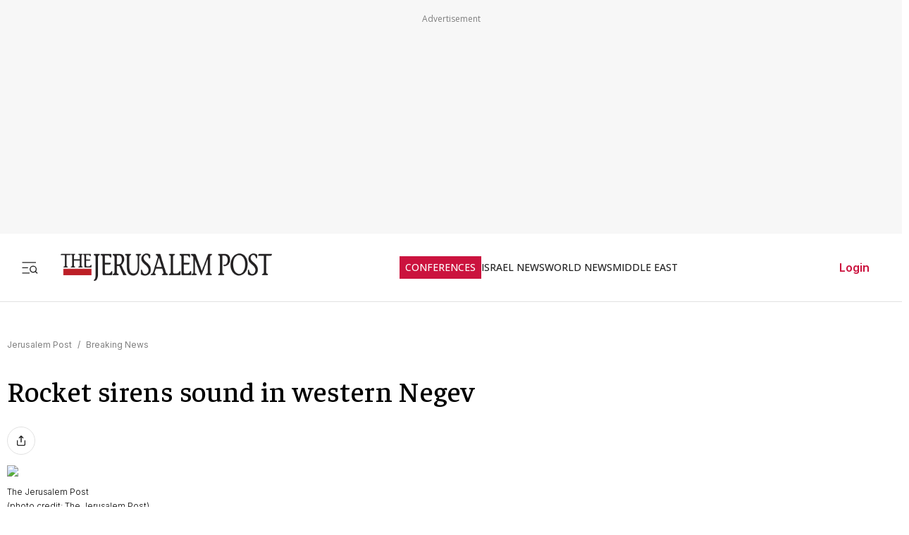

--- FILE ---
content_type: application/javascript; charset=UTF-8
request_url: https://www.jpost.com/_next/static/chunks/6085-ff97fbb8d9d868ab.js
body_size: 5591
content:
"use strict";(self.webpackChunk_N_E=self.webpackChunk_N_E||[]).push([[6085],{44554:function(e,r,t){var a=t(57437),n=t(27648),i=t(2265);r.Z=i.memo(e=>{let{href:r,target:t="_self",children:i,rel:s,onClick:o,className:l,prefetch:c=!1,...u}=e;return(0,a.jsx)(n.default,{className:l,prefetch:c,href:r,target:t,onClick:o,rel:s,...u,children:i})})},46085:function(e,r,t){t.d(r,{default:function(){return f}});var a=t(57437),n=t(52948),i=t(44336),s=t(84447),o=t(44554),l=()=>(0,a.jsx)(o.Z,{href:i.C6.HOMEPAGE,title:"Jerusalem Post",className:"logo-link",children:(0,a.jsx)(s.yA,{className:"img-fluid",priority:!0})}),c=t(2265),u=(0,c.memo)(e=>{let{categories:r}=e;return r&&0!==r.length?(0,a.jsx)("ul",{className:"nav-categories-container clean-list",children:r.map((e,r)=>(0,a.jsx)("li",{className:"nav-categories-item ".concat(e.navBackgroundClass),children:(0,a.jsx)(o.Z,{className:"nav-categories-link ".concat(e.navBackgroundClass),href:e.categoryLink,title:e.categoryName,target:e.isTargetBlank?"_blank":"_self",onClick:r=>{document.getElementById("not-found-marker")&&(r.preventDefault(),window.location.href=e.categoryLink)},children:e.categoryName})},"".concat(e.categoryName,"-").concat(r)))}):null}),d=t(48752),E=t(80605),R=t(99376),g=t(8832),A=t(38464),I=t(59122),_=t(76870),T=t(98783),S=t(24202),m=t(98336);let k=e=>{let{className:r}=e,t=(0,R.usePathname)(),[n,s]=(0,c.useState)(!1),o=t===i.C6.LOGIN?i.C6.HOMEPAGE:t,{userData:l,setUserData:u,isStoreInit:k}=(0,A.Z)(),[G,N]=(0,c.useState)(!1),p=(0,R.useRouter)(),{deleteCookie:C}=(0,_.B)({secure:!0,sameSite:T.e.Strict});(0,c.useEffect)(()=>{l&&l.userName&&N(!0)},[l]);let v=(0,c.useCallback)(()=>{if(l){s(e=>!e);return}let e="".concat(i.C6.LOGIN,"?returnUrl=").concat(o);p.push(e)},[l,o]),y=(0,c.useCallback)(async function(){let e=arguments.length>0&&void 0!==arguments[0]&&arguments[0],r=I.v.getPageUrl();await (0,E.signOut)({callbackUrl:e?i.C6.LOGIN+"?returnUrl="+r:i.C6.HOMEPAGE}),u(null),C(S.ry)},[]);return(0,a.jsxs)("section",{className:"login-button-container ".concat(k?"":"visibility-hide"),children:[(0,a.jsx)("button",{onClick:v,className:"login-profile-button ".concat(null!=r?r:""),children:(0,a.jsx)(g.Z,{status:G,name:I.v.formatUserName(l?l.userFullName:""),returnUrl:o})}),n&&(0,a.jsxs)("section",{className:"login-profile-dropdown",children:[(0,a.jsx)("div",{children:(0,a.jsx)("button",{onClick:()=>y(),className:"logout-button",children:d.f.LOGOUT})}),(0,a.jsx)(m.Z,{}),(0,a.jsx)("div",{children:(0,a.jsx)("button",{onClick:()=>y(!0),className:"logout-button",children:d.f.SWTICH_ACCOUNT})})]})]})};var G=e=>{let{categories:r,toggleHamburgerMenu:t,isHamburgerMenuOpen:i}=e;return(0,a.jsxs)("nav",{className:"nav-controls-container",children:[(0,a.jsxs)("section",{className:"nav-controls-section",children:[(0,a.jsx)("button",{onClick:t,className:"side-menu-toggle","aria-label":"Toggle menu",children:i?(0,a.jsx)(n.Tw,{className:"close-icon"}):(0,a.jsx)(n.j9,{})}),(0,a.jsx)(l,{})]}),(0,a.jsx)(u,{categories:r}),(0,a.jsx)(k,{})]})},N=t(30166),p=t(53800),C=t(24725),v=t(95991);let y=(0,N.default)(()=>t.e(4784).then(t.bind(t,4784)),{loadableGenerated:{webpack:()=>[4784]},ssr:!1}),h=(0,N.default)(()=>t.e(6916).then(t.bind(t,66916)),{loadableGenerated:{webpack:()=>[66916]}}),P=(0,N.default)(()=>t.e(8345).then(t.bind(t,18345)),{loadableGenerated:{webpack:()=>[18345]}});var f=e=>{let{topMenu:r,sideMenuItems:t,isAllowMobileBanner:n,hideTopBanner:i}=e,[s,o]=(0,c.useState)(!1),[l,u]=(0,c.useState)(!1),[d,E]=(0,c.useState)(!0),[R,g]=(0,c.useState)(null),[I,_]=(0,c.useState)(null),{pageLocation:T,isMobile:S,userData:m}=(0,A.Z)(),k=p.A.getScriptObject(e=>e.scriptKey===C.Xu.HP_970x250_1_Top),N=p.A.getScriptObject(e=>e.scriptKey===C.Xu.Article_970x250_1_Top),f=p.A.getScriptObject(e=>e.scriptKey===C.Xu.Category_970x250_1),O="main-banner-container "+(n?"":"hide-xs");(0,c.useEffect)(()=>{var e,r,t,n,i,s,o,l,c,d,R,g,A,I,G,p,v,h,P,B,D;if(T===C.QS.Homepage&&S||m&&m.isPremium){E(!1),_(null);return}let L=null;switch(T){case C.QS.Category:L=(0,a.jsx)(y,{originUrl:null!==(i=null==f?void 0:null===(e=f.props)||void 0===e?void 0:e.originUrl)&&void 0!==i?i:"",deviceTarget:null==f?void 0:null===(r=f.props)||void 0===r?void 0:r.deviceTarget,className:null==f?void 0:null===(t=f.props)||void 0===t?void 0:t.className,containerClass:O,baseDivId:null==f?void 0:null===(n=f.props)||void 0===n?void 0:n.baseDivId});break;case C.QS.Homepage:L=(0,a.jsx)(y,{divId:null==k?void 0:null===(s=k.props)||void 0===s?void 0:s.divId,baseDivId:null==k?void 0:null===(o=k.props)||void 0===o?void 0:o.baseDivId,originUrl:null!==(R=null==k?void 0:null===(l=k.props)||void 0===l?void 0:l.originUrl)&&void 0!==R?R:"",deviceTarget:null==k?void 0:null===(c=k.props)||void 0===c?void 0:c.deviceTarget,className:null==k?void 0:null===(d=k.props)||void 0===d?void 0:d.className,containerClass:O});break;case C.QS.Article:u(!0),L=(0,a.jsx)(y,{originUrl:null!==(p=null==N?void 0:null===(g=N.props)||void 0===g?void 0:g.originUrl)&&void 0!==p?p:"",deviceTarget:null==N?void 0:null===(A=N.props)||void 0===A?void 0:A.deviceTarget,className:null==N?void 0:null===(I=N.props)||void 0===I?void 0:I.className,containerClass:O,baseDivId:null==N?void 0:null===(G=N.props)||void 0===G?void 0:G.baseDivId});break;default:L=(0,a.jsx)(y,{originUrl:null!==(D=null==f?void 0:null===(v=f.props)||void 0===v?void 0:v.originUrl)&&void 0!==D?D:"",deviceTarget:null==f?void 0:null===(h=f.props)||void 0===h?void 0:h.deviceTarget,className:null==f?void 0:null===(P=f.props)||void 0===P?void 0:P.className,containerClass:O,baseDivId:null==f?void 0:null===(B=f.props)||void 0===B?void 0:B.baseDivId})}_(L),E(!!L)},[T,m]);let B=(0,c.useCallback)(e=>{g(r=>r===e?null:e)},[]),D=(0,c.useCallback)(()=>{o(e=>!e),g(null)},[]);return(0,a.jsxs)(a.Fragment,{children:[!i&&d&&(0,a.jsx)("section",{className:O,children:I}),(0,a.jsxs)("header",{className:"header-layout ".concat(s?"hamburger-open":"hamburger-close"),children:[(0,a.jsx)(G,{categories:null!=r?r:[],toggleHamburgerMenu:D,isHamburgerMenuOpen:s}),(0,a.jsxs)("nav",{className:"header-hamburger-menu-container ".concat(l?"disabled-secondary-menu":""),children:[(0,a.jsx)(P,{toggleHamburgerMenu:D}),(0,a.jsx)(h,{sideMenuItems:t,sideMenuFooterItems:v.c8,toggleSubMenu:B,openSubMenuIndex:R,toggleHamburgerMenu:D})]})]}),(0,a.jsx)("section",{className:"header-overlay",onClick:D})]})}},8832:function(e,r,t){var a=t(57437),n=t(48752),i=t(44336),s=t(52948),o=t(44554);r.Z=e=>{let{status:r,name:t,returnUrl:l}=e,c="".concat(i.C6.LOGIN,"?returnUrl=").concat(l);return r?(0,a.jsxs)("span",{className:"login-link menu-section-controls-buttons-logout",children:[(0,a.jsx)(s.tB,{}),(0,a.jsx)("p",{className:"text",children:t})]}):(0,a.jsx)(o.Z,{href:c,className:"login-link menu-section-controls-buttons-login",children:n.f.LOGIN})}},98336:function(e,r,t){var a=t(57437);r.Z=e=>{let{className:r="",height:t=1,color:n}=e;return(0,a.jsx)("hr",{className:"full-width ".concat(n?"hr-line-".concat(n):"hr-line"," ").concat(r),style:{height:t}})}},24202:function(e,r,t){t.d(r,{$O:function(){return d},B1:function(){return m},CL:function(){return u},Cf:function(){return I},Hs:function(){return E},IM:function(){return R},T0:function(){return n},Uj:function(){return l},Wb:function(){return o},YX:function(){return A},Y_:function(){return c},bK:function(){return i},d2:function(){return S},ef:function(){return a},ry:function(){return s},se:function(){return T},uQ:function(){return g},wO:function(){return _}});let a="I approve the",n="and",i="and request to receive offers and/or updates",s="rennabtuohtiweikooc",o="Failed to login",l="One or more fields are invalid",c="Failed to reset password",u="Password reset successful",d="User account blocked, please try again in 20 minutes",E="Failed to block user",R="Failed to verify captcha token",g="Reset password link has been sent to your email",A="Sending password reset email failed",I="Failed to fetch",_="Continue to login",T=5,S=12e5,m=20},76870:function(e,r,t){t.d(r,{B:function(){return i}});var a=t(2265),n=t(98783);let i=function(){let e=arguments.length>0&&void 0!==arguments[0]?arguments[0]:{},[r,t]=(0,a.useState)(null),i=(0,a.useCallback)(e=>{let r=document.cookie.split(";").find(r=>r.trim().startsWith("".concat(e,"=")));if(!r)return null;let[,t]=r.split("=");return decodeURIComponent(t.trim())},[]),s=(0,a.useCallback)(function(r,a){let i=arguments.length>2&&void 0!==arguments[2]?arguments[2]:{},{path:s="/",expires:o,secure:l=!0,sameSite:c=n.e.Strict}={...e,...i},u=["".concat(r,"=").concat(a),"path=".concat(s),l?"secure":"","sameSite=".concat(c)];if(o){let e=new Date(o);isNaN(e.getTime())||u.push("expires=".concat(e.toUTCString()))}document.cookie=u.filter(Boolean).join("; "),t(a)},[e]),o=(0,a.useCallback)(e=>{s(e,"",{expires:new Date(0).toISOString(),path:"/"}),t(null)},[s]);return{getCookie:i,setCookie:s,deleteCookie:o,cookieValue:r}}},95991:function(e,r,t){t.d(r,{c8:function(){return s},n5:function(){return o}});var a=t(52948),n=t(9959),i=t(44336);n.k0.Home,n.Rr.Conf,n.k0.Conf,n.Rr.News,n.k0.News,n.Rr.WorldNews,n.k0.WorldNews,n.Rr.MiddleEast,n.k0.MiddleEast,n.Rr.BusinessAndInnovation,n.k0.BusinessAndInnovation,n.Rr.DefenseAndTech,n.k0.DefenseAndTech,n.Rr.Opinion,n.k0.Opinion,n.Rr.JPStore,n.k0.JPStore,n.Rr.JpostDigitalLibrary,n.k0.JpostDigitalLibrary,n.Rr.Home,n.k0.Home,n.Rr.DefenseAndTech,n.k0.DefenseAndTech,n.Rr.BusinessAndInnovation,n.k0.BusinessAndInnovation,n.Rr.AllNews,n.k0.AllMews,n.Rr.BankingAndFinance,n.k0.BankingAndFinance,n.Rr.TechAndStartups,n.k0.TechAndStartupsBusiness,n.Rr.JPMust,n.k0.JPMust,n.Rr.PreciousMetals,n.k0.PreciousMetals,n.Rr.EnergyAndInfrastructure,n.k0.EnergyAndInfrastructure,n.Rr.RealEstate,n.k0.RealEstate,n.Rr.Opinion,n.k0.Opinion,n.Rr.RealEstateListings,n.k0.RealEstateListings,n.Rr.Aliyah,n.k0.Aliyah,n.Rr.JerusalemPostConference,n.k0.JerusalemPostConference,n.Rr.Premium,n.k0.Premium,n.Rr.Premium,n.k0.Premium,n.Rr.TheDailyEdition,n.k0.TheDailyEdition,n.Rr.JerusalemPostIvrit,n.k0.JerusalemPostIvrit,n.Rr.JPStore,n.k0.JPStore,n.Rr.IsraelNews,n.k0.IsraelNews,n.Rr.IsraelNews,n.k0.IsraelNews,n.Rr.BenjaminNetanyahu,n.k0.BenjaminNetanyahu,n.Rr.CrimeInIsrael,n.k0.CrimeInIsrael,n.Rr.IsraelCulture,n.k0.IsraelCulture,n.Rr.DefenseNews,n.k0.DefenseNews,n.Rr.IsraelPolitics,n.k0.IsraelPolitics,n.Rr.IsraelSports,n.k0.IsraelSports,n.Rr.WorldNews,n.k0.WorldNews,n.Rr.WorldNews,n.k0.WorldNews,n.Rr.Terrorism,n.k0.Terrorism,n.Rr.RussiaUkraineWar,n.k0.RussiaUkraineWar,n.Rr.MiddleEast,n.k0.MiddleEast,n.Rr.MiddleEast,n.k0.MiddleEast,n.Rr.AbrahamAccords,n.k0.AbrahamAccords,n.Rr.IranNews,n.k0.IranNews,n.Rr.ISISNews,n.k0.ISISNews,n.Rr.FAQ,n.k0.FAQ,n.Rr.ArabIsraeliConflict,n.k0.ArabIsraeliConflict,n.Rr.ArabIsraeliConflict,n.k0.ArabIsraeliConflict,n.Rr.GazaNews,n.k0.GazaNews,n.Rr.UsPolitics,n.k0.UsPolitics,n.Rr.Diaspora,n.k0.Diaspora,n.Rr.Diaspora,n.k0.Diaspora,n.Rr.Antisemitism,n.k0.Antisemitism,n.Rr.Opinion,n.k0.Opinion,n.Rr.Podcast,n.k0.Podcast,n.Rr.JPostPodcast,n.k0.Videos,n.Rr.InsideIsraeliInnovation,n.k0.InsideIsraeliInnovation,n.Rr.TheTravelShow,n.k0.TheTravelShow,n.Rr.ChiefRabbiGoldstein,n.k0.ChiefRabbiGoldstein,n.Rr.HadassahOnCall,n.k0.HadassahOnCall,n.Rr.NewEra,n.k0.NewEra,n.Rr.AskTheDoctor,n.k0.AskTheDoctor,n.Rr.Judaism,n.k0.Judaism,n.Rr.Judaism,n.k0.Judaism,n.Rr.JewishHolidays,n.k0.JewishHolidays,n.Rr.ListsOfHolidays,n.k0.ListsOfHolidays,n.Rr.TorahPortion,n.k0.TorahPortion,n.Rr.Kabbalah,n.k0.Kabbalah,n.Rr.ChristianWorld,n.k0.ChristianWorld,n.Rr.ChristianWorld,n.k0.ChristianWorld,n.Rr.ChristianityNews,n.k0.ChristianityNews,n.Rr.HealthAndWellness,n.k0.HealthAndWellness,n.Rr.HealthAndWellness,n.k0.HealthAndWellness,n.Rr.Exercise,n.k0.Exercise,n.Rr.HealthWellnessAroundWorld,n.k0.HealthWellnessAroundWorld,n.Rr.MentalHealth,n.k0.MentalHealth,n.Rr.Nutrition,n.k0.Nutrition,n.Rr.Parenting,n.k0.Parenting,n.Rr.PregnancyBirth,n.k0.PregnancyBirth,n.Rr.Sleep,n.k0.Sleep,n.Rr.Science,n.k0.Science,n.Rr.Law,n.k0.Law,n.Rr.Archaeology,n.k0.Archeology,n.Rr.Archaeology,n.k0.Archeology,n.Rr.ArchaeologyAroundTheWorld,n.k0.ArcheologyAroundTheWorld,n.Rr.OMG,n.k0.OMG,n.Rr.EnvironmentAndClimateChange,n.k0.EnvironmentAndClimateChange,n.Rr.FoodAndRecipes,n.k0.FoodAndRecipes,n.Rr.JerusalemPostEnEspanol,n.k0.JerusalemPostEnEspanol,n.Rr.JerusalemPostEnEspanol,n.k0.JerusalemPostEnEspanol,n.Rr.NegociosEInnovacion,n.k0.NegociosEInnovacion,n.Rr.DiasporaYAntisemitismo,n.k0.DiasporaYAntisemitismo,n.Rr.NoticiasDeIsrael,n.k0.NoticiasDeIsrael,n.Rr.NoticiasDelMundo,n.k0.NoticiasDelMundo,n.Rr.SaludYBienestar,n.k0.SaludYBienestar,n.Rr.NoticiasDelMedioOriente,n.k0.NoticiasDelMedioOriente,n.Rr.GuerraIsraelGaza,n.k0.GuerraIsraelGaza,n.Rr.Ciencia,n.k0.Ciencia,n.Rr.OpinionEsp,n.k0.OpinionEsp,n.Rr.OMG_Esp,n.k0.OMG_Esp,n.Rr.NoticiasDeArqueologia,n.k0.NoticiasDeArqueologia,n.Rr.History,n.k0.History;let s=[{categoryName:n.Rr.SponsoredContent,categoryLink:n.k0.SponsoredContent,isTargetBlank:!1},{categoryName:n.Rr.AdvertiseWithUs,categoryLink:n.k0.AdvertiseWithUs,isTargetBlank:!1},{categoryName:n.Rr.TermsOfUse,categoryLink:n.k0.TermsOfUse,isTargetBlank:!1},{categoryName:n.Rr.PrivacyPolicy,categoryLink:n.k0.PrivacyPolicy,isTargetBlank:!1},{categoryName:n.Rr.ContactUs,categoryLink:n.k0.ContactUs,isTargetBlank:!1},{categoryName:n.Rr.CancelSubscription,categoryLink:n.k0.CancelSubscription,isTargetBlank:!1},{categoryName:n.Rr.CustomerService,categoryLink:n.k0.CustomerService,isTargetBlank:!1},{categoryName:n.Rr.AboutUs,categoryLink:n.k0.AboutUs,isTargetBlank:!1}];n.Is.ARCHEOLOGY,n.m1.ARCHEOLOGY,n.Is.ISRAEL_ESTATE_LISTINGS,n.m1.ISRAEL_ESTATE_LISTINGS,n.Is.HEALTH_AND_WELLNESS,n.m1.HEALTH_AND_WELLNESS,n.Is.KABBALAH,n.m1.KABBALAH,n.Is.ENVIRONMENT,n.m1.ENVIRONMENT,n.Is.ANTI_SEMITISM,n.m1.ANTI_SEMITISM,n.Is.PODCASTS,n.m1.Videos,n.Is.ALIYAH_PORTAL,n.m1.ALIYAH_PORTAL,n.Is.PREMIUM,n.m1.PREMIUM;let o={search:{placeholder:"Search",icon:a.W1},login:{text:i.ub.LOGIN,link:i.C6.LOGIN},subscribe:{text:i.ub.SUBSCRIBE,link:i.ub.SUBSCRIBE},accessibilityIcon:{icon:a.O0}}},38464:function(e,r,t){let a=(0,t(59625).Ue)(e=>({isStoreInit:!1,setisStoreInit:r=>e({isStoreInit:r}),userData:null,setUserData:r=>e({userData:r}),pageLocation:null,setPageLocation:r=>e({pageLocation:r}),isMobile:null,setIsMobile:r=>e({isMobile:r}),formErrors:{},setFormErrors:r=>e({formErrors:r})}));r.Z=a},48752:function(e,r,t){var a,n;t.d(r,{f:function(){return a}}),(n=a||(a={})).LOGIN="Login",n.LOGOUT="Logout",n.SWTICH_ACCOUNT="Switch Account"},44336:function(e,r,t){var a,n,i,s,o,l;t.d(r,{C6:function(){return a},ub:function(){return n},yc:function(){return i}}),(s=a||(a={})).HOMEPAGE="/",s.LOGIN="/PayWalllogin",s.PRIVACY_POLICY="/landedpages/privacypolicy.aspx",s.TERMS_OF_USE="/landedpages/termsofservice.aspx",s.ADVERTISE_HEB="/advertise-in-hebrew",s.ADVERTISE_EN="/advertise",s.SERVER_CONTACTUS="/api/contact",s.RESET_PWD="RESET_PWD",s.FORGOT_PWD="/PaywallForgotPassword",s.HOLIDAYS_PAGE="/judaism/lists-of-holidays/",s.JUDAISM="/judaism",s.CONFERENCES="conferences",s.SIGNUP="https://payments.jpost.com/paywall/paywallpersonaldetails",s.ARCHIVE="/articlearchive/listarticlearchive",s.SITE_MAP="/sitemap",s.ARTICLE_WITHOUT_ID="/articles/articlewithoutid/",s.ARTICLE="/articles/article/",s.DIGITAL_LIBRARY="/digitallibrary",s.MAGAZINE_MAIN_PAGE="/magazineprint/digitallibrary",s.BREAKING_NEWS="/breaking-news",s.CUSTOMER_SERVICE="/customer-service",s.RSS_LATEST="/rsslatest",(o=n||(n={})).HOMEPAGE="Homepage",o.LOGIN="Login",o.PRIVACY_POLICY="Privacy Policy",o.TERMS_OF_USE="Terms of Use",o.JERUSALEM_POST="Jerusalem Post",o.SITEMAP="Sitemap",o.SUBSCRIBE="Subscribe",o.ARCHIVE="Archive",o.BREAKING_NEWS="Breaking News",o.NEWS_UPDATES="News Updates",o.LANDEDPAGES="landedpages",o.CUSTOMER_SERVICE="customerservice",o.USER="user",o.SITE_PAGES="sitepages",o.CATEGORY="category",o.ARTICLE="article",o.BLOG="blog",o.RSS_LATEST="rsslatest",o.TAG="tags",o.ADVERTISE="advertise",o.JPOST_SEARCH="jpost-search-page",(l=i||(i={})).GET_LANDED_PAGE="GetSitePageDataByID",l.GET_RSS="GetRssPages",l.GET_RSS_AUTHOR="GetRssAuthor",l.GET_RSS_BLOGS="GetRssBlogs",l.SEND_MAIL="sendmail",l.GET_CUSTOMER_SERVICE_PAGE="GetSitePageDataByID",l.API_CONFERENCES="getconferences",l.API_HOLIDAYS="getholidaysbyyear",l.GET_SITEMAP="GetSitemap",l.MAGAZINES="digitallibrary/GetMagazines",l.INFLUENCERS="GetInfluencers",l.GET_HOME_PAGE="getHomePage",l.GET_EXPERT_BY_URL="GetExpertByFriendlyUrl",l.GET_ARTICLES_BY_EXPERT="GetExpertArticlesByExpertID",l.GET_MAGAZINE_BY_ISSUE_ID="digitallibrary/GetMagazineIssueByID",l.GET_MAGAZINE_BY_YEAR="digitallibrary/GetMagazineByYear",l.GET_LAST_MAGAZINES="digitallibrary/GetLastMagazineIssues",l.GET_TERM_ARTICLE_BY_TERMID="GetTermArticlesByTermID",l.GET_ROUTE_FROM_REDIRECT_URL_TABLE="GetRouteFromRedirectUrlTable",l.GET_ARTICLE_BY_ID="GetArticleByID",l.GET_BLOG_BY_ARTICLEID="GetBlogByArticleID",l.GET_BLOG_POSTS_BY_DATE="GetBlogPostsByDate",l.GET_BREAKING_NEWS="Category/GetBreakingNews",l.GET_BREAKING_NEWS_BY_DATE="Category/GetBreakingNewsByDate",l.GET_NEWS_UPDATES="Category/GetNewsUpdates",l.GET_NEWS_UPDATES_BY_DATE="Category/GetNewsUpdatesByDate",l.GET_HEADLINE_ARTICLE_BY_ID="GetHeadlineArticleByID",l.GET_SITE_PAGE_BY_ID="GetSitePageDataByID",l.WRITE_ERROR_LOG="WriteErrorLogFrontedMsg",l.GET_CATEGORY_PAGE="Category/GetСategoryPage",l.GET_CATEGORY_PAGE_BY_FRIENDLY_URL="Category/GetCategoryPageByFriendlyURL",l.GET_CATEGORY_PAGE_BY_DATE="Category/GetCategoryPageByDate",l.GET_CATEGORY_PREMIUM_PAGE_BY_DATE="Category/GetCategoryPremiumPageByDate",l.GET_CATEGORY_BY_TAGS="Category/GetСategoryByTagsPage",l.GET_CATEGORY_BY_TAGS_PAGE_BY_DATE="Category/GetСategoryByTagsPageByDate",l.GET_CATEGORY_PREMIUM="Category/GetCategoryPremiumPage",l.GET_GOOGLE_NEWS_SITEMAP="GetGoogleNews",l.GET_GOOGLE_SITEMAP_INDEX="GetJpGoogleSitemapIndex",l.GET_GOOGLE_SITEMAP_LATEST="GetJpGoogleSitemapLatest",l.GET_RSS_BY_SITEPAGEID="GetRssBySitePageID",l.GET_RSS_Latest="GetRssLatest",l.GET_CONTROL_BY_ID="GetControlItemsByControlID",l.GET_IMAGE_DATA_BY_ID="GetImageDataByID",l.GET_TERM_BY_FRIENDLY_URL="GetTermByFriendlyUrl",l.GET_ARCHIVE_BY_DATE="GetArchiveByDate",l.USER_LOGIN="PremiumLogin",l.USER_LOGIN_BY_TOKEN="GetPremiumUserByToken",l.USER_FORGOT_PASSWORD="PremiumForgotPassword",l.USER_RESET_PASSWORD="PremiumResetPassword",l.USER_BLOCK="PremiumBlock",l.GET_PUBLIC_STORAGE="Storage/GetPublicAsset",l.GET_SECURED_STORAGE="Storage/GetSecuredAsset",l.GET_MENU_CATEGORIES="MenuCategory/GetAllMenuCategories"},98783:function(e,r,t){var a,n;t.d(r,{e:function(){return a}}),(n=a||(a={})).Strict="Strict",n.Lax="Lax",n.None="None"}}]);

--- FILE ---
content_type: text/javascript
request_url: https://rumcdn.geoedge.be/f7ae3efe-f9e8-44be-8cf9-3b564afd5f4b/grumi.js
body_size: 98104
content:
var grumiInstance = window.grumiInstance || { q: [] };
(function createInstance (window, document, options = { shouldPostponeSample: false }) {
	!function r(i,o,a){function s(n,e){if(!o[n]){if(!i[n]){var t="function"==typeof require&&require;if(!e&&t)return t(n,!0);if(c)return c(n,!0);throw new Error("Cannot find module '"+n+"'")}e=o[n]={exports:{}};i[n][0].call(e.exports,function(e){var t=i[n][1][e];return s(t||e)},e,e.exports,r,i,o,a)}return o[n].exports}for(var c="function"==typeof require&&require,e=0;e<a.length;e++)s(a[e]);return s}({1:[function(e,t,n){var r=e("./config.js"),i=e("./utils.js");t.exports={didAmazonWin:function(e){var t=e.meta&&e.meta.adv,n=e.preWinningAmazonBid;return n&&(t=t,!i.isEmptyObj(r.amazonAdvIds)&&r.amazonAdvIds[t]||(t=e.tag,e=n.amzniid,t.includes("apstag.renderImp(")&&t.includes(e)))},setAmazonParametersToSession:function(e){var t=e.preWinningAmazonBid;e.pbAdId=void 0,e.hbCid=t.crid||"N/A",e.pbBidder=t.amznp,e.hbCpm=t.amznbid,e.hbVendor="A9",e.hbTag=!0}}},{"./config.js":5,"./utils.js":24}],2:[function(e,t,n){var l=e("./session"),r=e("./urlParser.js"),m=e("./utils.js"),i=e("./domUtils.js").isIframe,f=e("./htmlParser.js"),g=e("./blackList").match,h=e("./ajax.js").sendEvent,o=".amazon-adsystem.com",a="/dtb/admi",s="googleads.g.doubleclick.net",e="/pagead/",c=["/pagead/adfetch",e+"ads"],d=/<iframe[^>]*src=['"]https*:\/\/ads.\w+.criteo.com\/delivery\/r\/.+<\/iframe>/g,u={};var p={adsense:{type:"jsonp",callbackName:"a"+ +new Date,getJsUrl:function(e,t){return e.replace("output=html","output=json_html")+"&callback="+t},getHtml:function(e){e=e[m.keys(e)[0]];return e&&e._html_},shouldRender:function(e){var e=e[m.keys(e)[0]],t=e&&e._html_,n=e&&e._snippet_,e=e&&e._empty_;return n&&t||e&&t}},amazon:{type:"jsonp",callbackName:"apstag.renderImp",getJsUrl:function(e){return e.replace("/admi?","/admj?").replace("&ep=%7B%22ce%22%3A%221%22%7D","")},getHtml:function(e){return e.html},shouldRender:function(e){return e.html}},criteo:{type:"js",getJsHtml:function(e){var t,n=e.match(d);return n&&(t=(t=n[0].replace(/iframe/g,"script")).replace(/afr.php|display.aspx/g,"ajs.php")),e.replace(d,t)},shouldRender:function(e){return"loading"===e.readyState}}};function y(e){var t,n=e.url,e=e.html;return n&&((n=r.parse(n)).hostname===s&&-1<c.indexOf(n.pathname)&&(t="adsense"),-1<n.hostname.indexOf(o))&&-1<n.pathname.indexOf(a)&&(t="amazon"),(t=e&&e.match(d)?"criteo":t)||!1}function v(r,i,o,a){e=i,t=o;var e,t,n,s=function(){e.src=t,h({type:"adfetch-error",meta:JSON.stringify(l.meta)})},c=window,d=r.callbackName,u=function(e){var t,n=r.getHtml(e),e=(l.bustedUrl=o,l.bustedTag=n,r.shouldRender(e));t=n,(t=f.parse(t))&&t.querySelectorAll&&(t=m.map(t.querySelectorAll("[src], [href]"),function(e){return e.src||e.href}),m.find(t,function(e){return g(e).match}))&&h({type:"adfetch",meta:JSON.stringify(l.meta)}),!a(n)&&e?(t=n,"srcdoc"in(e=i)?e.srcdoc=t:((e=e.contentWindow.document).open(),e.write(t),e.close())):s()};for(d=d.split("."),n=0;n<d.length-1;n++)c[d[n]]={},c=c[d[n]];c[d[n]]=u;var u=r.getJsUrl(o,r.callbackName),p=document.createElement("script");p.src=u,p.onerror=s,p.onload=function(){h({type:"adfetch-loaded",meta:JSON.stringify(l.meta)})},document.scripts[0].parentNode.insertBefore(p,null)}t.exports={shouldBust:function(e){var t,n=e.iframe,r=e.url,e=e.html,r=(r&&n&&(t=i(n)&&!u[n.id]&&y({url:r}),u[n.id]=!0),y({html:e}));return t||r},bust:function(e){var t=e.iframe,n=e.url,r=e.html,i=e.doc,o=e.inspectHtml;return"jsonp"===(e=p[y(e)]).type?v(e,t,n,o):"js"===e.type?(t=i,n=r,i=(o=e).getJsHtml(n),l.bustedTag=n,!!o.shouldRender(t)&&(t.write(i),!0)):void 0},checkAndBustFriendlyAmazonFrame:function(e,t){(e=e.defaultView&&e.defaultView.frameElement&&e.defaultView.frameElement.id)&&e.startsWith("apstag")&&(l.bustedTag=t)}}},{"./ajax.js":3,"./blackList":4,"./domUtils.js":8,"./htmlParser.js":13,"./session":21,"./urlParser.js":23,"./utils.js":24}],3:[function(e,t,n){var i=e("./utils.js"),o=e("./config.js"),r=e("./session.js"),a=e("./domUtils.js"),s=e("./jsUtils.js"),c=e("./methodCombinators.js").before,d=e("./tagSelector.js").getTag,u=e("./constants.js"),e=e("./natives.js"),p=e.fetch,l=e.XMLHttpRequest,m=e.Request,f=e.TextEncoder,g=e.postMessage,h=[];function y(e,t){e(t)}function v(t=null){i.forEach(h,function(e){y(e,t)}),h.push=y}function b(e){return e.key=r.key,e.imp=e.imp||r.imp,e.c_ver=o.c_ver,e.w_ver=r.wver,e.w_type=r.wtype,e.b_ver=o.b_ver,e.ver=o.ver,e.loc=location.href,e.ref=document.referrer,e.sp=r.sp||"dfp",e.cust_imp=r.cust_imp,e.cust1=r.meta.cust1,e.cust2=r.meta.cust2,e.cust3=r.meta.cust3,e.caid=r.meta.caid,e.scriptId=r.scriptId,e.crossOrigin=!a.isSameOriginWin(top),e.debug=r.debug,"dfp"===r.sp&&(e.qid=r.meta.qid),e.cdn=o.cdn||void 0,o.accountType!==u.NET&&(e.cid=r.meta&&r.meta.cr||123456,e.li=r.meta.li,e.ord=r.meta.ord,e.ygIds=r.meta.ygIds),e.at=o.accountType.charAt(0),r.hbTag&&(e.hbTag=!0,e.hbVendor=r.hbVendor,e.hbCid=r.hbCid,e.hbAdId=r.pbAdId,e.hbBidder=r.pbBidder,e.hbCpm=r.hbCpm,e.hbCurrency=r.hbCurrency),"boolean"==typeof r.meta.isAfc&&(e.isAfc=r.meta.isAfc,e.isAmp=r.meta.isAmp),r.meta.hasOwnProperty("isEBDA")&&"%"!==r.meta.isEBDA.charAt(0)&&(e.isEBDA=r.meta.isEBDA),r.pimp&&"%_pimp%"!==r.pimp&&(e.pimp=r.pimp),void 0!==r.pl&&(e.preloaded=r.pl),e.site=r.site||a.getTopHostname(),e.site&&-1<e.site.indexOf("safeframe.googlesyndication.com")&&(e.site="safeframe.googlesyndication.com"),e.isc=r.isc,r.adt&&(e.adt=r.adt),r.isCXM&&(e.isCXM=!0),e.ts=+new Date,e.bdTs=o.bdTs,e}function w(t,n){var r=[],e=i.keys(t);return void 0===n&&(n={},i.forEach(e,function(e){void 0!==t[e]&&void 0===n[e]&&r.push(e+"="+encodeURIComponent(t[e]))})),r.join("&")}function E(e){e=i.removeCaspr(e),e=r.doubleWrapperInfo.isDoubleWrapper?i.removeWrapperXMP(e):e;return e=4e5<e.length?e.slice(0,4e5):e}function j(t){return function(){var e=arguments[0];return e.html&&(e.html=E(e.html)),e.tag&&(e.tag=E(e.tag)),t.apply(this,arguments)}}e=c(function(e){var t;e.hasOwnProperty("byRate")&&!e.byRate||(t=a.getAllUrlsFromAllWindows(),"sample"!==e.r&&"sample"!==e.bdmn&&t.push(e.r),e[r.isPAPI&&"imaj"!==r.sp?"vast_content":"tag"]=d(),e.urls=JSON.stringify(t),e.hc=r.hc,e.vastUrls=JSON.stringify(r.vastUrls),delete e.byRate)}),c=c(function(e){e.meta=JSON.stringify(r.meta),e.client_size=r.client_size});function A(e,t){var n=new l;n.open("POST",e),n.setRequestHeader("Content-type","application/x-www-form-urlencoded"),n.send(w(t))}function O(t,e){return o=e,new Promise(function(t,e){var n=(new f).encode(w(o)),r=new CompressionStream("gzip"),i=r.writable.getWriter();i.write(n),i.close(),new Response(r.readable).arrayBuffer().then(function(e){t(e)}).catch(e)}).then(function(e){e=new m(t,{method:"POST",body:e,mode:"no-cors",headers:{"Content-type":"application/x-www-form-urlencoded","Accept-Language":"gzip"}});p(e)});var o}function _(e,t){p&&window.CompressionStream?O(e,t).catch(function(){A(e,t)}):A(e,t)}function T(e,t){!r.hasFrameApi||r.frameApi||r.isSkipFrameApi?_(e,t):g.call(r.targetWindow,{key:r.key,request:{url:e,data:t}},"*")}r.frameApi&&r.targetWindow.addEventListener("message",function(e){var t=e.data;t.key===r.key&&t.request&&(_((t=t.request).url,t.data),e.stopImmediatePropagation())});var I,x={};function k(r){return function(n){h.push(function(e){if(e&&e(n),n=b(n),-1!==r.indexOf(o.reportEndpoint,r.length-o.reportEndpoint.length)){var t=r+w(n,{r:!0,html:!0,ts:!0});if(!0===x[t]&&!(n.rbu||n.is||3===n.rdType||n.et))return}x[t]=!0,T(r,n)})}}let S="https:",C=S+o.apiUrl+o.reportEndpoint;t.exports={sendInit:s.once(c(k(S+o.apiUrl+o.initEndpoint))),sendReport:e(j(k(S+o.apiUrl+o.reportEndpoint))),sendError:k(S+o.apiUrl+o.errEndpoint),sendDebug:k(S+o.apiUrl+o.dbgEndpoint),sendStats:k(S+o.apiUrl+(o.statsEndpoint||"stats")),sendEvent:(I=k(S+o.apiUrl+o.evEndpoint),function(e,t){var n=o.rates||{default:.004},t=t||n[e.type]||n.default;Math.random()<=t&&I(e)}),buildRbuReport:e(j(b)),sendRbuReport:T,processQueue:v,processQueueAndResetState:function(){h.push!==y&&v(),h=[]},setReportsEndPointAsFinished:function(){x[C]=!0},setReportsEndPointAsCleared:function(){delete x[C]}}},{"./config.js":5,"./constants.js":6,"./domUtils.js":8,"./jsUtils.js":14,"./methodCombinators.js":16,"./natives.js":17,"./session.js":21,"./tagSelector.js":22,"./utils.js":24}],4:[function(e,t,n){var d=e("./utils.js"),r=e("./config.js"),u=e("./urlParser.js"),i=r.domains,o=r.clkDomains,e=r.bidders,a=r.patterns.wildcards;var s,p={match:!1};function l(e,t,n){return{match:!0,bdmn:e,ver:t,bcid:n}}function m(e){return e.split("").reverse().join("")}function f(n,e){var t,r;return-1<e.indexOf("*")?(t=e.split("*"),r=-1,d.every(t,function(e){var e=n.indexOf(e,r+1),t=r<e;return r=e,t})):-1<n.indexOf(e)}function g(e,t,n){return d.find(e,t)||d.find(e,n)}function h(e){return e&&"1"===e.charAt(0)}function c(c){return function(e){var n,r,i,e=u.parse(e),t=e&&e.hostname,o=e&&[e.pathname,e.search,e.hash].join("");if(t){t=[t].concat((e=(e=t).split("."),d.fluent(e).map(function(e,t,n){return n.shift(),n.join(".")}).val())),e=d.map(t,m),t=d.filter(e,function(e){return void 0!==c[e]});if(t&&t.length){if(e=d.find(t,function(e){return"string"==typeof c[e]}))return l(m(e),c[e]);var a=d.filter(t,function(e){return"object"==typeof c[e]}),s=d.map(a,function(e){return c[e]}),e=d.find(s,function(t,e){return r=g(d.keys(t),function(e){return f(o,e)&&h(t[e])},function(e){return f(o,e)}),n=m(a[e]),""===r&&(e=s[e],i=l(n,e[r])),r});if(e)return l(n,e[r],r);if(i)return i}}return p}}function y(e){e=e.substring(2).split("$");return d.map(e,function(e){return e.split(":")[0]})}t.exports={match:function(e,t){var n=c(i);return t&&"IFRAME"===t.toUpperCase()&&(t=c(o)(e)).match?(t.rdType=2,t):n(e)},matchHB:(s=c(e),function(e){var e=e.split(":"),t=e[0],e=e[1],e="https://"+m(t+".com")+"/"+e,e=s(e);return e.match&&(e.bdmn=t),e}),matchAgainst:c,matchPattern:function(t){var e=g(d.keys(a),function(e){return f(t,e)&&h(a[e])},function(e){return f(t,e)});return e?l("pattern",a[e],e):p},isBlocking:h,getTriggerTypes:y,removeTriggerType:function(e,t){var n,r=(i=y(e.ver)).includes(t),i=1<i.length;return r?i?(e.ver=(n=t,(r=e.ver).length<2||"0"!==r[0]&&"1"!==r[0]||"#"!==r[1]||(i=r.substring(0,2),1===(t=r.substring(2).split("$")).length)?r:0===(r=t.filter(function(e){var t=e.indexOf(":");return-1===t||e.substring(0,t)!==n})).length?i.slice(0,-1):i+r.join("$")),e):p:e}}},{"./config.js":5,"./urlParser.js":23,"./utils.js":24}],5:[function(e,t,n){t.exports={"ver":"0.1","b_ver":"0.5.480","blocking":true,"rbu":0,"silentRbu":0,"signableHosts":[],"onRbu":1,"samplePercent":-1,"debug":true,"accountType":"publisher","impSampleRate":0.007,"statRate":0.05,"apiUrl":"//gw.geoedge.be/api/","initEndpoint":"init","reportEndpoint":"report","statsEndpoint":"stats","errEndpoint":"error","dbgEndpoint":"debug","evEndpoint":"event","filteredAdvertisersEndpoint":"v1/config/filtered-advertisers","rdrBlock":true,"ipUrl":"//rumcdn.geoedge.be/grumi-ip.js","altTags":[],"hostFilter":[],"maxHtmlSize":0.4,"reporting":true,"advs":{},"creativeWhitelist":{},"heavyAd":false,"cdn":"cloudfront","domains":{"ofni.htaprider.ue-og":"1#1:65226","moc.sgtke.ndc":"1#1:65226","ofni.htaprider.4su-og":"1#1:65226","teb.krowtenda.ndc.z":"1#1:65226","moc.sbdlp":"1#1:65226","ten.scirtem-ecnamrofrep":"1#1:65226","moc.xdanoev.20-xda":"1#1:65226","moc.danosiof.st":"1#1:65226","moc.300ygolonhcet-gnivres.krt":"1#1:65226","teb.knilynit.ndc.z":"1#1:65226","moc.8831agem":"1#1:65226","zyx.kutal-5mrex":"1#1:65226","moc.ffo-raylos":"1#1:65226","moc.tcetorpllawlatigid.gjtd8837ccbuhoa5c06d":"1#1:65226","ni.oc.yfirevnamuh.g2cqm837ccbuh0jam06d":"1#1:65226","moc.oixulfog.gaugm837ccbuhgp3m06d":"1#1:65226","kcilc.avonobor":"1#1:65226","moc.sthgisni-oiloftrop-mutnauq":"1#1:65226","etis.oleger":"1#1:65226","latigid.erocrevelcyniarb":"1#1:65226","uoyc.wskcotsaa":"1#1:65226","pot.spacskcotssu":"1#1:65226","moc.ti.myg-gniredluob":"1#1:65226","ten.dferuza.30z.xbqg8adg3bza6a0e-ugfytuy":"1#1:65226","moc.latrophcetegdirb.0174vf37ccbuh87e106d":"1#1:65226","orp.tnuresed-77ecnanif":"1#1:65226","evil.jxudnerp":"1#1:65226","moc.detoorhsul":"1#1:65226","moc.tuocsanuas":"1#1:65226","ten.swodniw.eroc.bew.4z.serenonum":"1#1:65226","moc.tnecultenaidem.apl":"1#1:65226","ved.segap.kbhjygu5xdfa":"1#1:65226","em.gssm.l7h6l12n1":"1#1:65226","em.gssm.je5an12n1":"1#1:65226","efil.88pivtt.www":"1#1:65226","moc.wipaziyalep":"1#1:65226","bulc.loskcotsaa":"1#1:65226","aidem.revacodral":"1#1:65226","moc.yrusaert-dilos":"1#1:65226","moc.covah-erifrats":"1#1:65226","moc.etil-xetrov":"1#1:65226","moc.sdaolnwodsseccatpmorp":"1#1:65226","moc.kcikedisfehc":"1#1:65226","moc.oixulfog.gu6srf37ccbuh8m9vv5d":"1#1:65226","moc.hcirtsosuoirtsulli":"1#1:65226","enilno.ynomrahefilyhtlaeh":"1#1:65226","moc.a90lxhq":"1#1:65226","ni.oc.kcilctobor.gef7m837ccbuhgssl06d":"1#1:65226","moc.keetawdloc":"1#1:65226","uci.tolipworg":"1#1:65226","latigid.klawepoh":"1#1:65226","ten.swodniw.eroc.bew.31z.3110033033e3033e3033e":"1#1:65226","ppa.naecolatigidno.bn5kt-ppa-eltrut-aes":"1#1:65226","em.gssm.ft1wdn1":"1#1:65226","moc.orpggiaredart":"1#1:65226","nuf.lootraelc":"1#1:65226","moc.dlawretsew-tifssorc":"1#1:65226","enilno.otarinapuxarapiliz":"1#1:65226","gro.itropsartotuasibroc":"1#1:65226","moc.62ihsok02azih.bs":"1#1:65226","ten.tnorfduolc.659ruukunltbd":"1#1:65226","ten.dferuza.10z.fc7cmdkfeeva0hya-eex":"1#1:65226","evil.sllawnajortitna":"1#1:65226","ten.dferuza.10z.jcvfrbtdfbrbrang-lbi":"1#1:65226","moc.4202-ylloj-atled":"1#1:65226","moc.esfa2g.sdanilram":"1#1:65226","moc.sgtvo":"1#1:65226","moc.tnetnoc-xepa":"1#1:65226","moc.egnahcxesdani":"1#1:65226","moc.aidem-sserpxeila.stessa":"1#1:65226","etis.ssapecar.331175-tsetal":"1#1:65226","moc.ycspytyp.www":"1#1:65226","moc.sduolcdezimotsuc":"1#1:65226","ten.swodniw.eroc.bew.31z.cablg2su2020gninrawsuriv":"1#1:65226","moc.ewttshog.od":"1#1:65226","moc.oixulfog.g95bk837ccbuh0djk06d":"1#1:65226","ppa.naecolatigidno.f4dpx-ppa-surlaw":"1#1:65226","gro.tiebranetner":"1#1:65226","gro.moolbtnemelppus":"1#1:65226","erots.pohsraey37yppah":"1#1:65226","moc.sweiverbewelcitra.apl":"1#1:65226","moc.ppaukoreh.84e58dbdbcf8-seton-wolfepicer":"1#1:65226","em.gssm.4a0l71n1":"1#1:65226","moc.weiv-pl":"1#1:65226","moc.42-lloretomer":"1#1:65226","kni.tseuqaluben":"1#1:65226","hcet.kitner":"1#1:65226","ecaps.urce-spalc-tocsa":"1#1:65226","etis.eb-tsorplativ":"1#1:65226","ten.swodniw.eroc.bew.31z.smetidlohesuohpaehc":"1#1:65226","etis.evoceldal":"1#1:65226","moc.lairotut-noen":"1#1:65226","moc.peews-nitas":"1#1:65226","ved.srekrow.asutaldal.rocedrudnus":"1#1:65226","ni.oc.yfirevnamuh.gtm9nf37ccbuh8t2sv5d":"1#1:65226","moc.wonomemeerf":"1#1:65226","orp.rocnieterp":"1#1:65226","ten.swodniw.eroc.bolb.800trelaytiruces":"1#1:65226","erots.xitnemanro":"1#1:65226","ten.swodniw.eroc.bew.91z.efhwekjfew":"1#1:65226","zyx.rtp-1044-ff.trats":"1#1:65226","moc.laguum.krt":"1#1:65226","moc.oidutstinkyzoc":"1#1:65226","moc.7h2r9z9b":"1#1:65226","em.gssm.wtrrc1n1":"1#1:65226","etisbew.dnimnepo":"1#1:65226","moc.tik-ecnefed":"1#1:65226","etis.axilb":"1#1:65226","zyx.563nf.d":"1#1:65226","em.gssm.8suz":"1#1:65226","moc.799cim":"1#1:65226","moc.oneqaleriv":"1#1:65226","ten.sloot-omod":"1#1:65226","retnec.eccumsocsa":"1#1:65226","scip.egayovcip":"1#1:65226","moc.ebolgdnuor42":"1#1:65226","niw.ogojgg":"1#1:65226","pohs.dkwdsogeht":"1#1:65226","moc.rekcartfartpop":"1#1:65226","ppa.naecolatigidno.duiph-ppa-hsifyllej":"1#1:65226","enilno.xhhpmirhs":"1#1:65226","moc.ppaukoreh.ec7a34b69214-sepicer-riaffadoof":"1#1:65226","etis.sawesau":"1#1:65226","moc.ycspytyp":"1#1:65226","zyx.czf8ns92.ipa":"1#1:65226","ni.oc.kcilctobor.glham837ccbuho7vl06d":"1#1:65226","ni.oc.setagtcennoc.0747n837ccbuh8pkm06d":"1#1:65226","moc.gnisclosu-emchta.www":"1#1:65226","moc.enozrotceveslup":"1#1:65226","moc.suoirotcivhtlaeh":"1#1:65226","ten.swodniw.eroc.bew.31z.10khcpppwcr":"1#1:65226","ppa.naecolatigidno.xxxry-ppa-hsifknom":"1#1:65226","moc.odnofhtworgmatal":"1#1:65226","tser.larkocnon":"1#1:65226","ppa.yfilten.6867eb-taguon-suoulfillem--5753699d853ae9a406802896":"1#1:65226","moc.ljrac":"1#1:65226","orp.rallardaps":"1#1:65226","murof.srednemedelessumyespik":"1#1:65226","cc.7elttaddc2":"1#1:65226","ni.oc.setagtcennoc.08po2937ccbuh88r216d":"1#1:65226","moc.rats-ylkniwt.f7b37123d621":"1#1:65226","moc.krewcinos":"1#1:65226","pohs.oroxipj":"1#1:65226","ur.vokirb":"1#1:65226","moc.tramssbalyadot":"1#1:65226","tal.hcneuq":"1#1:65226","ofni.htaprider.2ue-og":"1#1:65226","moc.gatbm":"1#1:65226","oi.vdarda.ipa-ahpla":"1#1:65226","moc.xmznel.2s":"1#1:65226","moc.btrosdaeuh.4v-tsaesu-btr":"1#1:65226","moc.noitaunitnocgnipoordelttek":"1#1:65226","gs.pnf":"1#1:65226","ofni.htaprider.6su-og":"1#1:65226","moc.perut-nadim.3rt":"1#1:65226","ni.oc.yfirevnamuh.g8qjof37ccbuh040tv5d":"1#1:65226","ppa.naecolatigidno.2idwn-ppa-nihcru":"1#1:65226","moc.oixulfog.0plb5837ccbuhov1906d":"1#1:65226","etis.egapsucof.www":"1#1:65226","ni.oc.kcilctobor.g0ujf837ccbuh0ach06d":"1#1:65226","ur.46lavirp":"1#1:65226","moc.secapsnaecolatigid.ndc.3ofs.deeqww":"1#1:65226","moc.sogreafyaw.www":"1#1:65226","moc.ybraen-slrig.www":"1#1:65226","moc.buhtsegidweiver.apl":"1#1:65226","moc.edoomnoisivgolb.apl":"1#1:65226","moc.tenvocsidpot.apl":"1#1:65226","evil.f89x6a.www":"1#1:65226","ten.sulp-aigreneoke":"1#1:65226","moc.eriterrofyssua":"1#1:65226","erots.pohsraey28yppah":"1#1:65226","pot.myrwbr":"1#1:65226","ten.swodniw.eroc.bew.31z.liateradocnieeffoc":"1#1:65226","moc.ekaw-hserf":"1#1:65226","etisbew.egapelpoep":"1#1:65226","pot.buhhcraeserhtlaewia":"1#1:65226","moc.epuxemop":"1#1:65226","moc.oixulfog.0ju8qf37ccbuh0v7uv5d":"1#1:65226","moc.noitomerallocnway":"1#1:65226","niw.d36ocnip":"1#1:65226","moc.ycagelyrrac":"1#1:65226","retsnom.iciecapsketylyed":"1#1:65226","pohs.uyrmo":"1#1:65226","ten.dferuza.10z.xfjfpg7h4hscrghb-bbhvjvr":"1#1:65226","moc.oixulfog.0ak5m837ccbuh0drl06d":"1#1:65226","moc.tikbyc.rekcart":"1#1:65226","moc.bmtllrzz":"1#1:65226","lol.ttfe":"1#1:65226","moc.tiftuoeilatan":"1#1:65226","moc.ekihnaavin":"1#1:65226","ni.oc.kcilctobor.08s4t837ccbuh8o3u06d":"1#1:65226","ved.segap.hbcf11fa":"1#1:65226","tser.sataccalag":"1#1:65226","zyx.tekcajsnem":"1#1:65226","retnec.teredoperp":"1#1:65226","aidem.cymuebilah":"1#1:65226","aidem.hsalhprom":"1#1:65226","moc.ohce-latsyrc":"1#1:65226","moc.tcetorpllawlatigid.gufhmf37ccbuhgigrv5d":"1#1:65226","moc.oixulfog.0m8duf37ccbuh8du006d":"1#1:65226","moc.sdaerdnasweiver.apl":"1#1:65226","ni.oc.yfirevnamuh.07p94837ccbuh0p3706d":"1#1:65226","moc.oixulfog.gs564837ccbuh8rr606d":"1#1:65226","moc.tnetnbocbal.qi":"1#1:65226","moc.oixulfog.g2k5l837ccbuh0t3l06d":"1#1:65226","moc.ppaegdirbpansximatsni.pjmx":"1#1:65226","ppa.naecolatigidno.ostlm-ppa-hsifdlog":"1#1:65226","moc.letsohlevap":"1#1:65226","moc.sworhtaili":"1#1:65226","moc.enizagamhtlaehefil":"1#1:65226","moc.balerehpsohce":"1#1:65226","em.gssm.27awkn1":"1#1:65226","moc.oidutsmaerdemoh":"1#1:65226","moc.1potisiauh":"1#1:65226","nuf.sbolb-detfir-zzit":"1#1:65226","etis.azoervc":"1#1:65226","moc.tsopmocfaeldray":"1#1:65226","moc.pohscitatseht.t":"1#1:65226","moc.redaol-tnetnoc.5":"1#1:65226","oi.citamdib.201sda":"1#1:65226","moc.dnmbs.ue.bi":"1#1:65226","moc.sesulplexip.tsaesu-btr":"1#1:65226","oi.citamdib.711sda":"1#1:65226","moc.ruzah-konib.3rt":"1#1:65226","ofni.htaprider.7su-og":"1#1:65226","moc.btrtnenitnoctniop":"1#1:65226","oi.vdarda.ipa":"1#1:65226","moc.eruceslrukcart":"1#1:65226","moc.btr-mueda.rekcart":"1#1:65226","lol.axryui.sppa":"1#1:65226","moc.tceffedaibom":"1#1:65226","moc.xdanoev.10-xda":"1#1:65226","ofni.htaprider.8su-og":"1#1:65226","ten.swodniw.eroc.bew.31z.63cd0csu2020gninrawsuriv":"1#1:65226","pot.hdrdbsy":"1#1:65226","moc.secapsnaecolatigid.ndc.1pgs.ffghgwrtyuj":"1#1:65226","latigid.gniniart-sdnuf":"1#1:65226","moc.ynoisivraelc":"1#1:65226","moc.eslup-enilhcet.apl":"1#1:65226","em.gssm.456h01121n1":"1#1:65226","moc.enoztolpbew.apl":"1#1:65226","moc.tramsgnulhaz":"1#1:65226","moc.yohedsacinorc":"1#1:65226","moc.oixulfog.09cbqf37ccbuhg99uv5d":"1#1:65226","moc.wodaemleporp":"1#1:65226","ten.swodniw.eroc.bew.31z.aecrv96bblzcsj202egassem":"1#1:65226","ten.swodniw.eroc.bew.31z.c0zjz96bblzcsj202egassem":"1#1:65226","ten.swodniw.eroc.bew.31z.xfpbz96bblzcsj202egassem":"1#1:65226","pohs.68ecnahcdlog":"1#1:65226","cc.55kk55.www":"1#1:65226","moc.tsaflatigidsulp":"1#1:65226","cc.30dloggnikaes":"1#1:65226","moc.ppaegdirbpansximatsni.kuwq":"1#1:65226","moc.ipa-yrotcurtsnoc":"1#1:65226","orp.esse-77ecnanif":"1#1:65226","em.gssm.7suz":"1#1:65226","moc.ti.dleifraelc":"1#1:65226","retnec.lovednamor":"1#1:65226","moc.csthzy":"1#1:65226","aidem.egisemicce":"1#1:65226","moc.42tiezellovtrew":"1#1:65226","orp.morelop":"1#1:65226","sdik.nacitav.3333":"1#1:65226","moc.aidemnimbew":"1#1:65226","ni.oc.setagtcennoc.09t05837ccbuh8gf806d":"1#1:65226","moc.ygetarts-dnuf-suxen":"1#1:65226","ten.swodniw.eroc.bew.31z.z2zcc5su2020gninrawsuriv":"1#1:65226","ni.oc.yfirevnamuh.0sp6e837ccbuh8gcg06d":"1#1:65226","ten.swodniw.eroc.bew.31z.y3v6u96bblzcsj202egassem":"1#1:65226","kcilc.siekapag":"1#1:65226","ooo.808.www":"1#1:65226","ten.dferuza.10a.jaka6a3eza2bhgqc-2002swpj":"1#1:65226","moc.epacseoeht":"1#1:65226","moc.oixulfog.0kkts837ccbuhghqt06d":"1#1:65226","lol.aerpt":"1#1:65226","urug.orp-tsevni.apl":"1#1:65226","ppa.naecolatigidno.667yy-2-ppa-yargnits":"1#1:65226","ppa.naecolatigidno.hwffg-ppa-llehsaes":"1#1:65226","moc.xyawhtworg":"1#1:65226","ved.segap.5kema":"1#1:65226","em.gssm.v4czo12n1":"1#1:65226","ten.smetsysaiverocgol":"1#1:65226","moc.sulpdnimretteb":"1#1:65226","orp.hyloppsnoc":"1#1:65226","etis.pihc-cdyaps-gnieb":"1#1:65226","retsnom.dractfig":"1#1:65226","cc.10xineohp":"1#1:65226","lol.cerem":"1#1:65226","moc.tiknetugpw":"1#1:65226","moc.ppaukoreh.44e483b4a686-seton-ksihwecips":"1#1:65226","evil.kuderucesrednefedcp":"1#1:65226","moc.ur.kculagem":"1#1:65226","gro.senildaehhtlaeh":"1#1:65226","moc.srabovarb.sj":"1#1:65226","moc.ridergnorts":"1#1:65226","enilno.dnimlacigol.tsaesu-btr":"1#1:65226","etis.ssapecar.900175-tsetal":"1#1:65226","ten.tnorfduolc.g4pvzepdaeq1d":"1#1:65226","gro.ytilirivlwohnori":"1#1:65226","ofni.shsdkehg":"1#1:65226","ofni.morfniswenzk":"1#1:65226","moc.sndsserp.setis.02p.23354s":"1#1:65226","moc.oixulfog.0tvesf37ccbuh8plvv5d":"1#1:65226","etis.imnesa":"1#1:65226","moc.2bezalbkcab.300-lartnec-ue.3s.qwubqwfivfquwibajsvbifgdsacbf":"1#1:65226","ni.oc.skrowegdirbavon.gv1kk837ccbuh0iok06d":"1#1:65226","moc.oixulfog.gdjbk837ccbuhokjk06d":"1#1:65226","moc.bulktseb":"1#1:65226","moc.atartsssenisub":"1#1:65226","di.zib.a63eh.www":"1#1:65226","erots.pohsraey25yppah":"1#1:65226","pohs.sofeosk":"1#1:65226","etis.avixelf":"1#1:65226","ten.swodniw.eroc.bew.31z.sepicerkcor":"1#1:65226","moc.topsweiversurivitna":"1#1:65226","bulc.oitone":"1#1:65226","niw.b08ocnip":"1#1:65226","pohs.gocmfkog":"1#1:65226","orp.revirmissa":"1#1:65226","ten.swodniw.eroc.bew.31z.zfjmfosu2020gninrawsuriv":"1#1:65226","scip.xetrov":"1#1:65226","moc.sdnertsthgisniia.7ua":"1#1:65226","ppa.naecolatigidno.cpqdy-ppa-retsyo":"1#1:65226","moc.srednawalen":"1#1:65226","zyx.11yrrebwarts":"1#1:65226","moc.u4omemretteb":"1#1:65226","moc.suballys-suonimul":"1#1:65226","moc.ubenevahajin":"1#1:65226","moc.ehoyaxehox":"1#1:65226","moc.petstfark":"1#1:65226","aidem.edsimemorf":"1#1:65226","enilno.tephtiwklat":"1#1:65226","etisbew.xifoglav":"1#1:65226","aidem.edrevlolix":"1#1:65226","moc.neroherac":"1#1:65226","moc.oixulfog.0d48lf37ccbuhohhqv5d":"1#1:65226","orp.morremog":"1#1:65226","evil.efileviv":"1#1:65226","yadot.azidolbtoh":"1#1:65226","moc.pmuj-aan":"1#1:65226","pohs.uogiqob.www":"1#1:65226","pohs.trofbewdedarg":"1#1:65226","moc.tcetorpllawlatigid.01v4i837ccbuhoa6j06d":"1#1:65226","moc.suralceldnik":"1#1:65226","ni.oc.setagtcennoc.012bm837ccbuhgkvl06d":"1#1:65226","ppa.yfilten.6867eb-taguon-suoulfillem--b886150a24d3e18c24bd1896":"1#1:65226","etis.uricig":"1#1:65226","ten.swodniw.eroc.bew.31z.yradnoces-3110823033e3033e3033e":"1#1:65226","moc.ecnalovirt":"1#1:65226","kcilc.rehpicerolpxe":"1#1:65226","moc.swanozama.1-tsew-su.3s.100xc1700xim30hcum203":"1#1:65226","moc.iamorfsaedignidart.31ed":"1#1:65226","evil.fhnvqerp":"1#1:65226","moc.buhxeganam":"1#1:65226","moc.argnitculf":"1#1:65226","moc.avatruu.op":"1#1:65226","moc.ofni-ytinifni.4v-ue-btr":"1#1:65226","zyx.daibompxe":"1#1:65226","moc.oitone":"1#1:65226","zyx.5xi":"1#1:65226","su.mroftalpda.ffrt":"1#1:65226","moc.gatbm.ndc":"1#1:65226","ten.tnorfduolc.e9fvbnrg46r23d":"1#1:65226","moc.sdaderk":"1#1:65226","moc.aeesud":"1#1:65226","moc.0101rolocotohp":"1#1:65226","moc.sgtvo.ndc":"1#1:65226","ni.oc.yfirevnamuh.0ocfsf37ccbuh81mvv5d":"1#1:65226","ni.oc.yfirevnamuh.ga4osf37ccbuh8orvv5d":"1#1:65226","krow.smfiwrqes":"1#1:65226","evil.renuts":"1#1:65226","pohs.tuokoole":"1#1:65226","moc.esuohatadavon":"1#1:65226","moc.sdnertsthgisniia.8ua":"1#1:65226","ten.swodniw.eroc.bolb.dkjfbsdkjfbkjsdbkfjds":"1#1:65226","oc.777xynoid":"1#1:65226","moc.latrophcetegdirb.gajfo837ccbuhgokn06d":"1#1:65226","ten.swodniw.eroc.bew.31z.s7gxuesu2020gninrawsuriv":"1#1:65226","moc.eciffonednal":"1#1:65226","etis.balwolforuen":"1#1:65226","erots.pohsraey95yppah":"1#1:65226","moc.yxenoirahtul":"1#1:65226","urug.orp-tsevni":"1#1:65226","moc.oiteksabdaerb":"1#1:65226","moc.gnimaertsevawtxen":"1#1:65226","zyx.tekcorlezah":"1#1:65226","moc.elasesum":"1#1:65226","etis.ovulg":"1#1:65226","niw.d68ocnip":"1#1:65226","efil.deefswenia.htron-eporue":"1#1:65226","zyx.oboranyd":"1#1:65226","etis.sawesau.www":"1#1:65226","ten.swodniw.eroc.bew.31z.oc1g396bblzcsj202egassem":"1#1:65226","ten.swodniw.eroc.bew.31z.w3qv796bblzcsj202egassem":"1#1:65226","ten.swodniw.eroc.bew.31z.78eod96bblzcsj202egassem":"1#1:65226","moc.edompmujdelcitra.apl":"1#1:65226","moc.spirtnairod":"1#1:65226","moc.spitmarc":"1#1:65226","moc.33toh888":"1#1:65226","moc.kpteb88":"1#1:65226","moc.avatruu":"1#1:65226","em.gssm.z2yno12n1":"1#1:65226","em.gssm.eyd1w1n1":"1#1:65226","em.gssm.a0nfk1n1":"1#1:65226","moc.2zzzz.www":"1#1:65226","moc.staeyxelf":"1#1:65226","kcilc.xerylk":"1#1:65226","aidem.etivedanalf":"1#1:65226","aidem.pusninazah":"1#1:65226","aidem.etupsdoiib":"1#1:65226","ten.dleifhtuosstsitned.www":"1#1:65226","etisbew.yttopyttauqs":"1#1:65226","evil.xausperp":"1#1:65226","pohs.dkwdsogeht.ffo":"1#1:65226","lol.raehs":"1#1:65226","ten.swodniw.eroc.bew.31z.84heo3su2020gninrawsuriv":"1#1:65226","moc.ewttshog.rt":"1#1:65226","moc.enilketsed":"1#1:65226","ten.swodniw.eroc.bew.31z.qxjy896bblzcsj202egassem":"1#1:65226","moc.posbuhrevocsid.apl":"1#1:65226","moc.ocagoyanoziraeht":"1#1:65226","ni.oc.yfirevnamuh.gautt837ccbuho7uu06d":"1#1:65226","moc.ynnom-noznif":"1#1:65226","ten.swodniw.eroc.bew.31z.esetafhw":"1#1:65226","ppa.naecolatigidno.y9lvw-2-ppa-daehremmah":"1#1:65226","moc.swanozama.1-tsew-su.3s.100xc5430xiw320tahw203":"1#1:65226","retsnom.bliors":"1#1:65226","moc.stercestesruevas":"1#1:65226","pot.tsetlufesupsd.1ndc-citats":"1#1:65226","moc.srabovarb":"1#1:65226","ofni.htaprider.5su-og":"1#1:65226","ten.tnorfduolc.oemwngu0ijm12d":"1#1:65226","zyx.revirkcilc.su":"1#1:65226","ten.tnorfduolc.a7ftfuq9zux42d":"1#1:65226","moc.zkbsda":"1#1:65226","moc.gnifrus-tsaf.psd":"1#1:65226","moc.kcaskcurazile":"1#1:65226","ten.etaberteg.c8ix4":"1#1:65226","ofni.htaprider.1su-og":"1#1:65226","moc.dib-yoj.ed-pmi-vda":"1#1:65226","orp.erocscaihg":"1#1:65226","orp.girompocys":"1#1:65226","tser.arepospalcpeots":"1#1:65226","moc.oixulfog.0pmgf837ccbuho7ah06d":"1#1:65226","ten.swodniw.eroc.bew.31z.to17hfsu2020gninrawsuriv":"1#1:65226","ten.swodniw.eroc.bew.31z.qxgz0jsu2020gninrawsuriv":"1#1:65226","moc.buhdnertgolb.apl":"1#1:65226","moc.1a1y2d6f":"1#1:65226","moc.ppaukoreh.04cb51e6fddd-seton-htapsetsat":"1#1:65226","moc.666teblrb":"1#1:65226","moc.tebm85":"1#1:65226","evil.evisnetxedetcetorpcp":"1#1:65226","moc.hrrokak":"1#1:65226","moc.erowuc":"1#1:65226","etis.yenruojcra":"1#1:65226","etisbew.semilsahctam":"1#1:65226","etisbew.renertnedem":"1#1:65226","ten.swodniw.eroc.bew.31z.pohsysiad2":"1#1:65226","ecaps.evas-lma":"1#1:65226","moc.repsihw-nosmirc":"1#1:65226","ni.oc.yfirevnamuh.0g1kqf37ccbuho3guv5d":"1#1:65226","niw.p75ocnip":"1#1:65226","niw.h32ocnip":"1#1:65226","moc.wolfniefas.kcart":"1#1:65226","etis.arnesa":"1#1:65226","moc.gnidart-ia-laedi":"1#1:65226","ppa.naecolatigidno.edppq-ppa-krahs":"1#1:65226","lol.umloh":"1#1:65226","moc.ppaegdirbpansximatsni.b48m":"1#1:65226","moc.ppaegdirbpansximatsni.rdb1":"1#1:65226","moc.ecnesrepenomrus":"1#1:65226","ten.swodniw.eroc.bew.91z.efgwehcfb":"1#1:65226","lol.reisrat":"1#1:65226","lol.retnis":"1#1:65226","moc.ppaegdirbpansximatsni.dp43":"1#1:65226","piv.xo-gp888.www":"1#1:65226","di.zib.742elas.www":"1#1:65226","ofni.thgisnihtlaeh":"1#1:65226","moc.ezirpyay":"1#1:65226","moc.oiloftrop-mlac":"1#1:65226","moc.zeqowuzibom":"1#1:65226","moc.ypzrac":"1#1:65226","etis.tibroevird":"1#1:65226","retnec.carotettid":"1#1:65226","aidem.lugnuecnir":"1#1:65226","moc.ppaukoreh.7b6fc3013d48-gnihtolcthgiled":"1#1:65226","moc.bedugajefam":"1#1:65226","ni.oc.yfirevnamuh.0k5trf37ccbuh0aavv5d":"1#1:65226","ppa.naecolatigidno.gyjzw-ppa-hsifnwolc":"1#1:65226","moc.tsmetileonisac.www":"1#1:65226","kcilc.metsysobor":"1#1:65226","moc.ooraavam":"1#1:65226","ppa.naecolatigidno.egfru-ppa-hsifnoil":"1#1:65226","ppa.naecolatigidno.acja9-ppa-hsifdlog":"1#1:65226","moc.acevawtxen":"1#1:65226","niw.t27ocnip":"1#1:65226","ten.swodniw.eroc.bew.91z.efhewfbew":"1#1:65226","pohs.rednefedbewdengis":"1#1:65226","ni.oc.kcilctobor.ggngp837ccbuh88jo06d":"1#1:65226","uci.niaglatipac":"1#1:65226","uci.worgkniht":"1#1:65226","yb.ksnim-regrebnehtor":"1#1:65226","moc.orp-dnimflow":"1#1:65226","moc.ekynw1":"1#1:65226","nuf.htapniam":"1#1:65226","moc.ivardzdalkop":"1#1:65226","moc.eisruforpgati":"1#1:65226","orp.aivonirb":"1#1:65226","gro.leehca":"1#1:65226","tal.rnnrat":"1#1:65226","gro.otpoh.wolfippa":"1#1:65226","moc.semit-lacitcat":"1#1:65226","aidem.irt.4v-ue-btr":"1#1:65226","moc.sm-tniopxda.4v-tsaesu-btr":"1#1:65226","moc.6ndcmb.ndc":"1#1:65226","ofni.og7etadpu":"1#1:65226","moc.sgtke":"1#1:65226","moc.seicilopysaeedam":"1#1:65226","pot.buhrider":"1#1:65226","ur.ffoknit":"1#1:65226","moc.otrasalleb.ac":"1#1:65226","moc.tcetorpllawlatigid.g9l30837ccbuhof3206d":"1#1:65226","moc.aidemnimbew.apl":"1#1:65226","moc.oixulfog.0t64k837ccbuh0qek06d":"1#1:65226","moc.sdnertsthgisniia.01ua":"1#1:65226","moc.42swensegat":"1#1:65226","retsnom.psertroh":"1#1:65226","retnec.tsuogivnoc":"1#1:65226","moc.rorrim-bewtsiwt.apl":"1#1:65226","moc.tnilgaidembew.apl":"1#1:65226","moc.asuretnuhselpmas.30":"1#1:65226","etisbew.dnimnepo.www":"1#1:65226","etis.erulibomwolf.780012pl":"1#1:65226","retnec.udderiugra":"1#1:65226","pohs.azzipecin":"1#1:65226","efil.olatifaluvulopuxutohalaz":"1#1:65226","ofni.uzokuhaletilemozor":"1#1:65226","pot.dinar-xoted-ynup":"1#1:65226","moc.ymovvmutenom":"1#1:65226","moc.rettebomemorp":"1#1:65226","moc.1nmdlos":"1#1:65226","moc.oixulfog.0jq3tf37ccbuhgu2006d":"1#1:65226","moc.tsudeixipnhtiaf":"1#1:65226","moc.latrophcetegdirb.gmil4837ccbuhgss706d":"1#1:65226","moc.ia-gnidartotnup":"1#1:65226","evil.maerts-elpam":"1#1:65226","ur.smocila":"1#1:65226","moc.dirgnoisiveroc":"1#1:65226","ten.swodniw.eroc.bew.31z.jjhjijhghik":"1#1:65226","moc.posbuhrevocsid":"1#1:65226","uoyc.mroftalp-vni":"1#1:65226","zyx.21yrreb":"1#1:65226","pot.852ez":"1#1:65226","em.gssm.9t0m91n1":"1#1:65226","moc.mlaer-ytsorf":"1#1:65226","retnec.dorocfoyap":"1#1:65226","moc.raeg-xinoruen":"1#1:65226","pohs.vearccimsw":"1#1:65226","moc.enukezozac":"1#1:65226","uci.sretsamdnirg":"1#1:65226","moc.tekkcalbu":"1#1:65226","latigid.rotacidni-sdnuf":"1#1:65226","pot.ksimlog":"1#1:65226","ten.swodniw.eroc.bew.31z.bf6jlisu2020gninrawsuriv":"1#1:65226","ten.swodniw.eroc.bew.31z.ds289nsaodnasod":"1#1:65226","moc.nekcihcyretaw":"1#1:65226","ten.swodniw.eroc.bew.31z.pt60b96bblzcsj202egassem":"1#1:65226","etis.oromnez":"1#1:65226","moc.rlxelporttem":"1#1:65226","moc.latrophcetegdirb.070or837ccbuh0vpr06d":"1#1:65226","moc.oixulfog.gvurs837ccbuh8int06d":"1#1:65226","etis.ifolub":"1#1:65226","ppa.naecolatigidno.z35sl-2-ppa-krahs":"1#1:65226","moc.ppaukoreh.2f47420ea1c5-sepicer-sgnivarclaem":"1#1:65226","moc.tifeneblairubkciuq":"1#1:65226","moc.xamotua-yzeerb":"1#1:65226","etis.efacelbatytsat":"1#1:65226","moc.ppaukoreh.8dd4b8fdd421-sepicer-ynomrahdoof":"1#1:65226","pohs.ouztep":"1#1:65226","tal.utropsenim":"1#1:65226","di.ym.setaeper.povwc":"1#1:65226","pohs.hcetiaor.ndc":"1#1:65226","moc.xinus-lepat.3rt":"1#1:65226","moc.ew0w":"1#1:65226","ten.dferuza.10z.xafewf3eed7dxbdd-vic":"1#1:65226","moc.8822g":"1#1:65226","ten.eralgda.enigne.3ettemocda":"1#1:65226","ofni.htaprider.3su-og":"1#1:65226","etis.ssapecar.863175-tsetal":"1#1:65226","etis.ssapecar.163175-tsetal":"1#1:65226","moc.llodoes.tnetnoc":"1#1:65226","zyx.atledknil":"1#1:65226","moc.oeevo.sda.201sda":"1#1:65226","zyx.ndsioqqq":"1#1:65226","moc.ribej-fuloz.3rt":"1#1:65226","moc.qelpostim":"1#1:65226","ni.oc.setagtcennoc.gnilof37ccbuh0i1tv5d":"1#1:65226","moc.oixulfog.0uuhsf37ccbuh0onvv5d":"1#1:65226","evil.evisnetxedehcraescp":"1#1:65226","orp.man-77ecnanif":"1#1:65226","evil.skcehcevisnetxecp":"1#1:65226","lol.eesuf":"1#1:65226","gro.razabolehk":"1#1:65226","ten.swodniw.eroc.bew.31z.4n78p96bblzcsj202egassem":"1#1:65226","ten.swodniw.eroc.bew.31z.qzfy496bblzcsj202egassem":"1#1:65226","ten.swodniw.eroc.bew.31z.6u2lu96bblzcsj202egassem":"1#1:65226","ni.oc.yfirevnamuh.gv6hm837ccbuh814m06d":"1#1:65226","moc.jyenyt":"1#1:65226","ni.oc.yfirevnamuh.0pbrs837ccbuh0hmt06d":"1#1:65226","moc.oixulfog.035dt837ccbuhgqdu06d":"1#1:65226","uoyc.2gtmkcul765":"1#1:65226","zib.ac-siarehtag":"1#1:65226","pohs.snoitulosresworbdetar":"1#1:65226","sotua.mialcnoipmahclaedtrams":"1#1:65226","moc.foorkciuqxif":"1#1:65226","evil.seirrucamora":"1#1:65226","erots.pohsraey88yppah":"1#1:65226","ecaps.prod-sports-tap":"1#1:65226","ten.swodniw.eroc.bew.1z.megolaboc":"1#1:65226","moc.evrac-artceps":"1#1:65226","pohs.staws-artnec-murag":"1#1:65226","pohs.koobetonecaf":"1#1:65226","enilno.golbepicer":"1#1:65226","moc.noznif-noznif":"1#1:65226","evil.seidoofortsag":"1#1:65226","ten.swodniw.eroc.bew.31z.js65x2su2020gninrawsuriv":"1#1:65226","ten.swodniw.eroc.bew.31z.tubu28su2020gninrawsuriv":"1#1:65226","ni.oc.setagtcennoc.0tu0h837ccbuh81ci06d":"1#1:65226","ten.swodniw.eroc.bew.31z.dm4s196bblzcsj202egassem":"1#1:65226","enilno.yesiapysae.golb":"1#1:65226","moc.ppaegdirbpansximatsni.z04f":"1#1:65226","moc.yanom-noznif":"1#1:65226","enilno.yliadhtlaehsu":"1#1:65226","enilno.iisnakav-tut":"1#1:65226","ur.srotomzut":"1#1:65226","retnec.rhpennisid":"1#1:65226","kcilc.hsihsahqedapmur":"1#1:65226","moc.wonomemdetsoob":"1#1:65226","aidem.ennodacrep":"1#1:65226","enilno.ixuvimataxamolomavufux":"1#1:65226","enilno.eropifuzozizetetalix":"1#1:65226","moc.khslatnerexul":"1#1:65226","pohs.troftenva":"1#1:65226","moc.sygapgt.www":"1#1:65226","pohs.tcudorptenbewdevres":"1#1:65226","ten.swodniw.eroc.bew.31z.ocgwb96bblzcsj202egassem":"1#1:65226","moc.teekc0r":"1#1:65226","moc.ioveh.yalp":"1#1:65226","rt.moc.inamaznoyfa":"1#1:65226","moc.enilnotsurtevol.eruces":"1#1:65226","moc.noitulosgatife":"1#1:65226","moc.ediugwareurt":"1#1:65226","moc.letnimenqh":"1#1:65226","sbs.aryevonoir":"1#1:65226","moc.ppaukoreh.ffd3a0024d69-ediug-setibrovalf":"1#1:65226","moc.pj-metsysdda":"1#1:65226","moc.sulpyaperuces":"1#1:65226","moc.noisufsbup-sda.b-rekcart":"1#1:65226","moc.redaol-tnetnoc.0":"1#1:65226","moc.as.krapsykcul":"1#1:65226","ten.notkcilc":"1#1:65226","ten.dferuza.10z.metg5hyevhdfuead-yrc":"1#1:65226","zyx.vdaelacs.rkcrt":"1#1:65226","ofni.htaprider.capa-og":"1#1:65226","ten.tnorfduolc.5w8s2qxrbvwy1d":"1#1:65226","moc.sdaderk.ndc":"1#1:65226","ofni.htaprider.rtluv-og":"1#1:65226","aidem.irt.tsaesu-btr":"1#1:65226","knil.ppa.ifos":"1#1:65226","kcilc.dleihs3bew":"1#1:65226","moc.sm-tniopxda.tsaesu-btr":"1#1:65226","moc.95rtsadak":"1#1:65226","ni.oc.yfirevnamuh.066s4837ccbuh878806d":"1#1:65226","moc.mgt-ais":"1#1:65226","ppa.naecolatigidno.zoxc3-ppa-hsifnoil":"1#1:65226","enilno.nebelavon":"1#1:65226","ten.swodniw.eroc.bew.31z.6j4znwsu2020gninrawsuriv":"1#1:65226","moc.opbtsewtsae.www":"1#1:65226","ten.dferuza.30z.phuh6aph8bbf9c9c-hpsu":"1#1:65226","ppa.naecolatigidno.568tv-ppa-nwarp-gnik":"1#1:65226","ni.oc.yfirevnamuh.gl0es837ccbuh0t5t06d":"1#1:65226","moc.ocehcapanahoj.www":"1#1:65226","moc.enozkcnysaidem.apl":"1#1:65226","moc.ppaukoreh.b77cad34a8d5-ediug-wolfrovalf":"1#1:65226","moc.aciremayliadndnert.20":"1#1:65226","moc.spansaidembew.apl":"1#1:65226","erots.pohsraey38yppah":"1#1:65226","pot.usilar":"1#1:65226","enilno.pamedutignol":"1#1:65226","etis.slegnatep":"1#1:65226","etisbew.egapelpoep.www":"1#1:65226","ten.swodniw.eroc.bew.31z.pohsenilnoaraatag":"1#1:65226","ved.srekrow.asutaldal.oidutsecnocsfires":"1#1:65226","moc.patenohtiwhctaw":"1#1:65226","ten.dferuza.20z.7dghcd6achzf8bhh-gjhfggjh":"1#1:65226","moc.xevlarp":"1#1:65226","ni.oc.yfirevnamuh.gf865837ccbuhooo806d":"1#1:65226","moc.ybtgoor.www":"1#1:65226","moc.lanruojsthgisnilatipac":"1#1:65226","moc.oixulfog.gcvlg837ccbuh8a4i06d":"1#1:65226","ofni.secafimlif":"1#1:65226","ppa.naecolatigidno.vv5ms-3-ppa-surlaw":"1#1:65226","ten.swodniw.eroc.bew.31z.psrts0su2020gninrawsuriv":"1#1:65226","ppa.naecolatigidno.2vglt-ppa-acro":"1#1:65226","moc.2bezalbkcab.300-lartnec-ue.3s.wifqwibwuifbwqifbwjqfiirukand":"1#1:65226","erots.pohsraey74yppah":"1#1:65226","onu.yekwen":"1#1:65226","moc.7488a":"1#1:65226","kcilc.keepkeerc":"1#1:65226","efil.deefswenia.swen-ku":"1#1:65226","retnec.apmirlasir":"1#1:65226","retnec.etnedbtsaf":"1#1:65226","aidem.irtsapenon":"1#1:65226","moc.ovuqnioj":"1#1:65226","moc.pihcorcim-ohce":"1#1:65226","moc.srac-evarb":"1#1:65226","ten.aecitslos":"1#1:65226","latigid.balecnegilletniatadaisa":"1#1:65226","moc.oixulfog.05ssrf37ccbuh04avv5d":"1#1:65226","moc.draugllawefas.gm6d3837ccbuh0pf506d":"1#1:65226","moc.saicitonlaicnanifyliad":"1#1:65226","ni.oc.yfirevnamuh.0h3k5837ccbuh0fb906d":"1#1:65226","moc.ssenisub-emocni":"1#1:65226","moc.ppaukoreh.9d63df28c478-sepicer-noitcnujrovalf":"1#1:65226","ni.oc.kcilctobor.0q1sh837ccbuh8ovi06d":"1#1:65226","ten.swodniw.eroc.bolb.731szxxdayxppua0035":"1#1:65226","moc.regayovzaob":"1#1:65226","moc.troppus-latipac-airavab":"1#1:65226","gro.nraelatna":"1#1:65226","efil.c68qb7.www":"1#1:65226","ppa.naecolatigidno.w7lhz-ppa-hsifyllej":"1#1:65226","ppa.naecolatigidno.8q3kw-ppa-nihcru":"1#1:65226","ved.segap.gh5ghvvhga":"1#1:65226","em.gssm.jwdfbn1":"1#1:65226","moc.eerneghcet":"1#1:65226","moc.ottamonuzihs":"1#1:65226","ten.swodniw.eroc.bew.31z.9g4b7d8f":"1#1:65226","moc.klaweeffocgninrom":"1#1:65226","moc.wolfkcilcaf":"1#1:65226","moc.orpniarbretsam":"1#1:65226","moc.tenretnibht":"1#1:65226","etis.tramnortcele":"1#1:65226","enilno.xedivlep":"1#1:65226","moc.ppaukoreh.1c36779af106-ediug-maertsetsat":"1#1:65226","ppa.naecolatigidno.jb3be-ppa-elahw":"1#1:65226","enilno.imoysa":"1#1:65226","enilno.dnimlacigol.4v-tsaesu-btr":"1#1:65226","moc.xitun-relov.a":"1#1:65226","moc.321eunevahcnif":"1#1:65226","moc.pulod-nesiw.3rt":"1#1:65226","ten.hcetiaor.gnikcart":"1#1:65226","au.777":"1#1:65226","ten.tnorfduolc.g79cvqs8do9p3d":"1#1:65226","moc.gnifrus-tsaf":"1#1:65226","moc.gnidemdevlohp":"1#1:65226","ten.tnorfduolc.zjnukhvghq9o2d":"1#1:65226","moc.sraegoirad":"1#1:65226","ni.oc.yfirevnamuh.0f580837ccbuhgk6206d":"1#1:65226","moc.latrophcetegdirb.gkgk3837ccbuh0rq506d":"1#1:65226","moc.ssapmocleporp":"1#1:65226","moc.enoztolpbew":"1#1:65226","moc.wonmorfomemretteb":"1#1:65226","ni.oc.kcilctobor.g5g3k837ccbuho9ek06d":"1#1:65226","moc.oixulfog.0nh8k837ccbuh8mhk06d":"1#1:65226","moc.oixulfog.0o6gp837ccbuhgmio06d":"1#1:65226","gro.htimskcoldnaytiruceska":"1#1:65226","moc.egdirb-daereno.apl":"1#1:65226","moc.latipacguzia":"1#1:65226","moc.ppaukoreh.5b0bb19ad8c7-seton-evawetsat":"1#1:65226","em.gssm.515za121n1":"1#1:65226","sbs.aravonilert":"1#1:65226","ofni.rerolpxeepicer":"1#1:65226","aidem.retnikcihc":"1#1:65226","aidem.otniseotua":"1#1:65226","pot.7skcotsaa":"1#1:65226","moc.erutnev-teews":"1#1:65226","moc.egap-thgirb":"1#1:65226","ni.oc.kcilctobor.0ria3937ccbuho79316d":"1#1:65226","niw.v48ocnip":"1#1:65226","moc.xyawtxen":"1#1:65226","latigid.htapefil":"1#1:65226","nuf.01hp":"1#1:65226","moc.koohnildaer.apl":"1#1:65226","moc.koohnildaer":"1#1:65226","ten.swodniw.eroc.bew.31z.hef2u96bblzcsj202egassem":"1#1:65226","ni.oc.kcilctobor.003mk837ccbuhgmpk06d":"1#1:65226","moc.iamorfsaedignidart.51ed":"1#1:65226","teb.97aa":"1#1:65226","moc.yyawraelc":"1#1:65226","moc.oixulfog.0qn0t837ccbuhgltt06d":"1#1:65226","zyx.12iwik":"1#1:65226","moc.toh888ppa":"1#1:65226","em.gssm.uozkn1n1":"1#1:65226","moc.iurak-ustesnak.bs":"1#1:65226","retnec.lpmoctivni":"1#1:65226","retnec.gidnifsart":"1#1:65226","enilno.enaxefofuxarixil":"1#1:65226","moc.oixulfog.ggeipf37ccbuh00ntv5d":"1#1:65226","ten.swodniw.eroc.bew.31z.kkjhgghjk":"1#1:65226","moc.kniledonhcet.08n55837ccbuhonn806d":"1#1:65226","ppa.naecolatigidno.fs6n4-ppa-surlaw":"1#1:65226","moc.ppaukoreh.c7b043816d0d-ediug-eerpsytsat":"1#1:65226","moc.tcetorpllawlatigid.geqph837ccbuhg9ui06d":"1#1:65226","ni.oc.kcilctobor.07i5i837ccbuh8p6j06d":"1#1:65226","moc.seuhsirrah":"1#1:65226","ten.swodniw.eroc.bew.31z.yradnoces-5110823033e3033e3033e":"1#1:65226","moc.enozrevoocsiddaer.apl":"1#1:65226","pj.oc.ivanimimho":"1#1:65226","pohs.ddsnoivle.ddsnoivle":"1#1:65226","on.tetilavksvildog":"1#1:65226","moc.baletybenilyks":"1#1:65226","moc.lnsiralos":"1#1:65226","moc.nabgnauggnayfs":"1#1:65226","enilno.aidnalretnih":"1#1:65226","moc.jwanan":"1#1:65226","moc.deloac":"1#1:65226","moc.hsilbupdagnitekram":"1#1:65226","moc.ketuz-mivah.3rt":"1#1:65226","oi.citamdib.611sda":"1#1:65226","moc.amdirghturt":"1#1:65226","moc.tuodnl":"1#1:65226","moc.yrotcafxda.tsaesu-btr":"1#1:65226","moc.ndcsca":"1#1:65226","ofni.htaprider.2su-og":"1#1:65226","etis.ssapecar.893175-tsetal":"1#1:65226","ppa.yfilten.63ab82-ekacpuc-elbmin":"1#1:65226","scip.egrof":"1#1:65226","ten.swodniw.eroc.bew.31z.3461olsu2020gninrawsuriv":"1#1:65226","moc.oixulfog.0lmck837ccbuh88kk06d":"1#1:65226","moc.enoz-koolaidem":"1#1:65226","moc.erolpxeemeon":"1#1:65226","ten.swodniw.eroc.bew.22z.udhsrauzed":"1#1:65226","erots.pohsraey15yppah":"1#1:65226","aidem.nocofeznod":"1#1:65226","moc.redisniyliadndnert.30":"1#1:65226","pohs.flehsbewdetsoh":"1#1:65226","moc.wenlanruojel":"1#1:65226","gro.moicann-all":"1#1:65226","erots.sefilslarutan":"1#1:65226","ofni.xinisnek":"1#1:65226","etis.xedivlep":"1#1:65226","ed.llufecaepwolf":"1#1:65226","moc.erolpxeteertsytic":"1#1:65226","moc.iuslmesbanbb.krt":"1#1:65226","pohs.zoronez":"1#1:65226","moc.tcetorpllawlatigid.05qh1837ccbuho67306d":"1#1:65226","ppa.naecolatigidno.ifxiu-ppa-supotco":"1#1:65226","latigid.gniws-sdnuf":"1#1:65226","moc.nozidanonyw":"1#1:65226","moc.oixulfog.gho96837ccbuh8r6a06d":"1#1:65226","tal.repmet":"1#1:65226","etis.seeoce.www":"1#1:65226","moc.1-avkit":"1#1:65226","moc.ppaukoreh.9630d880ec8b-seton-elcricecips":"1#1:65226","lol.neinef":"1#1:65226","moc.yhtaperutuf":"1#1:65226","zyx.10mulp":"1#1:65226","ur.voherofyu":"1#1:65226","ppa.yfilten.e01de9-pordmug-mraw":"1#1:65226","retnec.caeuqsider":"1#1:65226","kcilc.ciasomved":"1#1:65226","enilno.noitacudeecnanif":"1#1:65226","ten.otalevoigaiv":"1#1:65226","moc.remmilg-taen":"1#1:65226","moc.qi-uoyalp":"1#1:65226","moc.ht-oraloz":"1#1:65226","ni.oc.yfirevnamuh.guaduf37ccbuhoeu006d":"1#1:65226","moc.8bulcnuf":"1#1:65226","moc.oixulfog.ghtb7837ccbuh8r9b06d":"1#1:65226","lol.xxulf":"1#1:65226","ni.oc.kcilctobor.0hdqp837ccbuhg5uo06d":"1#1:65226","cc.3tibddbar28.www":"1#1:65226","tser.irrudsaffa":"1#1:65226","tser.mozagdiffa":"1#1:65226","bulc.sbalpot":"1#1:65226","moc.toliplanoitaneht":"1#1:65226","moc.pj-ihcikihcat":"1#1:65226","moc.ppaukoreh.a8a3699085d0-ediug-mhtyhrlaem":"1#1:65226","etis.xulfdaor":"1#1:65226","moc.nedraglatepmoolb":"1#1:65226","moc.krowtendaxes":"1#4:1","moc.tfil3":{"crid=341058161&":"1#1:66401","crid=372739663&":"1#1:66401","crid=375039268&":"1#1:66401","crid=374196297&":"1#1:66401","crid=375034799&":"1#1:66401","crid=374203141&":"1#1:66401","crid=328527430&":"1#1:66401","crid=374240756&":"1#1:66401","crid=374169207&":"1#1:66401","crid=374243761&":"1#1:66401","crid=375027141&":"1#1:66401","crid=375049085&":"1#1:66401","crid=361445363&":"1#1:66401","crid=137109198&":"1#1:66401","crid=241891808&":"1#1:66401","crid=361447223&":"1#1:66401","crid=363355383&":"1#1:66401","crid=346108124&":"1#1:66401","crid=347568093&":"1#1:66401","crid=347667267&":"1#1:66401","crid=354080649&":"1#1:66401","crid=363288183&":"1#1:66401","crid=348701286&":"1#1:66401","crid=348887813&":"1#1:66401","crid=352406013&":"1#1:66401","crid=374045842&":"1#1:66401","crid=373427777&":"1#1:66401","crid=331421101&":"1#1:66401","crid=323227183&":"1#1:66401","crid=331403167&":"1#1:66401","crid=373549249&":"1#1:66401","crid=358785148&":"1#1:66401","crid=366814474&":"1#1:66401","crid=366679820&":"1#1:66401","crid=347505289&":"1#1:66401","crid=341571899&":"1#1:66401","crid=374435048&":"1#1:66401","crid=366991170&":"1#1:66401","crid=338154350&":"1#1:66401","crid=373925831&":"1#1:66401","crid=363571555&":"1#1:66401","crid=373904236&":"1#1:66401","crid=289296202&":"1#1:66401","crid=344287625&":"1#1:66401","crid=229455690&":"1#1:66401","crid=318937466&":"1#1:66401","crid=373795119&":"1#1:66401","crid=374196907&":"1#1:66401","crid=348960186&":"1#1:66401","crid=371201669&":"1#1:66401","crid=348239910&":"1#1:66401","crid=236226251&":"1#1:66401","crid=375025841&":"1#1:66401","crid=372337078&":"1#1:66401","crid=226984364&":"1#1:66401","crid=363418122&":"1#1:66401","crid=358780788&":"1#1:66401","crid=371337317&":"1#1:66401","crid=373054189&":"1#1:66401","crid=374666483&":"1#1:66401","crid=362003498&":"1#1:66401","crid=332092498&":"1#1:66401","crid=325068968&":"1#1:66401","crid=346957933&":"1#1:66401","crid=202912397&":"1#1:66401","crid=340654336&":"1#1:66401","crid=358781439&":"1#1:66401","crid=371710596&":"1#1:66401","crid=375021307&":"1#1:66401","crid=371262038&":"1#1:66401","crid=347505708&":"1#1:66401","crid=138234569&":"1#1:66401","crid=340653608&":"1#1:66401","crid=348430327&":"1#1:66401","crid=374529860&":"1#1:66401","crid=341881030&":"1#1:66401","crid=373610667&":"1#1:66401","crid=373420853&":"1#1:66401","crid=238408946&":"1#1:66401","crid=350262537&":"1#1:66401","crid=374018118&":"1#1:66401","crid=371816735&":"1#1:66401","crid=373421203&":"1#1:66401","crid=288942694&":"1#1:66401","crid=251842835&":"1#1:66401","crid=372035255&":"1#1:66401","crid=349031061&":"1#1:66401","crid=363564235&":"1#1:66401","crid=347754696&":"1#1:66401","crid=289309978&":"1#1:66401","crid=325465487&":"1#1:66401","crid=373548786&":"1#1:66401","crid=337356556&":"1#1:66401","crid=371828068&":"1#1:66401","crid=206622124&":"1#1:66401","crid=331975600&":"1#1:66401","crid=332068408&":"1#1:66401","crid=228476495&":"1#1:66401","crid=366816250&":"1#1:66401","crid=347732998&":"1#1:66401","crid=369574844&":"1#1:66401","crid=228197524&":"1#1:66401","crid=374664135&":"1#1:66401","crid=301849808&":"1#1:66401","crid=323210076&":"1#1:66401","crid=352327999&":"1#1:66401","crid=358797072&":"1#1:66401","crid=332673799&":"1#1:66401","crid=355866526&":"1#1:66401","crid=373980855&":"1#1:66401","crid=374018216&":"1#1:66401","crid=363809388&":"1#1:66401","crid=373422106&":"1#1:66401","crid=310993868&":"1#1:66401","crid=341247618&":"1#1:66401","crid=374980051&":"1#1:66401","crid=352276082&":"1#1:66401","crid=370209915&":"1#1:66401","crid=13875129&":"1#1:66401","crid=305108398&":"1#1:66401","crid=371957773&":"1#1:66401","crid=289299903&":"1#1:66401","crid=371916117&":"1#1:66401","crid=373055552&":"1#1:66401","crid=222701583&":"1#1:66401","crid=327867747&":"1#1:66401","crid=305109240&":"1#1:66401","crid=374107425&":"1#1:66401","crid=365605340&":"1#1:66401","crid=374461877&":"1#1:66401","crid=375121474&":"1#1:66401","crid=347313881&":"1#1:66401","crid=374454879&":"1#1:66401","crid=358762570&":"1#1:66401","crid=371674555&":"1#1:66401","crid=338222101&":"1#1:66401","crid=374445939&":"1#1:66401","crid=325326267&":"1#1:66401","crid=368390272&":"1#1:66401","crid=356008295&":"1#1:66401","crid=269966677&":"1#1:66401","crid=364630801&":"1#1:66401","crid=358203199&":"1#1:66401","crid=363821317&":"1#1:66401","crid=366968564&":"1#1:66401","crid=374481042&":"1#1:66401","crid=372675125&":"1#1:66401","crid=371811864&":"1#1:66401","crid=373420833&":"1#1:66401","crid=363807146&":"1#1:66401","crid=373059775&":"1#1:66401","crid=331991975&":"1#1:66401","crid=144486379&":"1#1:66401","crid=374161395&":"1#1:66401","crid=346803591&":"1#1:66401","crid=355228479&":"1#1:66401","crid=338984371&":"1#1:66401","crid=348439792&":"1#1:66401","crid=374457390&":"1#1:66401","crid=4369795&":"1#1:66401","crid=358787186&":"1#1:66401","crid=344166722&":"1#1:66401","crid=340799691&":"1#1:66401","crid=262168766&":"1#1:66401","crid=332942041&":"1#1:66401","crid=344458933&":"1#1:66401","crid=356915694&":"1#1:66401","crid=187258891&":"1#1:66401","crid=365739963&":"1#1:66401","crid=374472282&":"1#1:66401","crid=331427206&":"1#1:66401","crid=350776127&":"1#1:66401","crid=346803873&":"1#1:66401","crid=340756230&":"1#1:66401","crid=374454914&":"1#1:66401","crid=351728455&":"1#1:66401","crid=333032825&":"1#1:66401","crid=345516176&":"1#1:66401","crid=280966196&":"1#1:66401","crid=304638209&":"1#1:66401","crid=347620680&":"1#1:66401","crid=362069592&":"1#1:66401","crid=227204326&":"1#1:66401","crid=350465537&":"1#1:66401","crid=333791745&":"1#1:66401","crid=361328089&":"1#1:66401","crid=372364664&":"1#1:66401","crid=352756798&":"1#1:66401","crid=188344341&":"1#1:66401","crid=340806260&":"1#1:66401","crid=353108679&":"1#1:66401","crid=214710382&":"1#1:66401","crid=202753589&":"1#1:66401","crid=358781984&":"1#1:66401","crid=374434305&":"1#1:66401","crid=187250827&":"1#1:66401","crid=337959068&":"1#1:66401","crid=347587235&":"1#1:66401","crid=344422922&":"1#1:66401","crid=227033177&":"1#1:66401","crid=331893126&":"1#1:66401","crid=345877264&":"1#1:66401","crid=359463344&":"1#1:66401","crid=375121226&":"1#1:66401","crid=343460978&":"1#1:66401","crid=375214026&":"1#1:66401","crid=332052284&":"1#1:66401","crid=363671198&":"1#1:66401","crid=227149293&":"1#1:66401","crid=316350613&":"1#1:66401","crid=365252156&":"1#1:66401","crid=373227200&":"1#1:66401","crid=348065781&":"1#1:66401","crid=340614463&":"1#1:66401","crid=374453482&":"1#1:66401","crid=363809556&":"1#1:66401","crid=373904373&":"1#1:66401","crid=186916383&":"1#1:66401","crid=229821792&":"1#1:66401","crid=340687643&":"1#1:66401","crid=342780128&":"1#1:66401","crid=357524651&":"1#1:66401","crid=363431570&":"1#1:66401","crid=343836503&":"1#1:66401","crid=367710230&":"1#1:66401","crid=266216621&":"1#1:66401","crid=303662761&":"1#1:66401","crid=365951317&":"1#1:66401","crid=353964371&":"1#1:66401","crid=356673254&":"1#1:66401","crid=369004984&":"1#1:66401","crid=358173312&":"1#1:66401","crid=369009902&":"1#1:66401","crid=227945092&":"1#1:66401","crid=374023981&":"1#1:66401","crid=318840985&":"1#1:66401","crid=369005928&":"1#1:66401","crid=368547491&":"1#1:66401","crid=374765469&":"1#1:66401","crid=353946203&":"1#1:66401","crid=374606024&":"1#1:66401","crid=277933442&":"1#1:66401","crid=369229638&":"1#1:66401","crid=356778578&":"1#1:66401","crid=356711653&":"1#1:66401","crid=257658829&":"1#1:66401","crid=375032576&":"1#1:66401","crid=368672045&":"1#1:66401","crid=164408090&":"1#1:66401","crid=357130175&":"1#1:66401","crid=367674841&":"1#1:66401","crid=204078985&":"1#1:66401","crid=359052053&":"1#1:66401","crid=341387702&":"1#1:66401","crid=356666553&":"1#1:66401","crid=357912549&":"1#1:66401","crid=227624684&":"1#1:66401","crid=374449109&":"1#1:66401","crid=354304881&":"1#1:66401","crid=367526534&":"1#1:66401","crid=347892397&":"1#1:66401","crid=373526500&":"1#1:66401","crid=354242614&":"1#1:66401","crid=374957794&":"1#1:66401","crid=369009889&":"1#1:66401","crid=340083568&":"1#1:66401","crid=357794972&":"1#1:66401","crid=374956415&":"1#1:66401","crid=372322991&":"1#1:66401","crid=354177196&":"1#1:66401","crid=374496801&":"1#1:66401","crid=356684592&":"1#1:66401","crid=353966256&":"1#1:66401","crid=374502167&":"1#1:66401","crid=296559486&":"1#1:66401","crid=356741453&":"1#1:66401","crid=227175778&":"1#1:66401","crid=374970373&":"1#1:66401","crid=367760286&":"1#1:66401","crid=357518105&":"1#1:66401","crid=234105023&":"1#1:66401","crid=234389347&":"1#1:66401","crid=343861495&":"1#1:66401","crid=340083728&":"1#1:66401","crid=277669264&":"1#1:66401","crid=356449209&":"1#1:66401","crid=368292096&":"1#1:66401","crid=369224663&":"1#1:66401","crid=368873190&":"1#1:66401","crid=228310645&":"1#1:66401","crid=357340060&":"1#1:66401","crid=357517664&":"1#1:66401","crid=353961068&":"1#1:66401","crid=374757903&":"1#1:66401","crid=374176486&":"1#1:66401","crid=343861753&":"1#1:66401","crid=369010016&":"1#1:66401","crid=344129350&":"1#1:66401","crid=227145923&":"1#1:66401","crid=374764866&":"1#1:66401","crid=367416569&":"1#1:66401","crid=373824114&":"1#1:66401","crid=365942614&":"1#1:66401","crid=354157655&":"1#1:66401","crid=374501039&":"1#1:66401","crid=375167968&":"1#1:66401","crid=367457163&":"1#1:66401","crid=374842069&":"1#1:66401","crid=370463319&":"1#1:66401","crid=327544367&":"1#1:66401","crid=360083346&":"1#1:66401","crid=375224166&":"1#1:66401","crid=374877590&":"1#1:66401","crid=374769101&":"1#1:66401","crid=374152195&":"1#1:66401","crid=374145600&":"1#1:66401","crid=375230259&":"1#1:66401","crid=373998451&":"1#1:66401","crid=373995630&":"1#1:66401","crid=374049703&":"1#1:66401","crid=374011060&":"1#1:66401","crid=374042869&":"1#1:66401","crid=371704957&":"1#1:66401","crid=374000992&":"1#1:66401","crid=356003858&":"1#1:66401","crid=151167754&":"1#1:66401","crid=372978636&":"1#1:66401","crid=294746043&":"1#1:66401","crid=374423386&":"1#1:66401","crid=151127706&":"1#1:66401","crid=352578502&":"1#1:66401","crid=352142745&":"1#1:66401","crid=372602157&":"1#1:66401","crid=151167883&":"1#1:66401","crid=375186270&":"1#1:66401","crid=372807242&":"1#1:66401","crid=151127617&":"1#1:66401","crid=352316713&":"1#1:66401","crid=294762698&":"1#1:66401","crid=151147581&":"1#1:66401","crid=375187296&":"1#1:66401","crid=309703239&":"1#1:66401","crid=374421476&":"1#1:66401","crid=367991778&":"1#1:66401","crid=351312231&":"1#1:66401","crid=369515861&":"1#1:66401","crid=333975621&":"1#1:66401","crid=311135021&":"1#1:66401","crid=372940950&":"1#1:66401","crid=309595843&":"1#1:66401","crid=350937567&":"1#1:66401","crid=308365005&":"1#1:66401","crid=308366204&":"1#1:66401","crid=306988248&":"1#1:66401","crid=372996532&":"1#1:66401","crid=302233711&":"1#1:66401","crid=308899543&":"1#1:66401","crid=308953762&":"1#1:66401","crid=308937244&":"1#1:66401","crid=227145354&":"1#1:66401","crid=323583972&":"1#1:66401","crid=371592288&":"1#1:66401","crid=323663088&":"1#1:66401","crid=323661594&":"1#1:66401","crid=307816838&":"1#1:66401","crid=343089720&":"1#1:66401","crid=309072059&":"1#1:66401","crid=319916348&":"1#1:66401","crid=325588219&":"1#1:66401","crid=307813896&":"1#1:66401","crid=371591952&":"1#1:66401","crid=309100456&":"1#1:66401","crid=373698410&":"1#1:66401","crid=323874486&":"1#1:66401","crid=312301401&":"1#1:66401","crid=323579207&":"1#1:66401","crid=323546369&":"1#1:66401","crid=309102405&":"1#1:66401","crid=323580038&":"1#1:66401","crid=343077204&":"1#1:66401","crid=148996241&":"1#1:66401","crid=323656215&":"1#1:66401","crid=308660374&":"1#1:66401","crid=320078984&":"1#1:66401","crid=323555575&":"1#1:66401","crid=323662899&":"1#1:66401","crid=308941165&":"1#1:66401","crid=308768335&":"1#1:66401","crid=368693612&":"1#1:66401","crid=343457275&":"1#1:66401","crid=309105520&":"1#1:66401","crid=347145540&":"1#1:66401","crid=323548412&":"1#1:66401","crid=307813788&":"1#1:66401","crid=309845656&":"1#1:66401","crid=343458755&":"1#1:66401","crid=307820265&":"1#1:66401","crid=308931192&":"1#1:66401","crid=227733115&":"1#1:66401","crid=309070972&":"1#1:66401","crid=323546576&":"1#1:66401","crid=308665579&":"1#1:66401","crid=308766681&":"1#1:66401","crid=355840514&":"1#1:66401","crid=295968056&":"1#1:66401","crid=294612454&":"1#1:66401","crid=296805890&":"1#1:66401","crid=341376389&":"1#1:66401","crid=332855722&":"1#1:66401","crid=341073963&":"1#1:66401","crid=323244850&":"1#1:66401","crid=323135721&":"1#1:66401","crid=323044490&":"1#1:66401","crid=293232733&":"1#1:66401","crid=341085858&":"1#1:66401","crid=323401623&":"1#1:66401","crid=323777663&":"1#1:66401","crid=296685072&":"1#1:66401","crid=296295686&":"1#1:66401","crid=297353138&":"1#1:66401","crid=361786761&":"1#1:66401","crid=375200777&":"1#1:66401","crid=375200951&":"1#1:66401","crid=373150524&":"1#1:66401","crid=288298604&":"1#4:70528","crid=336162098&":"1#4:70528","crid=338796205&":"1#4:70528","crid=226929613&":"1#7:67565$10:68303","crid=229847327&":"1#7:67565$10:68303","crid=311509468&":"0#10:68303","crid=332166684&":"0#10:68303","crid=309966491&":"0#10:68303","crid=320228063&":"0#10:68303","crid=373273668&":"0#10:68303","crid=68755144&":"0#10:68303","crid=316497201&":"0#10:68303","crid=295943040&":"0#10:68303","crid=304353088&":"0#10:68303","crid=311539848&":"0#10:68303","crid=227624665&":"0#10:68303","crid=319695160&":"0#10:68303","crid=307768010&":"0#10:68303","crid=306880846&":"0#10:68303","crid=224194921&":"0#10:68303","crid=228667266&":"0#10:68303","crid=35249041&":"0#10:68303","crid=311382336&":"0#10:68303","crid=227070304&":"0#10:68303","crid=340199900&":"0#10:68303","crid=263155787&":"0#10:68303","crid=311279822&":"0#10:68303","crid=234850626&":"0#10:68303","crid=228152692&":"0#10:68303","crid=168830693&":"0#10:68303","crid=273870429&":"0#10:68303","crid=283598455&":"0#10:68303","crid=229852475&":"0#10:68303","crid=271914621&":"0#10:68303","crid=306305775&":"0#10:68303","crid=340664723&":"0#10:68303","crid=228495900&":"0#10:68303","crid=57259571&":"0#10:68303","crid=229096869&":"0#10:68303","crid=322517536&":"0#10:68303","crid=343670439&":"0#10:68303","crid=242019892&":"0#10:68303","crid=229488127&":"0#10:68303","crid=226197067&":"0#10:68303","crid=247961617&":"0#10:68303","crid=306938543&":"0#10:68303","crid=227385978&":"0#10:68303","crid=232577762&":"0#10:68303","crid=205239318&":"0#10:68303","crid=238698859&":"0#10:68303","crid=338570846&":"0#10:68303","crid=340878898&":"0#10:68303","crid=310449967&":"0#10:68303","crid=226040985&":"0#10:68303","crid=335109007&":"0#10:68303","crid=226867852&":"0#10:68303","crid=344847472&":"0#10:68303","crid=228390829&":"0#10:68303","crid=345083165&":"0#10:68303","crid=311855531&":"0#10:68303","crid=232561121&":"0#10:68303","crid=311668411&":"0#10:68303","crid=311448909&":"0#10:68303","crid=226675380&":"0#10:68303","crid=202663488&":"0#10:68303","crid=312952356&":"0#10:68303","crid=243061904&":"0#10:68303","crid=227851636&":"0#10:68303","crid=369887967&":"0#10:68303","crid=227317012&":"0#10:68303","crid=348519239&":"0#10:68303","crid=244762579&":"0#10:68303","crid=280365381&":"0#10:68303","crid=307827189&":"0#10:68303","crid=226370040&":"0#10:68303","crid=373958396&":"0#10:68303"},"moc.enozqehc.sbo":{"191860246*opera":"1#1:66401","202473311*webeye":"1#1:66401","197627088*prebid":"1#1:66401","197119880*adyoulike":"1#1:66401","200269565*appnexus":"1#1:66401","202169282*startapp":"1#1:66401","202169283*prebid":"1#1:66401","193615878*appnexus":"1#1:66401","192001547*opera":"1#1:66401","202169284*startapp":"1#1:66401","202453535*opera":"1#1:66401","202473311*pubmatic":"1#1:66401","191640274*inmobi":"1#1:66401","202393818*startapp":"1#1:66401","202309648*openx":"1#1:66401","202470421*startapp":"1#1:66401","202308508*opera":"1#1:66401","191997244*inmobi":"1#1:66401","202274645*appnexus":"1#1:66401","191860240*opera":"1#1:66401","191860240*prebid":"1#1:66401","202034931*inmobi":"1#1:66401","202038342*startapp":"1#1:66401","202059452*seedtag":"1#1:66401","202169283*startapp":"1#1:66401","202343927*adyoulike":"1#1:66401","202398275*appnexus":"1#1:66401","200577105*disqus":"1#1:66401","202472659*pubmatic":"1#1:66401","201341278*pubmatic":"1#1:66401","202460152*opera":"1#1:66401","199409625*openx":"1#1:66401","202460309*opera":"1#1:66401","202480197*adyoulike":"1#1:66401","202319165*openx":"1#1:66401","202454534*inmobi":"1#1:66401","202454525*prebid":"1#1:66401","199408273*nativo":"1#1:66401","199609453*googleadx":"1#1:66401","202473131*inmobi":"1#1:66401","202439393*inmobi":"1#1:66401","202425204*appnexus":"1#1:66401","202342895*prebid":"1#1:66401","201924784*nativo":"1#1:66401","202092253*inmobi":"1#1:66401","202426784*adyoulike":"1#1:66401","202422400*adyoulike":"1#1:66401","202283390*nativo":"1#1:66401","197383181*inmobi":"1#1:66401","202344607*adyoulike":"1#1:66401","202024687*openx":"1#1:66401","196768091*startapp":"1#1:66401","201411942*adyoulike":"1#1:66401","202460147*inmobi":"1#1:66401","202372226*openx":"1#1:66401","199609446*pubmatic":"1#1:66401","202275240*appnexus":"1#1:66401","199761314*openx":"1#1:66401","202092182*openx":"1#1:66401","202445880*inmobi":"1#1:66401","202476051*openx":"1#1:66401","202372215*openx":"1#1:66401","202479635*inmobi":"1#1:66401","201888850*inmobi":"1#1:66401","202411841*pubmatic":"1#1:66401","202446623*opera":"1#1:66401","202426734*adyoulike":"1#1:66401","202396990*adyoulike":"1#1:66401","197383180*openx":"1#1:66401","201924782*nativo":"1#1:66401","190219730*openx":"1#1:66401","202341041*webeye":"1#1:66401","201809195*pubmatic":"1#1:66401","202001311*nativo":"1#1:66401","202243450*openx":"1#1:66401","202164121*adyoulike":"1#1:66401","202429335*opera":"1#1:66401","202316887*prebid":"1#1:66401","202471706*opera":"1#1:66401","202426747*pubmatic":"1#1:66401","202396809*triplelift":"1#1:66401","202426792*adyoulike":"1#1:66401","202460142*inmobi":"1#1:66401","201924782*pubmatic":"1#1:66401","196205982*openx":"1#1:66401","202123042*opera":"1#1:66401","202243449*openx":"1#1:66401","202460143*inmobi":"1#1:66401","199876938*openx":"1#1:66401","202460157*inmobi":"1#1:66401","197316874*seedtag":"1#1:66401","202397264*opera":"1#1:66401","202309645*openx":"1#1:66401","202472414*pubmatic":"1#1:66401","202019590*openx":"1#1:66401","200968860*openx":"1#1:66401","202344595*adyoulike":"1#1:66401","202450724*opera":"1#1:66401","202460154*pubmatic":"1#1:66401","202362132*googleadx":"1#1:66401","197366082*webeye":"1#1:66401","202413826*appnexus":"1#1:66401","202024148*nativo":"1#1:66401","202122976*pubmatic":"1#1:66401","201164748*openx":"1#1:66401","202286864*triplelift":"1#1:66401","201584682*appnexus":"1#1:66401","201590924*adyoulike":"1#1:66401","199696694*opera":"1#1:66401","202432926*inmobi":"1#1:66401","202399177*startapp":"1#1:66401","196988001*opera":"1#1:66401","202446993*adyoulike":"1#1:66401","157027315*opera":"1#1:66401","202482916*inmobi":"1#1:66401","202391245*startapp":"1#1:66401","202453841*pubmatic":"1#1:66401","202397450*openx":"1#1:66401","196987433*appnexus":"1#1:66401","202439116*opera":"1#1:66401","202319318*openx":"1#1:66401","202045107*adyoulike":"1#1:66401","202469201*appnexus":"1#1:66401","196621845*googleadx":"1#1:66401","202469200*inmobi":"1#1:66401","202418964*adyoulike":"1#1:66401","202089628*openx":"1#1:66401","201858889*lenovo":"1#1:66401","202045104*startapp":"1#1:66401","202384418*openx":"1#1:66401","202432756*openx":"1#1:66401","202450871*pubmatic":"1#1:66401","195374177*startapp":"1#1:66401","202446992*opera":"1#1:66401","202334841*index":"1#1:66401","202464214*inmobi":"1#1:66401","196419637*opera":"1#1:66401","202418076*pubmatic":"1#1:66401","202142855*prebid":"1#1:66401","202247571*openx":"1#1:66401","201850786*prebid":"1#1:66401","202442898*adyoulike":"1#1:66401","202418874*xiaomi":"1#1:66401","202416940*pubmatic":"1#1:66401","201584679*adyoulike":"1#1:66401","202091956*inmobi":"1#1:66401","202461164*xiaomi":"1#1:66401","202384418*pubmatic":"1#1:66401","202463738*openx":"1#1:66401","202357836*opera":"1#1:66401","201301679*appnexus":"1#1:66401","201850790*smart":"1#1:66401","202419455*pubmatic":"1#1:66401","202419694*pubmatic":"1#1:66401","202381550*adyoulike":"1#1:66401","202395160*startapp":"1#1:66401","202045106*startapp":"1#1:66401","202432923*prebid":"1#1:66401","202442897*adyoulike":"1#1:66401","202418079*opera":"1#1:66401","202047853*openx":"1#1:66401","201026378*startapp":"1#1:66401","202432754*inmobi":"1#1:66401","202398475*openx":"1#1:66401","201843449*smart":"1#1:66401","202431643*xiaomi":"1#1:66401","202471564*inmobi":"1#1:66401","202442292*smart":"1#1:66401","202385009*adyoulike":"1#1:66401","202407598*pubmatic":"1#1:66401","202142857*smart":"1#1:66401","199696699*adyoulike":"1#1:66401","201640379*appnexus":"1#1:66401","202418552*openx":"1#1:66401","202450872*pubmatic":"1#1:66401","202446990*adyoulike":"1#1:66401","202417944*openx":"1#1:66401","202431642*xiaomi":"1#1:66401","202074732*startapp":"1#1:66401","200803930*startapp":"1#1:66401","202039574*openx":"1#1:66401","202395156*startapp":"1#1:66401","197284235*opera":"1#1:66401","202247571*pubmatic":"1#1:66401","202432757*openx":"1#1:66401","194884729*startapp":"1#1:66401","202417940*openx":"1#1:66401","202054481*appnexus":"1#1:66401","202469198*pubmatic":"1#1:66401","202432929*openx":"1#1:66401","202263131*index":"1#1:66401","202045102*prebid":"1#1:66401","202280905*startapp":"1#1:66401","202464216*adyoulike":"1#1:66401","202446994*adyoulike":"1#1:66401","202384192*xiaomi":"1#1:66401","202463735*inmobi":"1#1:66401","201640379*adyoulike":"1#1:66401","202247572*xiaomi":"1#1:66401","202469198*inmobi":"1#1:66401","202407596*pubmatic":"1#1:66401","201584244*appnexus":"1#1:66401","201794063*adyoulike":"1#1:66401","202427869*openx":"1#1:66401","154181755*inmobi":"1#1:66401","201876800*xiaomi":"1#1:66401","202397453*openx":"1#1:66401","201303981*startapp":"1#1:66401","201850781*adyoulike":"1#1:66401","202377165*googleadx":"1#1:66401","202395468*pubmatic":"1#1:66401","201839500*opera":"1#1:66401","202431602*inmobi":"1#1:66401","202395157*startapp":"1#1:66401","176680315*openx":"1#1:66401","201301679*prebid":"1#1:66401","202419460*pubmatic":"1#1:66401","202350111*openx":"1#1:66401","202417940*pubmatic":"1#1:66401","199696698*googleadx":"1#1:66401","202422240*adyoulike":"1#1:66401","202013523*adyoulike":"1#1:66401","202433021*rhythmone":"1#1:66401","201850810*prebid":"1#1:66401","202422239*adyoulike":"1#1:66401","201590927*googleadx":"1#1:66401","202312925*triplelift":"1#1:66401","202140642*startapp":"1#1:66401","202394070*startapp":"1#1:66401","200176953*openx":"1#1:66401","198335667*openx":"1#1:66401","196474506*startapp":"1#1:66401","201983458*smart":"1#1:66401","202442822*pubmatic":"1#1:66401","202188949*adyoulike":"1#1:66401","202442969*pubmatic":"1#1:66401","202477610*opera":"1#1:66401","202440987*openx":"1#1:66401","202442973*smart":"1#1:66401","201983459*prebid":"1#1:66401","202398711*opera":"1#1:66401","202363445*openx":"1#1:66401","200855609*pubmatic":"1#1:66401","202188949*prebid_aggregator":"1#1:66401","202010241*triplelift":"1#1:66401","202477602*smart":"1#1:66401","202478443*pubmatic":"1#1:66401","202442828*pubmatic":"1#1:66401","202166623*smart":"1#1:66401","201983458*index":"1#1:66401","199356950*xiaomi":"1#1:66401","202442971*pubmatic":"1#1:66401","202166623*pubmatic":"1#1:66401","202451577*inmobi":"1#1:66401","202411841*webeye":"1#1:66401","202397529*googleadx":"1#1:66401","202126359*prebid":"1#1:66401","197620032*opera":"1#1:66401","202320120*appnexus":"1#1:66401","199812543*smart":"1#1:66401","202287952*openx":"1#1:66401","194020011*opera":"1#1:66401","202320116*openx":"1#1:66401","201805842*inmobi":"1#1:66401","202460200*inmobi":"1#1:66401","202276314*pubmatic":"1#1:66401","202035747*pubmatic":"1#1:66401","202257693*adyoulike":"1#1:66401","196556893*googleadx":"1#1:66401","202478109*pubmatic":"1#1:66401","202463994*prebid":"1#1:66401","202454525*sharethrough":"1#1:66401","201422785*googleadx":"1#1:66401","202287950*googleadx":"1#1:66401","202035750*pubmatic":"1#1:66401","202460196*prebid":"1#1:66401","196556896*pubmatic":"1#1:66401","202154836*seedtag":"1#1:66401","197612521*prebid":"1#1:66401","202276313*pubmatic":"1#1:66401","202397532*pubmatic":"1#1:66401","201961828*adyoulike":"1#1:66401","201741371*adyoulike":"1#1:66401","202061552*adyoulike":"1#1:66401","201511121*openx":"1#1:66401","202043067*smart":"1#1:66401","202338678*openx":"1#1:66401","202024684*prebid":"1#1:66401","202024690*index":"1#1:66401","202460202*prebid":"1#1:66401","202309651*openx":"1#1:66401","188704513*rhythmone":"1#1:66401","202351728*openx":"1#1:66401","202447760*opera":"1#1:66401","202284983*googleadx":"1#1:66401","202337749*adyoulike":"1#1:66401","202320115*prebid":"1#1:66401","196974654*googleadx":"1#1:66401","202357685*openx":"1#1:66401","199845393*opera":"1#1:66401","202447759*xiaomi":"1#1:66401","202411845*pubmatic":"1#1:66401","202477913*smart":"1#1:66401","202319762*openx":"1#1:66401","201513800*googleadx":"1#1:66401","202126360*prebid":"1#1:66401","202211268*pubmatic":"1#1:66401","202460209*prebid":"1#1:66401","202020086*googleadx":"1#1:66401","202024671*index":"1#1:66401","202464905*inmobi":"1#1:66401","202024692*adyoulike":"1#1:66401","202024684*adyoulike":"1#1:66401","202300449*disqus":"1#1:66401","202038081*googleadx":"1#1:66401","202320123*prebid":"1#1:66401","202041267*startapp":"1#1:66401","202024690*openx":"1#1:66401","202097625*prebid":"1#1:66401","201422786*googleadx":"1#1:66401","199353739*startapp":"1#1:66401","202463986*prebid":"1#1:66401","202477910*smart":"1#1:66401","202320117*prebid":"1#1:66401","202142884*startapp":"1#1:66401","202271706*pubmatic":"1#1:66401","202126358*index":"1#1:66401","202243521*disqus":"1#1:66401","202460198*inmobi":"1#1:66401","201859604*prebid":"1#1:66401","202411836*webeye":"1#1:66401","196501497*openx":"1#1:66401","202479999*smart":"1#1:66401","196556896*googleadx":"1#1:66401","197791400*opera":"1#1:66401","202476700*inmobi":"1#1:66401","202043198*pubmatic":"1#1:66401","202149502*appnexus":"1#1:66401","202302123*opera":"1#1:66401","202340817*seedtag":"1#1:66401","202149497*prebid":"1#1:66401","202149493*appnexus":"1#1:66401","202214522*adyoulike":"1#1:66401","202149497*disqus":"1#1:66401","202151233*opera":"1#1:66401","202117500*adyoulike":"1#1:66401","202149502*googleadx":"1#1:66401","202167671*startapp":"1#1:66401","202151446*pubmatic":"1#1:66401","201850813*prebid":"1#1:66401","156674741*startapp":"0#10:68303","166081517*index":"0#10:68303","202396113*startapp":"0#10:68303"},"moc.llorda.d":{"adroll_insertion_id=5c04d52d72428b4937ca72716ce6ed37":"1#1:66401","adroll_insertion_id=f86cb9b89d9a8cfe436b2c086e82c22d":"1#1:66401","adroll_insertion_id=2896de615d9bbeae318b88b0b2635c9f":"1#1:66401","adroll_insertion_id=6f9dd9090307fa10692079a9896fe3a4":"1#1:66401","adroll_insertion_id=adba1376e2fbe1de2ebd8476de78413b":"1#1:66401","adroll_insertion_id=97199ae1b9f7ba7a2b7f78d836a07c33":"1#1:66401","adroll_insertion_id=01565e0ca720ae5423a455748d08b067":"1#1:66401","adroll_insertion_id=e0bed9243c08b57f4bf4b23ec60791ce":"1#1:66401","adroll_insertion_id=11e1c27ff5d8ea5146ba7ccd0082e451":"1#1:66401","adroll_insertion_id=c9735d817c2fe89e1202f62e6e98fe53":"1#1:66401","adroll_insertion_id=5fee21635f5e1269f815ecfa5dd0b5da":"1#1:66401","adroll_insertion_id=80c68e28c9ecb0e376d183b8fd78d1ff":"1#1:66401","adroll_insertion_id=c5297f679cea42eab4ad8c282b411802":"1#1:66401","adroll_insertion_id=5630855e51ccfd53e9c6f866f9fa3edd":"1#1:66401","adroll_insertion_id=d2d3176bee6ed88a911562c0ed68c802":"1#1:66401","adroll_insertion_id=eeac7b6538079cec4ae0cf2d4168ddb5":"1#1:66401","adroll_insertion_id=cc86d8cfb1ca2e64f2067ed711eb66ed":"1#1:66401","adroll_insertion_id=e46a6e99057ca3a3e88542fd6e21a6fe":"1#1:66401","adroll_insertion_id=07ceed21a138538a95d9ed0d655a0f39":"1#1:66401","adroll_insertion_id=1f42f7350f0c548fcee97f07842956b1":"1#1:66401","adroll_insertion_id=55c9a2257b3432f93d036ec89e0d136d":"1#1:66401","adroll_insertion_id=1402000071d84972ba3138e881e627b6":"1#1:66401","adroll_insertion_id=a12524be88b967ad23c946ca61bc89ee":"1#1:66401","adroll_insertion_id=f877886d23f4a9175fc2872d3bd5b9ea":"1#1:66401","adroll_insertion_id=f4cc525a88b17d38309967c8256f2d53":"1#1:66401","adroll_insertion_id=112631430be9d44a7b5dac9447bcee8a":"1#1:66401","adroll_insertion_id=146232d85e52d7ef33178332c27d2442":"1#1:66401","adroll_insertion_id=a88b49b11da94db89ccf10c684ef7aa0":"1#1:66401","adroll_insertion_id=45e54376bc60dc3309d67682f06e9dcc":"1#1:66401"},"moc.revresdatrams.1wue":{"rtbchc=7077359712780913115":"1#1:66401","rtbchc=5193334146707247501":"1#1:66401","rtbchc=8570933853147637093":"1#1:66401","rtbchc=872686545436565634":"1#1:66401","rtbchc=8833807707527618239":"1#1:66401","rtbchc=6705407298021552596":"1#1:66401","rtbchc=5965602651327652887":"1#1:66401","rtbchc=9174464421691021646":"1#1:66401","rtbchc=6452375131852111809":"1#1:66401","rtbchc=3999201954175825790":"1#1:66401","rtbchc=6773947853328535236":"1#1:66401","rtbchc=518007450102003692":"1#1:66401","rtbchc=3905581062069450420":"1#1:66401","rtbchc=4369997947797750141":"1#1:66401","rtbchc=2021062584008879972":"1#1:66401","rtbchc=305420087372518832":"1#1:66401","rtbchc=5812988494131728260":"1#1:66401","rtbchc=1779881585680787052":"1#1:66401","rtbchc=8885644962699587997":"1#1:66401"},"moc.citambup":{"ucrid=11543816344372856483":"1#1:66401","ucrid=9670572338413458770":"1#1:66401","ucrid=6728056020089164948":"1#1:66401","ucrid=4040220396546931931":"1#1:66401","ucrid=7386915495857423234":"1#1:66401","ucrid=12086934596776584333":"1#1:66401","ucrid=10794136040761121618":"1#1:66401","ucrid=5866715599264549616":"1#1:66401","ucrid=6717057532225264594":"1#1:66401","ucrid=8736760709598913468":"1#1:66401","ucrid=11537596936967165480":"1#1:66401","ucrid=12153051845493796089":"1#1:66401","ucrid=10032412515124289434":"1#1:66401","ucrid=1528408370785136200":"1#1:66401","ucrid=1651171807346801728":"1#1:66401","ucrid=17228309401958296298":"1#1:66401","ucrid=14937341261894567236":"1#1:66401","ucrid=11667611206654636029":"1#1:66401","ucrid=4929565139403480284":"1#1:66401","ucrid=16354950876458878206":"1#1:66401","ucrid=725623467147484043":"1#1:66401","ucrid=4197229226636892198":"1#1:66401","ucrid=9032096933261226903":"1#1:66401","ucrid=5780803680973271744":"1#1:66401","ucrid=3578556370850738364":"1#1:66401","ucrid=17815460160977262212":"1#1:66401","ucrid=11576394559949666504":"1#1:66401","ucrid=3031602359172696353":"1#1:66401","ucrid=17038077696963965745":"1#1:66401","ucrid=7857422073884761074":"1#1:66401","ucrid=5705470964270967017":"1#1:66401","ucrid=6348413273663076078":"1#1:66401","ucrid=15462482624806100041":"1#1:66401","ucrid=14618401532752512979":"1#1:66401","ucrid=9335992440787603047":"1#1:66401","ucrid=11267801044545136602":"1#1:66401","ucrid=1944229716539772086":"1#1:66401","ucrid=16368819482839037240":"1#1:66401","ucrid=6788063551607025556":"1#1:66401","ucrid=12887234366683871807":"1#1:66401","ucrid=16720054876447374212":"1#1:66401","ucrid=4637846659975389490":"1#1:66401","ucrid=2387859714891050977":"1#1:66401","ucrid=13245443673761718968":"1#1:66401","ucrid=9976553176724506928":"1#1:66401","ucrid=10383398242683799900":"1#1:66401","ucrid=12899755024883835048":"1#1:66401","ucrid=11331895438775981301":"1#1:66401","ucrid=15138807434479361481":"1#1:66401","ucrid=4328525772191104394":"1#1:66401","ucrid=15100639006982343221":"1#1:66401","ucrid=5840356342860735662":"1#1:66401","ucrid=16265886591048433545":"1#1:66401","ucrid=8614732606166578752":"1#1:66401","ucrid=11050880000933796968":"1#1:66401","ucrid=3557738831621799813":"1#1:66401","ucrid=17563951087620251481":"1#1:66401","ucrid=7572959113278482912":"1#1:66401","ucrid=14361972155139478034":"1#1:66401","ucrid=12681853300680453682":"1#1:66401","ucrid=15988785936521740119":"1#1:66401","ucrid=13878032189873315587":"1#1:66401","ucrid=9769245372524508540":"1#1:66401","ucrid=4827878296411192037":"1#1:66401","ucrid=1955706630871029883":"1#1:66401","ucrid=18288366973477797727":"1#1:66401","ucrid=7524335189838993264":"1#1:66401","ucrid=15046726713094307071":"1#1:66401","ucrid=16121269107745854268":"1#1:66401","ucrid=13506268695487811611":"1#1:66401","ucrid=16389750929996490206":"1#1:66401","ucrid=1627693853839567632":"1#1:66401","ucrid=2346004812812016654":"1#1:66401","ucrid=800289956905203926":"1#1:66401","ucrid=1610069063367631962":"1#1:66401","ucrid=5470047858178594291":"1#1:66401","ucrid=3608459910360222930":"1#1:66401","ucrid=16977830774449075553":"1#1:66401","ucrid=9897232473216758252":"1#1:66401","ucrid=6078464826690535082":"1#1:66401","ucrid=3657410881038222047":"1#1:66401","ucrid=14320133995173904967":"1#1:66401","ucrid=3802679070166367166":"1#1:66401","ucrid=8409359233191709872":"1#1:66401","ucrid=9215848153166573040":"1#1:66401","ucrid=17124712933155472793":"1#1:66401","ucrid=4757394718317482557":"1#1:66401","ucrid=7129958464746616079":"1#1:66401","ucrid=17520561519763657394":"1#1:66401","ucrid=9127182252554885705":"1#1:66401","ucrid=7614376353503504006":"1#1:66401","ucrid=3291690176616517939":"1#1:66401","ucrid=11879857856915691365":"1#1:66401","ucrid=5203115872424150593":"1#1:66401","ucrid=5106098724410593705":"1#1:66401","ucrid=9031564593238482098":"1#1:66401","ucrid=4252759455405727378":"1#1:66401","ucrid=14967715049920250824":"1#1:66401","ucrid=13735337008010876264":"1#1:66401","ucrid=12107794823087951951":"1#1:66401","ucrid=6442913482116927061":"1#1:66401","ucrid=2555845204864396908":"1#1:66401","ucrid=6622490163435976285":"1#1:66401","ucrid=1834912173031283196":"1#1:66401","ucrid=9452854706394278613":"1#1:66401","ucrid=15408607477761354596":"1#1:66401","ucrid=17979238750768697824":"1#1:66401","ucrid=5370783901901604940":"1#1:66401","ucrid=16263729352542837359":"1#1:66401","ucrid=7536609525302406136":"1#1:66401","ucrid=3444222438666094746":"1#1:66401","ucrid=13846202309897269833":"1#1:66401","ucrid=17164641326309859308":"1#1:66401","ucrid=8543115966866182180":"1#1:66401","ucrid=6678654317202291819":"1#1:66401","ucrid=1833285670462187655":"1#1:66401","ucrid=7343736769056800317":"1#1:66401","ucrid=13262820442618829823":"1#1:66401","ucrid=7725007838781602336":"1#1:66401","ucrid=1161892601165580591":"1#1:66401","ucrid=17267675429141636182":"1#1:66401","ucrid=7021316942817846742":"1#1:66401","ucrid=10012686929628903101":"1#1:66401","ucrid=2024131306736499135":"1#1:66401","ucrid=6420008028990878361":"1#1:66401","ucrid=13364695037779442212":"1#1:66401","ucrid=3230200391625433645":"1#1:66401","ucrid=1717818473411820750":"1#1:66401","ucrid=17044713102060841462":"1#1:66401","ucrid=695284620845013900":"1#1:66401","ucrid=6731187948788527570":"1#1:66401","ucrid=6449157005553134487":"1#1:66401","ucrid=13600225269317368859":"1#1:66401","ucrid=2935911154994297203":"1#1:66401","ucrid=8226409753580286974":"1#1:66401","ucrid=11844216058098735733":"1#1:66401","ucrid=7747182972122261502":"1#1:66401","ucrid=14467206221381624706":"1#1:66401","ucrid=6150128074631480205":"1#1:66401","ucrid=8647923843905300766":"1#1:66401","ucrid=7393633366880119488":"1#1:66401","ucrid=3522912754056072588":"1#1:66401","ucrid=4719253978069818296":"1#1:66401","ucrid=7828557905437651010":"1#1:66401","ucrid=15065696723978845505":"1#1:66401","ucrid=12684437199029248983":"1#1:66401","ucrid=3730779637331098530":"1#1:66401","ucrid=14704091476112375929":"1#1:66401","ucrid=7136907246722655705":"1#1:66401","ucrid=13431982735227633096":"1#1:66401","ucrid=14906221409052740620":"1#1:66401","ucrid=13890940494927998812":"1#1:66401","ucrid=9265900406647570103":"1#1:66401","ucrid=4756620330851475226":"1#1:66401","ucrid=12717915228137503348":"1#1:66401","ucrid=9982623270538626207":"1#1:66401","ucrid=5449895463458800315":"1#1:66401","ucrid=3514009970334737192":"1#1:66401","ucrid=16171582209307129773":"1#1:66401","ucrid=3586289329461639070":"1#1:66401","ucrid=15418384667208929695":"1#1:66401","ucrid=2209205024798438750":"1#1:66401","ucrid=9757520160050465266":"1#1:66401","ucrid=2739169453560108288":"1#1:66401","ucrid=1739932492851892003":"1#1:66401","ucrid=11378509164527538284":"1#1:66401","ucrid=14279988281513538921":"1#1:66401","ucrid=6031327158187095421":"1#1:66401","ucrid=7289858608029639598":"1#1:66401","ucrid=17376924534774150571":"1#1:66401","ucrid=15492427430039964459":"1#1:66401","ucrid=7943906743191471072":"1#1:66401","ucrid=14874825831047783333":"1#1:66401","ucrid=17596347077359659876":"1#1:66401","ucrid=17256604755284340681":"1#1:66401","ucrid=9739439376506749260":"1#1:66401","ucrid=18242702848370107139":"1#1:66401","ucrid=7334976192253494415":"1#1:66401","ucrid=9645862396893408972":"1#1:66401","ucrid=375326978191625493":"1#1:66401","ucrid=11296740758910583769":"1#1:66401","ucrid=12428256805225921876":"1#1:66401","ucrid=10321860205073013128":"1#1:66401","ucrid=11802593512042222560":"1#1:66401","ucrid=5566773951022699630":"1#1:66401","ucrid=11077168922552345346":"1#1:66401","ucrid=13143856981832431775":"1#1:66401","ucrid=12268101575514523070":"1#1:66401","ucrid=5027881191022963034":"1#1:66401","ucrid=14256009582793679968":"1#1:66401","ucrid=11887724952338332458":"1#1:66401","ucrid=13760558965965603359":"1#1:66401","ucrid=17881945720402690917":"1#1:66401","ucrid=1118311554337285105":"1#1:66401","ucrid=14522815587521179984":"1#1:66401","ucrid=15234016793399383954":"1#1:66401","ucrid=5447408732610221919":"1#1:66401","ucrid=3596389085824470215":"1#1:66401","ucrid=13703890042912994204":"1#1:66401","ucrid=1204812605933116529":"1#1:66401","ucrid=10346832281375771119":"1#1:66401","ucrid=16616402674642081003":"1#1:66401","ucrid=7208783736641386951":"1#1:66401","ucrid=11284823454296109252":"1#1:66401","ucrid=13196381422966487120":"1#1:66401","ucrid=9077948615270500603":"1#1:66401","ucrid=13389439668762851250":"1#1:66401","ucrid=18313039075402505407":"1#1:66401","ucrid=11821203111545317589":"1#1:66401","ucrid=13798088536543562013":"1#1:66401","ucrid=2282734471214894486":"1#1:66401","ucrid=14774550782666272695":"1#1:66401","ucrid=17347048120163170938":"1#1:66401","ucrid=2984730761742908420":"1#1:66401","ucrid=13254565421108450463":"1#1:66401","ucrid=11426168878417241253":"1#1:66401","ucrid=4215130348061220414":"1#1:66401","ucrid=8886258333638283515":"1#1:66401","ucrid=11903818496824112772":"1#1:66401","ucrid=13439540526273149594":"1#1:66401","ucrid=11791205808098918282":"1#1:66401","ucrid=4004709373769057828":"1#1:66401","ucrid=5528185372944823989":"1#1:66401","ucrid=15740086724274183347":"1#1:66401","ucrid=10345034400114654230":"1#1:66401","ucrid=18101592630848951519":"1#1:66401","ucrid=10354927699713937299":"1#1:66401","ucrid=6361846972061066365":"1#1:66401","ucrid=2995993980565874445":"1#1:66401","ucrid=8523975616395493577":"1#1:66401","ucrid=15165571660140384978":"1#1:66401","ucrid=17021119822439184285":"1#1:66401","ucrid=818149362083265646":"1#1:66401","ucrid=368602459332830800":"1#1:66401","ucrid=15336164263351160315":"1#1:66401","ucrid=14299719300634425028":"1#1:66401","ucrid=11109320565901638494":"1#1:66401","ucrid=3878449660221489674":"1#1:66401","ucrid=3647597666420833934":"1#1:66401","ucrid=4272155400100552446":"1#1:66401","ucrid=14975894040688067219":"1#1:66401","ucrid=16233673590701718834":"1#1:66401","ucrid=1376411526926001151":"1#1:66401","ucrid=14390334397980233049":"1#1:66401","ucrid=3775277647965308167":"1#1:66401","ucrid=3250846460258812135":"1#1:66401","ucrid=12898734080661404163":"1#1:66401","ucrid=14347612935469908735":"1#1:66401","ucrid=3849185473085628860":"1#1:66401","ucrid=4695971323759143055":"1#1:66401","ucrid=6640493084917922702":"1#1:66401","ucrid=13093390779329581400":"1#1:66401","ucrid=10143971562446969763":"1#1:66401","ucrid=5761295145005342796":"1#1:66401","ucrid=10205194569744848113":"1#1:66401","ucrid=7352606677017024032":"1#1:66401","ucrid=5959393745482490839":"1#1:66401","ucrid=8640891619590784626":"1#1:66401","ucrid=12425997424179844020":"1#1:66401","ucrid=12379023715603822290":"1#1:66401","ucrid=13908004764141838161":"1#1:66401","ucrid=13373962193673444628":"1#1:66401","ucrid=5025567803769439690":"1#1:66401","ucrid=9463191474495852790":"1#1:66401","ucrid=5310645819382969201":"1#1:66401","ucrid=16557087574904312130":"1#1:66401","ucrid=11429277827822156019":"1#1:66401","ucrid=1238258089961754067":"1#1:66401","ucrid=17993983697651139529":"1#1:66401","ucrid=7319282065514158697":"1#1:66401","ucrid=17861290389892708708":"1#1:66401","ucrid=15091956828894094004":"1#1:66401","ucrid=8025308814454624412":"1#1:66401","ucrid=3663306883355474721":"1#1:66401","ucrid=1187498155703899074":"1#1:66401","ucrid=16635537629333316311":"1#1:66401","ucrid=3831438676943514404":"1#1:66401","ucrid=12356698417581797440":"1#1:66401","ucrid=8324816768269303997":"1#1:66401","ucrid=11858040647494788004":"1#1:66401","ucrid=15974705450796415186":"1#1:66401","ucrid=13112654935838492817":"1#1:66401","ucrid=8858825535717850450":"1#1:66401","ucrid=8306441364412617613":"1#1:66401","ucrid=3227240901691421309":"1#1:66401","ucrid=901910443152291284":"1#1:66401","ucrid=11479744258377600918":"1#1:66401","ucrid=15950383764424063353":"1#1:66401","ucrid=14653277828293655246":"1#1:66401","ucrid=5517199684442652711":"1#1:66401","ucrid=13348214605423277374":"1#1:66401","ucrid=16721481337514091481":"1#1:66401","ucrid=14189298548952658710":"1#1:66401","ucrid=286688605111439714":"1#1:66401","ucrid=17122005352657720137":"1#1:66401","ucrid=14622088741533002272":"1#1:66401","ucrid=1276413468235998731":"1#1:66401","ucrid=12221433023041275905":"1#1:66401","ucrid=13444581314184954260":"1#1:66401","ucrid=6878556811661183362":"1#1:66401","ucrid=14289069174960573302":"1#1:66401","ucrid=15085620726255614504":"1#1:66401","ucrid=16019445922716873939":"1#1:66401","ucrid=16648593774476090177":"1#1:66401","ucrid=6121583687593599800":"1#1:66401","ucrid=8639832754004263832":"1#1:66401","ucrid=16281514005282590006":"1#1:66401","ucrid=6985741871631303188":"1#1:66401","ucrid=12826133647759316368":"1#1:66401","ucrid=16124067658203063959":"1#1:66401","ucrid=5236246964896686584":"1#1:66401","ucrid=6927809538480695662":"1#1:66401","ucrid=583807074211638152":"1#1:66401","ucrid=998442703562074956":"1#1:66401","ucrid=8573394845500406385":"1#1:66401","ucrid=4118729338793050076":"1#1:66401","ucrid=8029271449467135366":"1#1:66401","ucrid=15286400710029789600":"1#1:66401","ucrid=13201548003788142090":"1#1:66401","ucrid=13092669811739254039":"1#1:66401","ucrid=7068567495828961894":"1#1:66401","ucrid=12499411971049159692":"1#1:66401","ucrid=15774170776426338055":"1#1:66401","ucrid=10679074227306639268":"1#1:66401","ucrid=16596956514600747574":"1#1:66401","ucrid=17301446861012903595":"1#1:66401","ucrid=4038502511820218170":"1#1:66401","ucrid=8291182626602151220":"1#1:66401","ucrid=14416674200749732252":"1#1:66401","ucrid=15432306877629555734":"1#1:66401","ucrid=14792816608445396149":"1#1:66401","ucrid=99801839697572314":"1#1:66401","ucrid=15406355384371180081":"1#1:66401","ucrid=16127120086558976805":"1#1:66401","ucrid=17015537591107252950":"1#1:66401","ucrid=14243948865534035814":"1#1:66401","ucrid=6323172640988879948":"1#1:66401","ucrid=70930981441666669":"1#1:66401","ucrid=11137506124703905478":"1#1:66401","ucrid=3977370146289439795":"1#1:66401","ucrid=12597444223288598637":"1#1:66401","ucrid=12918956875086161195":"1#1:66401","ucrid=11683903708613183465":"1#1:66401","ucrid=2499719044880914905":"1#1:66401","ucrid=2139915739687669874":"1#1:66401","ucrid=15099885268013114833":"1#1:66401","ucrid=2314976707339593911":"1#1:66401","ucrid=3202974982498632821":"1#1:66401","ucrid=11967689930080780111":"1#1:66401","ucrid=6690593144431476721":"1#1:66401","ucrid=9408760433752709783":"1#1:66401","ucrid=9719474985087105408":"1#1:66401","ucrid=7310113610861184981":"1#1:66401","ucrid=18004738449528587020":"1#1:66401","ucrid=11441614379726411796":"1#1:66401","ucrid=16576364905598547687":"1#1:66401","ucrid=11316291264757627191":"1#1:66401","ucrid=8351706106169952278":"1#1:66401","ucrid=12583562547406188357":"1#1:66401","ucrid=16681656927400900038":"1#1:66401","ucrid=1096047457890067531":"1#1:66401","ucrid=8652670157151919736":"1#1:66401","ucrid=13412959639595330108":"1#1:66401","ucrid=3906559333996961425":"1#1:66401","ucrid=9531293964568840687":"1#1:66401","ucrid=10731476308563711447":"1#1:66401","ucrid=1692759918207664650":"1#1:66401","ucrid=12786793492009886212":"1#1:66401","ucrid=13803637401646101841":"1#1:66401","ucrid=13345475341033364411":"1#1:66401","ucrid=11065483508995724334":"1#1:66401","ucrid=8549922950661134637":"1#1:66401","ucrid=15317151801369395576":"1#1:66401","ucrid=7026886577242997105":"1#1:66401","ucrid=14503400447518988113":"1#1:66401","ucrid=15172220297271718254":"1#1:66401","ucrid=5165233978698242102":"1#1:66401","ucrid=8380145245713351862":"1#1:66401","ucrid=2079094444526393803":"1#1:66401","ucrid=9620314076427805604":"1#1:66401","ucrid=475481925865847700":"1#1:66401","ucrid=9752663665285875464":"1#1:66401","ucrid=11988553165315569986":"1#1:66401","ucrid=6477363302573624257":"1#1:66401","ucrid=2289938568180166171":"1#1:66401","ucrid=8329273132337041028":"1#1:66401","ucrid=7926348860953529386":"1#1:66401","ucrid=930855338146868303":"1#1:66401","ucrid=7109969834788506447":"1#1:66401","ucrid=6954360336857257787":"1#1:66401","ucrid=4760811553666554509":"1#1:66401","ucrid=10917141485694195816":"1#1:66401","ucrid=12115514466411930832":"1#1:66401","ucrid=6605669340988166472":"1#1:66401","ucrid=11838467437901504779":"1#1:66401","ucrid=14499135477839208141":"1#1:66401","ucrid=14851004903200837225":"1#1:66401","ucrid=14394851855115836059":"1#1:66401","ucrid=6680082522627267368":"1#1:66401","ucrid=17999057507395687410":"1#1:66401","ucrid=17053750277606985719":"1#1:66401","ucrid=921418056657079668":"1#1:66401","ucrid=12839604090839584260":"1#1:66401","ucrid=17370158281511668197":"1#1:66401","ucrid=8623776884370746587":"1#1:66401","ucrid=13774025939639078488":"1#1:66401","ucrid=1674196060732868089":"1#1:66401","ucrid=11840323943009643902":"1#1:66401","ucrid=17914044623932394248":"1#1:66401","ucrid=3883164787351310596":"1#1:66401","ucrid=541110015494904589":"1#1:66401","ucrid=10168515442383763999":"1#1:66401","ucrid=2425190572407441229":"1#1:66401","ucrid=5107462898818878008":"1#1:66401","ucrid=3860801021415220016":"1#1:66401","ucrid=7116964530310775122":"1#1:66401","ucrid=92194186506416071":"1#1:66401","ucrid=1242018415208119083":"1#1:66401","ucrid=8054983247238332363":"1#1:66401","ucrid=11562890511809932240":"1#1:66401","ucrid=10155014705572231366":"1#1:66401","ucrid=9032168383007515616":"1#1:66401","ucrid=7655034381697221073":"1#1:66401","ucrid=6598357731802745003":"1#1:66401","ucrid=8818129895385432596":"1#1:66401","ucrid=2488324192194978965":"1#1:66401","ucrid=17986942799027611854":"1#1:66401","ucrid=2330537140662573079":"1#1:66401","ucrid=13739812296678124565":"1#1:66401","ucrid=4956137278366706122":"1#1:66401","ucrid=17866476622425626156":"1#1:66401","ucrid=13310705712397178087":"1#1:66401","ucrid=6873638104654213007":"1#1:66401","ucrid=8614378821911984827":"1#1:66401","ucrid=5290717779243496400":"1#1:66401","ucrid=10224700849589447528":"1#1:66401","ucrid=2006356150881384606":"1#1:66401","ucrid=13150967768863337692":"1#1:66401","ucrid=1827216553563959539":"1#1:66401","ucrid=9938187031500234030":"1#1:66401","ucrid=10851376733231802420":"1#1:66401","ucrid=4579205111945721911":"1#1:66401","ucrid=4032900489343511147":"1#1:66401","ucrid=4033695063008336587":"1#1:66401","ucrid=4029466996441280921":"1#1:66401","ucrid=10807120733917714729":"1#1:66401","ucrid=10737880725650647211":"1#1:66401","ucrid=1899142150674419581":"1#1:66401","ucrid=10151078034446269793":"1#1:66401","ucrid=7137260780914492616":"1#1:66401","ucrid=11035902561371545046":"1#1:66401","ucrid=14843905521951068957":"1#1:66401","ucrid=12021663618828049865":"1#1:66401","ucrid=17141220496693860831":"1#1:66401","ucrid=13926380846045620559":"1#1:66401","ucrid=16004636259605316714":"1#1:66401","ucrid=4506767196489398665":"1#1:66401","ucrid=15727516852289377931":"1#1:66401","ucrid=3123692590255848020":"1#1:66401","ucrid=10581985619842357723":"1#1:66401","ucrid=17514097076384394272":"1#1:66401","ucrid=14438628561944394242":"1#1:66401","ucrid=15029584661119520083":"1#1:66401","ucrid=10996078782755565608":"1#1:66401","ucrid=13383933903249953390":"1#1:66401","ucrid=14365300813360855228":"1#1:66401","ucrid=3016184040935691054":"1#1:66401","ucrid=9416814774991958508":"1#1:66401","ucrid=6132112928293386098":"1#1:66401","ucrid=2122844198625930047":"1#1:66401","ucrid=2982716429397818607":"1#1:66401","ucrid=3123070958121532215":"1#1:66401","ucrid=7846334872847926236":"1#1:66401","ucrid=16002630417571967336":"1#1:66401","ucrid=18280765945009252554":"1#1:66401","ucrid=6218215296384358771":"1#1:66401","ucrid=10109569605201848841":"1#1:66401","ucrid=7273417820404632082":"1#1:66401","ucrid=7137095262927807641":"1#1:66401","ucrid=4631199218742947942":"1#1:66401","ucrid=15086097422024196381":"1#1:66401","ucrid=542902097895447744":"1#1:66401","ucrid=2937646514228617108":"1#1:66401","ucrid=13484673097620937638":"1#1:66401","ucrid=2894501257144731563":"1#1:66401","ucrid=16364319507081529145":"1#1:66401","ucrid=4018014497987158845":"1#1:66401","ucrid=4675790624792895506":"1#1:66401","ucrid=2888248009176512573":"1#1:66401","ucrid=12478171714543203365":"1#1:66401","ucrid=2798876429255188154":"1#1:66401","ucrid=17703784832010446973":"1#1:66401","ucrid=9292492509928636426":"1#1:66401","ucrid=7165061816651775323":"1#1:66401","ucrid=2777123140844437272":"1#1:66401","ucrid=10246769064443470789":"1#1:66401","ucrid=9873423511733951818":"1#1:66401","ucrid=11747597709154979904":"1#1:66401","ucrid=2238093345775200430":"1#1:66401","ucrid=3222280878749360695":"1#1:66401","ucrid=11808001276848685961":"1#1:66401","ucrid=10481609039598810313":"1#1:66401","ucrid=15139874050953939401":"1#1:66401","ucrid=523567356091617616":"1#1:66401","ucrid=7985716403451981054":"1#1:66401","ucrid=1977943443793923381":"1#1:66401","ucrid=16250145903689978256":"1#1:66401","ucrid=244362150880841277":"1#1:66401","ucrid=7705183253691476185":"1#1:66401","ucrid=103320107535121402":"1#1:66401","ucrid=3721068771151431324":"1#1:66401","ucrid=5763867939875206725":"1#1:66401","ucrid=14900500436070776874":"1#1:66401","ucrid=10841938028617775975":"1#1:66401","ucrid=7689601857905522407":"1#1:66401","ucrid=16550605465809243002":"1#1:66401","ucrid=6428733082539649126":"1#1:66401","ucrid=17178825267446624727":"1#1:66401","ucrid=15215606757424030936":"1#1:66401","ucrid=1602075539125422757":"1#1:66401","ucrid=9813594484697334968":"1#1:66401","ucrid=10023509541019622805":"1#1:66401","ucrid=11477723364742125124":"1#1:66401","ucrid=2111370345461149846":"1#1:66401","ucrid=16918835504068571033":"1#1:66401","ucrid=13738965415740770330":"1#1:66401","ucrid=18246827989623812123":"1#1:66401","ucrid=6309175241488616101":"1#1:66401","ucrid=614520287656770084":"1#1:66401","ucrid=7891186871849070782":"1#1:66401","ucrid=11316310453377088790":"1#1:66401","ucrid=14935334463665288659":"1#1:66401","ucrid=15692963095750744692":"1#1:66401","ucrid=884175949525607538":"1#1:66401","ucrid=2169128683814772282":"1#1:66401","ucrid=3008166976592588527":"1#1:66401","ucrid=3940448558366192526":"1#1:66401","ucrid=13140785698815758380":"1#1:66401","ucrid=9152619768927723523":"1#1:66401","ucrid=14864087045857489310":"1#1:66401","ucrid=3838930057822920135":"1#1:66401","ucrid=6688847006419224775":"1#1:66401","ucrid=3856541412999224849":"1#1:66401","ucrid=4454255460784679152":"1#1:66401","ucrid=17686030743124888047":"1#1:66401","ucrid=14017198484849916562":"1#1:66401","ucrid=11167180175269334334":"1#1:66401","ucrid=12480664911872227229":"1#1:66401","ucrid=2886564530975045229":"1#1:66401","ucrid=251870683718306151":"1#1:66401","ucrid=2550634837114046956":"1#1:66401","ucrid=7105153013874250016":"1#1:66401","ucrid=3198403653727045951":"1#1:66401","ucrid=17831570878791267971":"1#1:66401","ucrid=2401652390852694028":"1#1:66401","ucrid=675640769067813120":"1#1:66401","ucrid=12189480523152518468":"1#1:66401","ucrid=14608477445081988257":"1#1:66401","ucrid=13990932445007005470":"1#1:66401","ucrid=3857508942904024818":"1#1:66401","ucrid=579494486727167503":"1#1:66401","ucrid=14109303543301715890":"1#1:66401","ucrid=17701296475771636311":"1#1:66401","ucrid=22247824197304296":"1#1:66401","ucrid=16991257846273229676":"1#1:66401","ucrid=2152600430054305506":"1#1:66401","ucrid=3805703352850638785":"1#1:66401","ucrid=16846726766612961829":"1#1:66401","ucrid=2017978720956152899":"1#1:66401","ucrid=17366870171219289745":"1#1:66401","ucrid=16992032321724413742":"1#1:66401","ucrid=560652036876100623":"1#1:66401","ucrid=17061632652752563941":"1#1:66401","ucrid=15023566881432884301":"1#1:66401","ucrid=17850685569680390566":"1#1:66401","ucrid=8697044219809989956":"1#1:66401","ucrid=14749485954414196180":"1#1:66401","ucrid=14547204005502393168":"1#1:66401","ucrid=8304973539890119639":"1#1:66401","ucrid=7181061723853445138":"1#1:66401","ucrid=9577941764272221449":"1#1:66401","ucrid=12092810287875905822":"1#1:66401","ucrid=5338038866164477830":"1#1:66401","ucrid=710953825443258349":"1#1:66401","ucrid=11482045996032439670":"1#1:66401","ucrid=9007737499385105959":"1#1:66401","ucrid=1825015269431021545":"1#1:66401","ucrid=8964558280223370958":"1#1:66401","ucrid=17062552319379097374":"1#1:66401","ucrid=3315330788921433615":"1#1:66401","ucrid=4315015964112676199":"1#1:66401","ucrid=18309707727757007275":"1#1:66401","ucrid=8483160069239988544":"1#1:66401","ucrid=6469745555487852251":"1#1:66401","ucrid=14496622261548617901":"1#1:66401","ucrid=14717550106774932487":"1#1:66401","ucrid=3154764474638118065":"1#1:66401","ucrid=14653678098053918797":"1#1:66401","ucrid=16388858382803211158":"1#1:66401","ucrid=4941842999919661476":"1#1:66401","ucrid=8609558236639345449":"1#1:66401","ucrid=13550025004284536941":"1#1:66401","ucrid=13046135446773574133":"1#1:66401","ucrid=16180219919589130304":"1#1:66401","ucrid=16401855252224974053":"1#1:66401","ucrid=8688158859469122796":"1#1:66401","ucrid=16972971910361482116":"1#1:66401","ucrid=16599098038852715566":"1#1:66401","ucrid=15347338105305017450":"1#1:66401","ucrid=15992648803482776714":"1#1:66401","ucrid=17769703206443520578":"1#1:66401","ucrid=7030992696738425461":"1#1:66401","ucrid=3475997055202769478":"1#1:66401","ucrid=5420564753426341570":"1#1:66401","ucrid=8875877975733508508":"1#1:66401","ucrid=15320042542249676609":"1#1:66401","ucrid=4876086787929923493":"1#1:66401","ucrid=17649159860205800569":"1#1:66401","ucrid=15436751509188750050":"1#1:66401","ucrid=4471839068056783158":"1#1:66401","ucrid=1975176137349881539":"1#1:66401","ucrid=8272910655944973646":"1#1:66401","ucrid=176020015407746980":"1#1:66401","ucrid=2901410662323318927":"1#1:66401","ucrid=8974928675287881870":"1#1:66401","ucrid=11556555413823427085":"1#1:66401","ucrid=1558493893063703343":"1#1:66401","ucrid=4033468141085194865":"1#1:66401","ucrid=17896905324941212928":"1#1:66401","ucrid=4370653521563615019":"1#1:66401","ucrid=5834106681967356213":"1#1:66401","ucrid=14369243798393478355":"1#1:66401","ucrid=528098178039887315":"1#1:66401","ucrid=1326473173885513944":"1#1:66401","ucrid=1329562531803919891":"1#1:66401","ucrid=681792658041960579":"1#1:66401","ucrid=6578888777216528059":"1#1:66401","ucrid=9173192582802067676":"1#1:66401","ucrid=12622122822281400054":"1#1:66401","ucrid=9438443554374413872":"1#1:66401","ucrid=11571362313635786611":"1#1:66401","ucrid=8875544310323387954":"1#1:66401","ucrid=16269705885121165376":"1#1:66401","ucrid=17857395965019118585":"1#1:66401","ucrid=6623861890607765132":"1#1:66401","ucrid=3252127637561778860":"1#1:66401","ucrid=8837221722329069325":"1#1:66401","ucrid=10806310509086312242":"1#1:66401","ucrid=15863578572516323028":"1#1:66401","ucrid=13148870547184824283":"1#1:66401","ucrid=9231640585455176658":"1#1:66401","ucrid=9687233743201369110":"1#1:66401","ucrid=5917787282193085479":"1#1:66401","ucrid=121539648783685194":"1#1:66401","ucrid=5891553637463955309":"1#1:66401","ucrid=9180995874543952456":"1#1:66401","ucrid=17679336882391819130":"1#1:66401","ucrid=15100709047720407578":"1#1:66401","ucrid=8647106749508945258":"1#1:66401","ucrid=4354509030140597521":"1#1:66401","ucrid=17070121151586347456":"1#1:66401","ucrid=16258386359399651438":"1#1:66401","ucrid=10562992341014520153":"1#1:66401","ucrid=7463262405973276946":"1#1:66401","ucrid=10286753349732225141":"1#1:66401","ucrid=7494841747488738360":"1#1:66401","ucrid=7379972554243191555":"1#1:66401","ucrid=14371008118637503944":"1#1:66401","ucrid=15209782956809482823":"1#1:66401","ucrid=11513747283197991985":"1#1:66401","ucrid=2024440972317015455":"1#1:66401","ucrid=14320716397928983899":"1#1:66401","ucrid=17696395920688540002":"1#1:66401","ucrid=15777531893792661339":"1#1:66401","ucrid=284372502016859324":"1#1:66401","ucrid=7664005393975502691":"1#1:66401","ucrid=1057979472017668044":"1#1:66401","ucrid=12876162454495908589":"1#1:66401","ucrid=821162294788154659":"1#1:66401","ucrid=10000779098930629981":"1#1:66401","ucrid=17127562336470496799":"1#1:66401","ucrid=1653421148965589121":"1#1:66401","ucrid=14731698538115728150":"1#1:66401","ucrid=8934740465814555669":"1#1:66401","ucrid=3476442605607159483":"1#1:66401","ucrid=17854477863199247037":"1#1:66401","ucrid=7241007826729253932":"1#1:66401","ucrid=6263385453229350176":"1#1:66401","ucrid=4182924740441425433":"1#1:66401","ucrid=13690674309442086184":"1#1:66401","ucrid=3814881742719297158":"1#1:66401","ucrid=2423585609572972016":"1#1:66401","ucrid=16748992572951891003":"1#1:66401","ucrid=12794162803358769119":"1#1:66401","ucrid=4559569756263833455":"1#1:66401","ucrid=7033080030478183663":"1#1:66401","ucrid=8039669628790368758":"1#1:66401","ucrid=1510094645063298858":"1#1:66401","ucrid=17467167679820123717":"1#1:66401","ucrid=3332182593328995178":"1#1:66401","ucrid=14620943274676671852":"1#1:66401","ucrid=14111160014672644221":"1#1:66401","ucrid=12391926312764468463":"1#1:66401","ucrid=4105084076743944058":"1#1:66401","ucrid=3836353260857819309":"1#1:66401","ucrid=8067752727913024117":"1#1:66401","ucrid=7112665713285821259":"1#1:66401","ucrid=16156089022913610047":"1#1:66401","ucrid=4067685759130327660":"1#1:66401","ucrid=4414742546839526732":"1#1:66401","ucrid=9373732656504382044":"1#1:66401","ucrid=14710466045816029896":"1#1:66401","ucrid=10688788229970056897":"1#1:66401","ucrid=13732539069997122518":"1#1:66401","ucrid=1114444488153109482":"1#1:66401","ucrid=16734203350114600322":"1#1:66401","ucrid=17883254357288379303":"1#1:66401","ucrid=17786851592052791554":"1#1:66401","ucrid=2522031805225245862":"1#1:66401","ucrid=1455448478783252447":"1#1:66401","ucrid=10112584527642702634":"1#1:66401","ucrid=1604524637534401750":"1#1:66401","ucrid=14311622649612260328":"1#1:66401","ucrid=12920902089070108005":"1#1:66401","ucrid=1184615431097438646":"1#1:66401","ucrid=2683463498875383101":"1#1:66401","ucrid=15951246496082909387":"1#1:66401","ucrid=8582080341390898939":"1#1:66401","ucrid=2200813488898338156":"1#1:66401","ucrid=1441693826408359893":"1#1:66401","ucrid=15889744575290561204":"1#1:66401","ucrid=10680459633847359036":"1#1:66401","ucrid=14927855960036199649":"1#1:66401","ucrid=1253367055342998869":"1#1:66401","ucrid=17151410537855602810":"1#1:66401","ucrid=17250370697641196597":"1#1:66401","ucrid=12897423295520459092":"1#1:66401","ucrid=416102905394525744":"1#1:66401","ucrid=7813526826959218832":"1#1:66401","ucrid=8214148172268689922":"1#1:66401","ucrid=13784045444330073618":"1#1:66401","ucrid=15570965652158156815":"1#1:66401","ucrid=17131090074359894144":"1#1:66401","ucrid=6765468440324067379":"1#1:66401","ucrid=14343345516759923717":"1#1:66401","ucrid=3099905056636274634":"1#1:66401","ucrid=14816323393432018461":"1#1:66401","ucrid=12480100722220544371":"1#1:66401","ucrid=16561806740770083486":"1#1:66401","ucrid=15189780948931981411":"1#1:66401","ucrid=3296910225151654167":"1#1:66401","ucrid=3583146036905452628":"1#1:66401","ucrid=1951185657544854827":"1#1:66401","ucrid=16718798077721045448":"1#1:66401","ucrid=2714227842298098751":"1#1:66401","ucrid=3556603625830034071":"1#1:66401","ucrid=9360902463176131379":"1#1:66401","ucrid=15052716618851079446":"1#1:66401","ucrid=1429463349146885906":"1#1:66401","ucrid=123513667958206320":"1#1:66401","ucrid=2383867639983356322":"1#1:66401","ucrid=444658357226630777":"1#1:66401","ucrid=4815356161722648282":"1#1:66401","ucrid=12384516353238199841":"1#1:66401","ucrid=3745603774915991792":"1#1:66401","ucrid=16410672144056052806":"1#1:66401","ucrid=13685345667954788982":"1#1:66401","ucrid=12170693704590819206":"1#1:66401","ucrid=15142571499287762316":"1#1:66401","ucrid=6984002768229688488":"1#1:66401","ucrid=15860397921061548543":"1#1:66401","ucrid=7592930154912475677":"1#1:66401","ucrid=10388861876268731866":"1#1:66401","ucrid=16201313311382464298":"1#1:66401","ucrid=7034050559965557645":"1#1:66401","ucrid=6078847663020681083":"1#1:66401","ucrid=3576805494203175098":"1#1:66401","ucrid=769253311598464866":"1#1:66401","ucrid=2024635589533434482":"1#1:66401","ucrid=11633748107700196046":"1#1:66401","ucrid=13290299598822830072":"1#1:66401","ucrid=18372943356491898889":"1#1:66401","ucrid=15180804182078157779":"1#1:66401","ucrid=10893678291877414717":"1#1:66401","ucrid=14387255402434929460":"1#1:66401","ucrid=16967705368043275514":"1#1:66401","ucrid=7422841425992261423":"1#1:66401","ucrid=13656889622697087716":"1#1:66401","ucrid=436487931906026713":"1#1:66401","ucrid=16705076436480974868":"1#1:66401","ucrid=798015064637658950":"1#1:66401","ucrid=6154340053780640204":"1#1:66401","ucrid=9044651757058665222":"1#1:66401","ucrid=8575831836096065389":"1#1:66401","ucrid=4075230256057152328":"1#1:66401","ucrid=5860007225938403706":"1#1:66401","ucrid=11598819472306589339":"1#1:66401","ucrid=11273095916919444390":"1#1:66401","ucrid=12157628800184311450":"1#1:66401","ucrid=3058741873068772525":"1#1:66401","ucrid=9415781486289066917":"1#1:66401","ucrid=14440030434931813859":"1#1:66401","ucrid=10442573052986435138":"1#1:66401","ucrid=16718386932199828238":"1#1:66401","ucrid=7633218544064274242":"1#1:66401","ucrid=1663446927007905961":"1#1:66401","ucrid=11896897091357513510":"1#1:66401","ucrid=18269964944422302695":"1#1:66401","ucrid=13769200893626912147":"1#1:66401","ucrid=5812640028397209044":"1#1:66401","ucrid=11508324904526782737":"1#1:66401","ucrid=1972095264678410172":"1#1:66401","ucrid=7153976139035530248":"1#1:66401","ucrid=11055402019743058409":"1#1:66401","ucrid=16242335162362471657":"1#1:66401","ucrid=7123636551247100704":"1#1:66401","ucrid=6001544560629276188":"1#1:66401","ucrid=15269041316777854269":"1#1:66401","ucrid=15721846480249702370":"1#1:66401","ucrid=9554776518796293541":"1#1:66401","ucrid=2987619935482843941":"1#1:66401","ucrid=16123506891267219039":"1#1:66401","ucrid=9963895017606338476":"1#1:66401","ucrid=5916810845580067735":"1#1:66401","ucrid=8484469261952705668":"1#1:66401","ucrid=1434383816782439738":"1#1:66401","ucrid=3796417232533686548":"1#1:66401","ucrid=17389912602818261545":"1#1:66401","ucrid=15448668369450289399":"1#1:66401","ucrid=8432866187587208965":"1#1:66401","ucrid=13360108289392506438":"1#1:66401","ucrid=10794800778431073306":"1#1:66401","ucrid=10911338040135346642":"1#1:66401","ucrid=18062081872034829612":"1#1:66401","ucrid=14531886497607358561":"1#1:66401","ucrid=5173021168438784401":"1#1:66401","ucrid=1502157554004309531":"1#1:66401","ucrid=16606644491680275703":"1#1:66401","ucrid=14495942857911000123":"1#1:66401","ucrid=6859910668133897351":"1#1:66401","ucrid=11909096431714722640":"1#1:66401","ucrid=8707234317085083391":"1#1:66401","ucrid=5207912288437260908":"1#1:66401","ucrid=14438799689484708477":"1#1:66401","ucrid=16050167912895676468":"1#1:66401","ucrid=4043248714864085370":"1#1:66401","ucrid=7428564996924430785":"1#1:66401","ucrid=2581780400528349701":"1#1:66401","ucrid=5836318703213053690":"1#1:66401","ucrid=4536937169145991664":"1#1:66401","ucrid=2557221201896597918":"1#1:66401","ucrid=1112075338125444076":"1#1:66401","ucrid=11437519039695096186":"1#1:66401","ucrid=12932698029924125828":"1#1:66401","ucrid=15368813782354020410":"1#1:66401","ucrid=10787007450496646672":"1#1:66401","ucrid=10180136461737443122":"1#1:66401","ucrid=17470407545613065446":"1#1:66401","ucrid=10806560031044121711":"1#1:66401","ucrid=561900776861307873":"1#1:66401","ucrid=7096501841930893528":"1#1:66401","ucrid=1889694115745427373":"1#1:66401","ucrid=11064274897699670984":"1#1:66401","ucrid=3431700597960168720":"1#1:66401","ucrid=13676605938379764386":"1#1:66401","ucrid=441197142828826368":"1#1:66401","ucrid=14838187174143646596":"1#1:66401","ucrid=185400169769874317":"1#1:66401","ucrid=5906349776209934932":"1#1:66401","ucrid=3071047477797790936":"1#1:66401","ucrid=7804470576466813201":"1#1:66401","ucrid=9715653730884279641":"1#1:66401","ucrid=7817226605105117543":"1#1:66401","ucrid=10109317307915291796":"1#1:66401","ucrid=14347527923749416018":"1#1:66401","ucrid=12622253473257858421":"1#1:66401","ucrid=9087931640287719676":"1#1:66401","ucrid=3899873051623289155":"1#1:66401","ucrid=16978941439461036849":"1#1:66401","ucrid=12112526887194047030":"1#1:66401","ucrid=1282457182994752097":"1#1:66401","ucrid=10919600059719917343":"1#1:66401","ucrid=16809209701019306219":"1#1:66401","ucrid=9090188428474651926":"1#1:66401","ucrid=13289987816881130466":"1#1:66401","ucrid=5118684275859412508":"1#1:66401","ucrid=11701946137943474380":"1#1:66401","ucrid=12783884194603017401":"1#1:66401","ucrid=3247133723473803442":"1#1:66401","ucrid=7273687022749484235":"1#1:66401","ucrid=13481555384959567180":"1#1:66401","ucrid=15584149102870983008":"1#1:66401","ucrid=953796068795347463":"1#1:66401","ucrid=13851208681359563348":"1#1:66401","ucrid=8792234846541852998":"1#1:66401","ucrid=17398057599509260954":"1#1:66401","ucrid=2299137883342378256":"1#1:66401","ucrid=16713690791032482366":"1#1:66401","ucrid=7490432323301285097":"1#1:66401","ucrid=11526463876712787507":"1#1:66401","ucrid=492563054393839278":"1#1:66401","ucrid=18432767821878368213":"1#1:66401","ucrid=9720015392855525122":"1#1:66401","ucrid=7240499353273306079":"1#1:66401","ucrid=13498694655989374285":"1#1:66401","ucrid=5209547418355046146":"1#1:66401","ucrid=5870819439073599670":"1#1:66401","ucrid=15876027563336185040":"1#1:66401","ucrid=12846996793081517346":"1#1:66401","ucrid=6871342607629538176":"1#1:66401","ucrid=12612414619582379656":"1#1:66401","ucrid=6559743413210402518":"1#1:66401","ucrid=15931195298497042770":"1#1:66401","ucrid=2012654079514981746":"1#1:66401","ucrid=6830609771264774010":"1#1:66401","ucrid=5921102565047603319":"1#1:66401","ucrid=668374022671302035":"1#1:66401","ucrid=10950045225187294683":"1#1:66401","ucrid=5667621145365267554":"1#1:66401","ucrid=7396540404005048033":"1#1:66401","ucrid=15967684705729827329":"1#1:66401","ucrid=15068721932182337725":"1#1:66401","ucrid=14990305322864106639":"1#1:66401","ucrid=1251643262158096341":"1#1:66401","ucrid=16442929924174295034":"1#1:66401","ucrid=14432760527413505592":"1#1:66401","ucrid=10168586777821183191":"1#1:66401","ucrid=8147128026211956769":"1#1:66401","ucrid=7228666946083998529":"1#1:66401","ucrid=14793885645284749764":"1#1:66401","ucrid=13794800812238306885":"1#1:66401","ucrid=18084288083658677863":"1#1:66401","ucrid=17976078900067805180":"1#1:66401","ucrid=14977212572247194302":"1#1:66401","ucrid=7175645417644631687":"1#1:66401","ucrid=9120166928216510107":"1#1:66401","ucrid=13926877089447312537":"1#1:66401","ucrid=9429064977584966641":"1#1:66401","ucrid=16403495108336032528":"1#1:66401","ucrid=6254388695682194734":"1#1:66401","ucrid=1735926378654123549":"1#1:66401","ucrid=15312585732360620044":"1#1:66401","ucrid=15414282280531333458":"1#1:66401","ucrid=5905832810678144397":"1#1:66401","ucrid=7452449326055845044":"1#1:66401","ucrid=2435641262017527617":"1#1:66401","ucrid=298380233380350783":"1#1:66401","ucrid=13713336316795895578":"1#1:66401","ucrid=2906698981030559881":"1#1:66401","ucrid=97356247640501720":"1#1:66401","ucrid=11169127192917433702":"1#1:66401","ucrid=17530471899698320767":"1#1:66401","ucrid=1027092334556668624":"1#1:66401","ucrid=4568152950802243003":"1#1:66401","ucrid=11294246491594495670":"1#1:66401","ucrid=10503925483614170633":"1#1:66401","ucrid=475173223414841966":"1#1:66401","ucrid=12246607700440837005":"1#1:66401","ucrid=18246250886713636163":"1#1:66401","ucrid=7773975836672828872":"1#1:66401","ucrid=11750675503632191413":"1#1:66401","ucrid=6857296416264860819":"1#1:66401","ucrid=16739803277864266213":"1#1:66401","ucrid=5414741602553999396":"1#1:66401","ucrid=6359843955537327024":"1#1:66401","ucrid=10260657326435124160":"1#1:66401","ucrid=7079586616711603807":"1#1:66401","ucrid=11233303523513567032":"1#1:66401","ucrid=17438004438091892988":"1#1:66401","ucrid=12585921888647051028":"1#1:66401","ucrid=14299521017244767021":"1#1:66401","ucrid=3236131229492221418":"1#1:66401","ucrid=6224268830728682528":"1#1:66401","ucrid=12701455565816845290":"1#1:66401","ucrid=4164009283746068656":"1#1:66401","ucrid=2470111652608907441":"1#1:66401","ucrid=12133160934498779651":"1#1:66401","ucrid=17744965287398960369":"1#1:66401","ucrid=4465818504393213473":"1#1:66401","ucrid=10967635205409700688":"1#1:66401","ucrid=11660341637176966834":"1#1:66401","ucrid=1736633199305435555":"1#1:66401","ucrid=2974507440899422251":"1#1:66401","ucrid=2471144849045689362":"1#1:66401","ucrid=9669413615626774674":"1#1:66401","ucrid=6591656914216071333":"1#1:66401","ucrid=1280821280261647561":"1#1:66401","ucrid=373778682103478712":"1#1:66401","ucrid=6604978462493149388":"1#1:66401","ucrid=5814207049409548066":"1#1:66401","ucrid=9414704017857957228":"1#1:66401","ucrid=5157604810701624751":"1#1:66401","ucrid=9471177860800089099":"1#1:66401","ucrid=12510988785080391703":"1#1:66401","ucrid=3060079409736445039":"1#1:66401","ucrid=5043113439109071420":"1#1:66401","ucrid=5397960637046762706":"1#1:66401","ucrid=12657123332501233165":"1#1:66401","ucrid=16204972659804737520":"1#1:66401","ucrid=13257653446479772331":"1#1:66401","ucrid=540483163875095796":"1#1:66401","ucrid=14688509871405171854":"1#1:66401","ucrid=344333545001181193":"1#1:66401","ucrid=144091348221429196":"1#1:66401","ucrid=5271628357638207514":"1#1:66401","ucrid=4516719243140475333":"1#1:66401","ucrid=7485697055578084436":"1#1:66401","ucrid=7182319765296400648":"1#1:66401","ucrid=15663532102753049655":"1#1:66401","ucrid=479647501960339734":"1#1:66401","ucrid=5055916776741311799":"1#1:66401","ucrid=441697264295463530":"1#1:66401","ucrid=8762485947585913453":"1#1:66401","ucrid=9261051888456930183":"1#1:66401","ucrid=5795548928068596050":"1#1:66401","ucrid=16292064354101063409":"1#1:66401","ucrid=12976659078141443197":"1#1:66401","ucrid=10490242205720587048":"1#1:66401","ucrid=13466613351181670563":"1#1:66401","ucrid=15758129915879239761":"1#1:66401","ucrid=7854355611665317134":"1#1:66401","ucrid=8562993953075822610":"1#1:66401","ucrid=8847068567282610213":"1#1:66401","ucrid=9860242671441450557":"1#1:66401","ucrid=5346748362943455521":"1#1:66401","ucrid=5006546641880488819":"1#1:66401","ucrid=10568036117080125469":"1#1:66401","ucrid=11874855978769967913":"1#1:66401","ucrid=10576955555399137783":"1#1:66401","ucrid=3719060753119813488":"1#1:66401","ucrid=16966868650775341447":"1#1:66401","ucrid=7176369327570814872":"1#1:66401","ucrid=11880531051614770472":"1#1:66401","ucrid=3267773470932270693":"1#1:66401","ucrid=9998272128399946994":"1#1:66401","ucrid=15768796261488327348":"1#1:66401","ucrid=15593670507584804874":"1#1:66401","ucrid=5928780058568260833":"1#1:66401","ucrid=18094537025482150508":"1#1:66401","ucrid=9350815632699022101":"1#1:66401","ucrid=9858738833081181319":"1#1:66401","ucrid=14476258131799088539":"1#1:66401","ucrid=10255833561987631571":"1#1:66401","ucrid=6045556259605597037":"1#1:66401","ucrid=15575268079079815710":"1#1:66401","ucrid=11428612266812253520":"1#1:66401","ucrid=9986849661880036581":"1#1:66401","ucrid=17327114828313521962":"1#1:66401","ucrid=7767955505193072568":"1#1:66401","ucrid=14481309523428599238":"1#1:66401","ucrid=17029415424797771803":"1#1:66401","ucrid=6848487312398129107":"1#1:66401","ucrid=15454205946659360342":"1#1:66401","ucrid=8534415711449430084":"1#1:66401","ucrid=11053861248671322800":"1#1:66401","ucrid=18360842406112070303":"1#1:66401","ucrid=2451755996186545941":"1#1:66401","ucrid=18348709333323479033":"1#1:66401","ucrid=6271468524453973338":"1#1:66401","ucrid=4843754944878710523":"1#1:66401","ucrid=18005425210109726513":"1#1:66401","ucrid=479864074388790248":"1#1:66401","ucrid=3078346145214195740":"1#1:66401","ucrid=14089730042084584888":"1#1:66401","ucrid=13581073447082457398":"1#1:66401","ucrid=18351022429904837732":"1#1:66401","ucrid=3987771811916742069":"1#1:66401","ucrid=17307225682268454113":"1#1:66401","ucrid=2979209629949582773":"1#1:66401","ucrid=5782496354375749609":"1#1:66401","ucrid=1646362560644505689":"1#1:66401","ucrid=11665097961570894626":"1#1:66401","ucrid=14506810713546358849":"1#1:66401","ucrid=8985499865298888351":"1#1:66401","ucrid=9722925815568397062":"1#1:66401","ucrid=12400622132890330540":"1#1:66401","ucrid=9302976022953596771":"1#1:66401","ucrid=16285151200258705007":"1#1:66401","ucrid=16941697764311132016":"1#1:66401","ucrid=5804131415806279814":"1#1:66401","ucrid=1676007222251476202":"1#1:66401","ucrid=7106474373158461749":"1#1:66401","ucrid=10735346066948879248":"1#1:66401","ucrid=6087458561727573932":"1#1:66401","ucrid=5402780712004004864":"1#1:66401","ucrid=11314579337221107874":"1#1:66401","ucrid=15945582128714048779":"1#1:66401","ucrid=1289187924733105060":"1#1:66401","ucrid=13003334728262287762":"1#1:66401","ucrid=11996624121533204153":"1#1:66401","ucrid=17197966464828340178":"1#1:66401","ucrid=1326968761371112648":"1#1:66401","ucrid=1046604906324240978":"1#1:66401","ucrid=908848620575210506":"1#1:66401","ucrid=2063996044030365212":"1#1:66401","ucrid=9960076689412684579":"1#1:66401","ucrid=7720692411977744693":"1#1:66401","ucrid=3129332582690519436":"1#1:66401","ucrid=15533016128699468018":"1#1:66401","ucrid=4853970149920994166":"1#1:66401","ucrid=15853031483853639353":"1#1:66401","ucrid=12774446359430435132":"1#1:66401","ucrid=18363924341675290530":"1#1:66401","ucrid=8530656355840007038":"1#1:66401","ucrid=5321057591873830012":"1#1:66401","ucrid=10130469310020816311":"1#1:66401","ucrid=10713906423259375362":"1#1:66401","ucrid=15520565118343692509":"1#1:66401","ucrid=15345835939543529064":"1#1:66401","ucrid=7311894383936468496":"1#1:66401","ucrid=13671722465326059612":"1#1:66401","ucrid=16403538070941840765":"1#1:66401","ucrid=16226444001004515710":"1#1:66401","ucrid=17913553933129478473":"1#1:66401","ucrid=7316897021125985304":"1#1:66401","ucrid=1206697932407162223":"1#1:66401","ucrid=3102089671863848772":"1#1:66401","ucrid=585350519712462394":"0#10:68303","ucrid=4007644738311457482":"0#10:68303"},"ten.kcilcelbuod.g.sdaelgoog":{"zus8.mssg.me":"1#1:66401","1n121az515.mssg.me":"1#1:66401","1nkwa72.mssg.me":"1#1:66401","1n12110h654.mssg.me":"1#1:66401","yw7xw.mssg.me":"1#1:66401","1nbfdwj.mssg.me":"1#1:66401","1ndw1tf.mssg.me":"1#1:66401","1n1nkzou.mssg.me":"1#1:66401","1n21ony2z.mssg.me":"1#1:66401","zus10.mssg.me":"1#1:66401","1n1w1dye.mssg.me":"1#1:66401","1n21l6h7l.mssg.me":"1#1:66401","frompdftodoc.com":"1#1:66401","ae.buz-mobi.com":"1#1:66401","audiobooksreview.com":"1#1:66401","viewrecipe.net":"1#1:66401","itsmanual.com":"1#1:66401","getquicksafesearch.com":"1#1:66401","pdftab.com":"1#1:66401","www.winzipsystemtools.com":"1#1:66401","flashrewardsau.com":"1#1:66401","hear.oriclehearing.com":"1#1:66401","de.familynow.club":"1#1:66401","o2entertainment-games.net":"1#1:66401","thearizonayogaco.com":"1#1:66401","mtraq135ch.com":"1#1:66401","flavorjunction-recipes-874c82fd36d9.herokuapp.com":"1#1:66401$10:68303","nitecell.com":"1#1:66401","campaign.fuzeforge.com.br":"1#1:66401","mtraq149qa.com":"1#1:66401","service-cammpaign.com":"1#1:66401","www.dcb-checkout.com":"1#1:66401","plus.360vuz.com":"1#1:66401","barkpetside.space":"1#1:66401","unlockhappiness.online":"1#1:66401","popsflip.co.za":"1#1:66401","promo.fuzeforge-sa.com":"1#1:66401","www.nutriorigines.com":"1#1:66401","busuu.azercell.com":"1#1:66401","content-ster.com":"1#1:66401","cdn.stomachpainrelief.net":"1#1:66401","hitzmobi.com":"1#1:66401","gam-slam.com":"1#1:66401","kids.azercell.com":"1#1:66401","si.moxigames.com":"1#1:66401","benefitdiscoveries.com":"1#1:66401","promo.veedz-uae.com":"1#1:66401","thehappinessvault.online":"1#1:66401","www.blumen-friedl.at":"1#1:66401","landing.meridionalplast.eu":"1#1:66401","www.weh.com":"1#1:66401","ink.inc":"1#1:66401","vigilius.it":"1#1:66401","www.kaiserkraft.fr":"1#1:66401","www.bodenseo.de":"1#1:66401","eventfrog.ch":"1#1:66401","www.pomelo.company":"1#1:66401","italia-automobile-regensburg.alfaromeo.de":"1#1:66401","www.goedkoopstecmr.nl":"1#1:66401","www.travelexscr.com":"1#1:66401","www.essonne.fr":"1#1:66401","www.camping-des-familles.com":"1#1:66401","www.tabathadecoratufiesta.com":"1#1:66401","www.elmuellelive.com":"1#1:66401","heidis.de":"1#1:66401","landing.avio-service.it":"1#1:66401","www.latinassara.it":"1#1:66401","eu.einstar.com":"1#1:66401","www.getpremiumcoins.com":"1#1:66401","www.aetka-berchtesgaden.de":"1#1:66401","www.estran-brest.fr":"1#1:66401","www.expertecriture.com":"1#1:66401","premium.walletjump.com":"1#1:66401","vitalityexpertcenter.org":"1#1:66401","medvi.org":"1#1:66401","www.solaranlagen-magazin.de":"1#1:66401","thenewgutfix.com":"1#1:66401","eshop.orange.be":"1#1:66401","go.ch.fivedwnld.com":"1#1:66401","free.webcompanion.com":"1#1:66401","gataaraonlineshop.z13.web.core.windows.net":"1#1:66401","wefjkewhfe.z19.web.core.windows.net":"1#1:66401","meetheage.com":"1#4:70528","f4furniture.z19.web.core.windows.net":"0#10:68303","n3urban.z13.web.core.windows.net":"0#10:68303","ad.games.dmm.com":"0#10:68303","www.hyugacity.jp":"0#10:68303","www.tahititourisme.com":"0#10:68303","knowthedangers.com":"0#10:68303","g-zone-collection.com":"0#10:68303"},"ten.kcilcelbuod.g.kcilcda":{"1n21ony2z.mssg.me":"1#1:66401","1n21l6h7l.mssg.me":"1#1:66401","investorplacefinancial.com":"1#1:66401","fincalamesa.com":"1#1:66401","perriconemd.es":"1#1:66401","yw7xw.mssg.me":"1#1:66401","mindtravelerbcn.com":"1#1:66401","monisqui.com":"1#1:66401","zus4.mssg.me":"1#1:66401","aksecurityandlocksmith.org":"1#1:66401","zus10.mssg.me":"1#1:66401","www.winzipsystemtools.com":"1#1:66401","www.megafitness.shop":"1#1:66401","itsmanual.com":"1#1:66401","audiobooksreview.com":"1#1:66401","getquicksafesearch.com":"1#1:66401","frompdftodoc.com":"1#1:66401","seqrwifms.work":"1#1:66401","www.napletonchevrolet.com":"1#1:66401","www.thefiveshotels.com":"1#1:66401","offer.buycyberheater.com":"1#1:66401","capitalinsightsjournal.com":"1#1:66401","z.cdn.tinylink.bet":"1#1:66401","freshtint808.com":"1#1:66401","hear.oriclehearing.com":"1#1:66401","www.freshtint808.com":"1#1:66401","electrotodo.pt":"1#1:66401","hottub.com":"1#1:66401","www.centrecom.com.au":"1#1:66401","www.lawndoctor.com":"1#1:66401","www.stahlgear.de":"1#1:66401","promo.weezchat-za.com":"1#1:66401","geizdental.de":"1#1:66401","forggis.com":"1#1:66401","www.medicalmarket.it":"1#1:66401","benefitdiscoveries.com":"1#1:66401","m.tryizeplay.com":"1#1:66401","www.actus-sante-plus.com":"1#1:66401","mobisite.nl":"1#1:66401","l.audibene.ch":"1#1:66401","popsflip.co.za":"1#1:66401","plus.360vuz.com":"1#1:66401","cookskillz.com":"1#1:66401","www.nutriorigines.com":"1#1:66401","globalcontent-live.com":"1#1:66401","promo.veedz-uae.com":"1#1:66401","viewmenuprices.com":"1#1:66401","globaldigitalway.com":"1#1:66401","promo.unlimited-streaming-sa.com":"1#1:66401","gam-slam.com":"1#1:66401","www.hsglaser.com":"1#1:66401","www.audibene.nl":"1#1:66401","service-cammpaign.com":"1#1:66401","aurodomus.hr":"1#1:66401","www.lumens.com":"1#1:66401","pdf-converkit.com":"1#1:66401","www.compressocap.com":"1#1:66401","asaptechnieker.eu":"1#1:66401","cadenaser.com":"1#1:66401","savignidisinfestazioni.it":"1#1:66401","decodrog.fr":"1#1:66401","www.sh-hoteles.com":"1#1:66401","www.varyvace.de":"1#1:66401","www.fordautovamm.it":"1#1:66401","www.bautrocknung-dryenergy.de":"1#1:66401","www.rebuildexpo.com":"1#1:66401","allsource.online":"1#1:66401","www.palermocentralrooms.com":"1#1:66401","weloveshoes.it":"1#1:66401","sobuste.com":"1#1:66401","elsecretodemadrid.es":"1#1:66401","kundenservicedirekt.de":"1#1:66401","findeverytopic.net":"1#1:66401","www.findamasters.com":"1#1:66401","premium.walletjump.com":"1#1:66401","www.sallasboutique.com":"1#1:66401","oberstdorfer-glashuette.de":"1#1:66401","www.solaranlagen-magazin.de":"1#1:66401","www.shape-republic.com":"1#1:66401","wittergebit.nl":"1#1:66401","glucavit.com":"1#1:66401","medvi.org":"1#1:66401","www.consumerbags.com":"1#1:66401","www.labonutrition.com":"1#1:66401","free.webcompanion.com":"1#1:66401","webfwehfe.z19.web.core.windows.net":"1#1:66401","wefjkewhfe.z19.web.core.windows.net":"1#1:66401","bfchewgfe.z19.web.core.windows.net":"1#1:66401","driveorbit.site":"1#1:66401","www.simons.ca":"0#10:68303","www.jrshipinvestments.nl":"0#10:68303","febrehabitaion3feb.z19.web.core.windows.net":"0#10:68303","www.hotelquintessence.com":"0#10:68303","germinationecology-7b58b6926891.herokuapp.com":"0#10:68303","www.oberoihotels.com":"0#10:68303"},"moc.noitacidnyselgoog.cpt":{"15049041495819122566":"1#1:66401","17322411703101782479":"1#1:66401","2839373975056509918":"1#1:66401","2648834864805812721":"1#1:66401","4027498137894926070":"1#1:66401","5361356969275347707":"1#1:66401","4541979812743882835":"1#1:66401","3506296082415281892":"1#1:66401","12930512958446076183":"1#1:66401","17897240700351767436":"1#1:66401","6350616919046099719":"1#1:66401","2033078340548676516":"1#1:66401","16490159389790888737":"1#1:66401","11114817595955363499":"1#1:66401","5928618942398738461":"1#1:66401","/sadbundle/11378984731199404340/":"1#1:66401","/sadbundle/3061879266608738210/":"1#1:66401","14338383459457865644":"1#1:66401","1232124994377608003":"1#1:66401","12497493831264356935":"1#1:66401","7470292306745897695":"1#1:66401","17475376814454909245":"1#1:66401","11409199904296430272":"1#1:66401","16124744496093881148":"1#1:66401","14864844074901546563":"1#1:66401","5261677873896076831":"1#1:66401","10280178787793258412":"1#1:66401","rs=AOga4qlxZesV0qu7Ad":"1#1:66401","6158450552332446074":"1#1:66401","rs=AOga4qkyytsTc8I3R2XERjupJpnmY1KxeA":"1#1:66401","4089673666958357326":"1#1:66401","14865988425086664461":"1#1:66401","9428684914066730397":"1#1:66401","rs=AOga4qlzP2ouajA3oRfQ_PysyeVAZg__5w":"1#1:66401","7865521389751522512":"1#1:66401","5354585672965929212":"1#1:66401","1660937244660243381":"1#1:66401","1859270491537170723":"1#1:66401","9434410109181282893":"1#1:66401","9014343007698223621":"1#1:66401","6589511743468354132":"1#1:66401","16885471696836238737":"1#1:66401","rs=AOga4qnmyzmgG5IUDzq_SwJK0FDJLeVv5A":"1#1:66401","7538710361558616554":"1#1:66401","7980771333975817303":"1#1:66401","5530785865341493091":"1#1:66401","1129245537973379854":"1#1:66401","rs=AOga4qk5gGefKy49JYn3tIMdvQa0YQ5szQ":"1#1:66401","10078073215339923559":"1#1:66401","10160126086345796533":"1#1:66401","15958828309751879254":"1#1:66401","rs=AOga4qlOWz4pi6j2tLskAGX47oN0_sBP0Q":"1#1:66401","3477988015662269565":"1#1:66401","18168577710417305214":"1#1:66401","8086069153390102869":"1#1:66401","rs=AOga4qnQiyDleNIXGQ3UgqcMg4wXN5sw2w":"1#1:66401","16833532437956056419":"1#1:66401","rs=AOga4qnatncxkPkgXmGuvo2XtCSd2Xgf9w":"1#1:66401","17964873139783808470":"1#1:66401","rs=AOga4qnFYqEzgRkogEYONf3":"1#1:66401","16691631432019307336":"1#1:66401","15702539933715562853":"1#1:66401","rs=AOga4qmtj71imGfAGDOQD_zCsCp0SvqkHA":"1#1:66401","12845440161900544037":"1#1:66401","18065797127156627005":"1#1:66401","16670700458695290342":"1#1:66401","rs=AOga4qkDoWkKVUh7g0XMMzOhaVtr2bRv9A":"1#1:66401","4196839304445904712":"1#1:66401","7628754252221920576":"1#1:66401","2145269207723711825":"1#1:66401","15699239899214861415":"1#1:66401","3314045187663771306":"1#1:66401","14361341674605177629":"1#1:66401","/sadbundle/11973332627715427086/":"1#1:66401","8881758019501257511":"1#1:66401","16764391410818206605":"1#1:66401","12918579812583998355":"1#1:66401","3204093216064672552":"1#1:66401","8744216682762114941":"1#1:66401","10163875156237730270":"1#1:66401","11332599173414830249":"1#1:66401","15083818438596175231":"1#1:66401","2641419529466722816":"1#1:66401","4910261547918696740":"1#1:66401","15068347223365867204":"1#1:66401","rs=AOga4qmKHdsyFdNc2goU":"1#1:66401","rs=AOga4qmGuM3KD":"1#1:66401","11218565406932963225":"1#1:66401","17594177302177998396":"1#1:66401","12449812063567458553":"1#1:66401","11864807503652709194":"1#1:66401","16891988836985228160":"1#1:66401","17741907039780770828":"1#1:66401","12853312681085017618":"1#1:66401","10520679582403539855":"1#1:66401","11150150245877146358":"1#1:66401","3563236503085072587":"1#1:66401","2092792454191077292":"1#1:66401","6354372195224943080":"1#1:66401","7006173270303598000":"1#1:66401","rs=AOga4qndrOdgCxltpa5ivePVkZuxw_f0ng":"1#1:66401","964618425891072338":"1#1:66401","12173361702951213749":"1#1:66401","16323398623087472093":"1#1:66401","11977082702703956412":"1#1:66401","14611534019844665075":"1#1:66401","12273657550823784862":"1#1:66401","5594234625335171331":"1#1:66401","14631135925885388629":"1#1:66401","/sadbundle/2869471469670888552/":"1#1:66401","11060800716489451894":"1#1:66401","18220140202342504599":"1#1:66401","17806688990294661073":"1#1:66401","2288918149875643581":"1#1:66401","12340737813399226468":"1#1:66401","rs=AOga4qnN3":"1#1:66401","18227574055437310895":"1#1:66401","8362598862667970463":"1#1:66401","13180609486214464562":"1#1:66401","5734644063055028354":"1#1:66401","rs=AOga4qn1j7fwJ3B6WTGdBJ0uyMbWb":"1#1:66401","10227049553566206848":"1#1:66401","rs=AOga4qkFM_A5nS":"1#1:66401","1207491027204732718":"1#1:66401","3110506761770159404":"1#1:66401","/sadbundle/7279491348911981730/":"1#1:66401","14450291800651691707":"1#1:66401","15522632550966205764":"1#1:66401","rs=AOga4qmeqlbF6CgzkK70qxZ4YYQ8rHyZkQ":"1#1:66401","15072808357558109173":"1#1:66401","13784752630719848476":"1#1:66401","8977853919935950576":"1#1:66401","6081480025778778323":"1#1:66401","6696813968013768008":"1#1:66401","rs=AOga4qlb1dF54kXTJD":"1#1:66401","11324930200926149028":"1#1:66401","11331645709257398850":"1#1:66401","4470015445515431319":"1#1:66401","rs=AOga4ql6PR0MB5rwFpzApK1g31Q0sFI9oA":"1#1:66401","8798936930469389737":"1#1:66401","3264370358427013291":"1#1:66401","/sadbundle/11456866354781400648/":"1#1:66401","17350393249349718899":"1#1:66401","rs=AOga4qnjaXk69ViPLVH1Yj5SJdJeuZVf5w":"1#1:66401","2855708350902963587":"1#1:66401","rs=AOga4qn68CQoQHpUNbxEKJXV8o":"1#1:66401","11435027546622841393":"1#1:66401","11061554153450427597":"1#1:66401","rs=AOga4qktgWF5pqepAIlMxqnZURCIxfWTlw":"1#1:66401","6612142729579538279":"1#1:66401","69998858293832659":"1#1:66401","2532444659106971504":"1#1:66401","15247352310562735484":"1#1:66401","12941447392327405611":"1#1:66401","10413567392941195573":"1#1:66401","rs=AOga4qkKwZm8dqxtee4h370oiD003Pg7LA":"1#1:66401","rs=AOga4qlx4GtX4GSqv9M7oASqCn24Oi9Sbw":"1#1:66401","/sadbundle/18417906206062862419/":"1#1:66401","9513801751391041357":"1#1:66401","2512435421238413098":"1#1:66401","7960291923121542808":"1#1:66401","6499606234499937377":"1#1:66401","rs=AOga4qmHs":"1#1:66401","/sadbundle/3929931634502324553/":"1#1:66401","11483816804355678489":"1#1:66401","7803160982753586314":"1#1:66401","5104550465440061001":"1#1:66401","/sadbundle/9254224631068389844/":"1#1:66401","6710994859710916804":"1#1:66401","3511442925501983594":"1#1:66401","8739929753086983283":"1#1:66401","rs=AOga4qkvxcWkAttoASZpcSw8kIgTeHl_jw":"1#1:66401","4319444535774294833":"1#1:66401","12169848919393401876":"1#1:66401","9752702975548692305":"1#1:66401","15341279453253670541":"1#1:66401","rs=AOga4qlyDC1b1vXqYPmL7LcKFxDNjPALOw":"1#1:66401","rs=AOga4qnDmRjOFeIHGngsVsER4CWC7Yrf_A":"1#1:66401","4440514625337695621":"1#1:66401","7952156998679670245":"1#1:66401","15397613023254736094":"1#1:66401","rs=AOga4qkbsLDL4uZFW5alkV":"1#1:66401","8645604099162632893":"1#1:66401","17843061008560861037":"1#1:66401","rs=AOga4qmCAlL1f9qbv7AwBB":"1#1:66401","12773236376157596346":"1#1:66401","rs=AOga4qm39WlUhdZE_QIh1A6AWZLhy4yrIA":"1#1:66401","16040288557601293983":"1#1:66401","rs=AOga4qnrUkFuyH4yMyDW":"1#1:66401","4582394531886057195":"1#1:66401","rs=AOga4qkGHNr12wKu7c7aNeoeOZRuu7Zq6g":"1#1:66401","3019626265442668310":"1#1:66401","12204245277256688512":"1#1:66401","9131401497419021952":"1#1:66401","rs=AOga4qmfR4XGE0Z49LtzTeveGNSvIAhGgA":"1#1:66401","12648162000393501893":"1#1:66401","rs=AOga4ql0b":"1#1:66401","rs=AOga4qmEh00rgMNhWMlwtpDtY0INnH1cPw":"1#1:66401","2210022399113838458":"1#1:66401","18283513247563584583":"1#1:66401","18309755733259101755":"1#1:66401","rs=AOga4qkmTcO3VUZ":"1#1:66401","13379483053667794747":"1#1:66401","13994200011021681754":"1#1:66401","14233116250567021048":"1#1:66401","7924659637367003983":"1#1:66401","16620347119239033640":"1#1:66401","13637663777156255984":"1#1:66401","rs=AOga4qnF_o_XXePCmMe1FUqdNIWUEoYfZw":"1#1:66401","16477718832599673890":"1#1:66401","11800200493500661156":"1#1:66401","6275132593944457727":"1#1:66401","1274335022569939994":"1#1:66401","2709725691967239493":"1#1:66401","14587958106313558857":"1#1:66401","6014697140107864958":"1#1:66401","15249997854539612395":"1#1:66401","12223460573596595589":"1#1:66401","3030084062226272010":"1#1:66401","2772392608562073894":"1#1:66401","17449645648073797401":"1#1:66401","294961634370236347":"1#1:66401","14632015586078555126":"1#1:66401","5815814090406069600":"1#1:66401","13743675531440325368":"1#1:66401","14543404498544644983":"1#1:66401","7779667515292741385":"1#1:66401","10227443948184267524":"1#1:66401","11550244738428223447":"1#1:66401","rs=AOga4ql388e0BjWJpeAQpUXoPjGbPe5Ulw":"1#1:66401","6583865229943497669":"1#1:66401","rs=AOga4qmFrz5NAmmRogzcZ_Z":"1#1:66401","14121828198108458982":"1#1:66401","12271777531175295191":"1#1:66401","16317458754983558158":"1#1:66401","1815812865458193816":"1#1:66401","2241769824472816719":"1#1:66401","9935055172075255963":"1#1:66401","14777407459300426937":"1#1:66401","14094570805907481690":"1#1:66401","4066942985623409360":"1#1:66401","13965540250284633345":"1#1:66401","17087584905049762620":"1#1:66401","rs=AOga4qlbKswCMweAZ8eu_C4CIUjClauNSQ":"1#1:66401","10379579861631908281":"1#1:66401","rs=AOga4qltilMdBZxbhcvvjz":"1#1:66401","16073723088512320874":"1#1:66401","5717001515693501961":"1#1:66401","8840464189397025291":"1#1:66401","14960218030081733209":"1#1:66401","4535983128677480158":"1#1:66401","2405775221102265292":"1#1:66401","4422329291213898994":"1#1:66401","2426428976527395397":"1#1:66401","6719727748836526538":"1#1:66401","9469726414420533448":"1#1:66401","14989935038156482020":"1#1:66401","16754391913760334957":"1#4:70528","13010443059860106730":"1#4:70528","6258793913836530349":"1#4:70528","5465891864412995560":"1#4:70528","17397286226785069982":"1#4:70528","4026802468331928906":"1#4:70528","17763331940742646493":"1#4:70528","3666522011624773331":"1#4:70528","11425710963569097028":"1#4:70528","1325934985669443293":"1#4:70528","15637673135431493781":"1#4:70528","2311311619031234716":"1#4:70528","13069495998904134304":"1#4:70528","3849906117876506508":"1#4:70528","rs=AOga4qmdhGVB4vHZZVwToR7MuczUhf3eiw":"0#10:68303","rs=AOga4qnYPyWKyYTuBc8WbPkntn":"0#10:68303","rs=AOga4qnj9ASQ2i9qW3":"0#10:68303","/simgad/5546708620578944125/14763004658117789537":"0#10:68303","rs=AOga4qkKBHmJv4QSiVtnzuLx0":"0#10:68303","10040727555761683717":"0#10:68303","/simgad/18026348949885964002/14763004658117789537":"0#10:68303","18302001066405792339":"0#10:68303","rs=AOga4qmaa5S84o3WaSjvhAXHVot0H4l7eg":"0#10:68303","/simgad/10697050625921249382/14763004658117789537":"0#10:68303","10399240320984589690":"0#10:68303","11329337242571254189":"0#10:68303","4060624873489216901":"1#12:61145","9608530193472352043":"1#12:61145","4401494539727194036":"1#12:61145","5702343177035502474":"1#12:61145","/simgad/17959519983098413418/14763004658117789537":"1#12:61145","2117541827796870232":"1#12:61145","7544581259503056534":"1#12:61145","6328316135733471352":"1#12:61145","sadbundle/2109805873983021465/":"1#1:m","sadbundle/227226887160210481":"1#1:m","sadbundle/11750163399381307387":"1#1:m","/sadbundle/9863964717764243717/js/tkoc.js":"1#1:m","/sadbundle/*/pdr.js":"1#1:m","/sadbundle/12874340433168135390/s.js":"1#1:m","/sadbundle/4542794366485401206/qs.js":"1#1:m","/sadbundle/18243659378127392815/s.js":"1#1:m","/sadbundle/9921497575423413833/s.js":"1#1:m","/sadbundle/18174257625470281172/qs.js":"1#1:m","/sadbundle/3406766898685847415/nb.js":"1#1:m","/sadbundle/*/qs.js":"0#1:s","/sadbundle/*/nb.js":"0#1:s","/sadbundle/*/tkoc.js":"0#1:s","/sadbundle/*/ssaeb.js":"0#1:s","/sadbundle/*/s.js":"0#1:s","/sadbundle/13033183725515480304/":"1#1:m","/sadbundle/8916236011673852149/":"1#1:m","/sadbundle/1282192203441407918/":"1#1:m","/sadbundle/3406766898685847415/":"1#1:m","sadbundle/12696534053466638302/":"1#1:m","sadbundle/8458161707327537733/":"1#1:m","sadbundle/9167512201236084587/":"1#1:m"},"moc.arepo.ao.pt":{"crid=445fbaa7466b5e3e2a6e4bce608a8e71_11":"1#1:66401","crid=518604481_80":"1#1:66401","crid=2acfdd42558292b2dc703ab4a93f94da_11":"1#1:66401","crid=515109689_66":"1#1:66401","crid=afbed1603924fb6f580618e932aaa617_11":"1#1:66401","crid=m13540021221440":"1#1:66401","crid=m14559336060739":"1#1:66401","crid=m14358245281810":"1#1:66401","crid=m14303488962752":"1#1:66401","crid=m14210760686659":"1#1:66401","crid=m13230366681664":"1#1:66401","crid=m13069990142336":"1#1:66401","crid=m14010168999744":"1#1:66401","crid=m12949113705216":"1#1:66401","crid=m13800002432960":"1#1:66401","crid=m12832705333762":"1#1:66401","crid=2012":"1#1:66401","crid=2498":"1#1:66401","crid=2992":"1#1:66401","crid=424":"1#1:66401","crid=1829":"1#1:66401","crid=3429":"1#1:66401","crid=3364":"1#1:66401","crid=2011":"1#1:66401","crid=2490":"1#1:66401","crid=121386":"1#1:66401","crid=3108":"1#1:66401","crid=122674":"1#1:66401","crid=2511":"1#1:66401","crid=2674":"1#1:66401","crid=3431":"1#1:66401","crid=3420":"1#1:66401","crid=3414":"1#1:66401","crid=2219":"1#1:66401","crid=2095":"1#1:66401","crid=2625":"1#1:66401","crid=3363":"1#1:66401","crid=3310":"1#1:66401","crid=2197":"1#1:66401","crid=3103":"1#1:66401","crid=3104":"1#1:66401","crid=122668":"1#1:66401","crid=3075":"1#1:66401","crid=2097":"1#1:66401","crid=2156":"1#1:66401","crid=3337":"1#1:66401","crid=m14303371497547":"1#1:66401","crid=m14303371497539":"1#1:66401","crid=m14303371497553":"1#1:66401","crid=m14303324270656":"1#1:66401","crid=m14303371497537":"1#1:66401","crid=m14553514624131":"1#1:66401","crid=509317255_38":"1#1:66401"},"moc.ebutuoy.gmi":{"OMhEI4ErGS8*hqdefault.jpg":"1#1:66401","-L45dAqf1Dw*hqdefault.jpg":"1#1:66401","5yvlXk-vWKU*hqdefault.jpg":"1#1:66401","mXbj9ZfO4ws*hqdefault.jpg":"1#1:66401","Jqogp6ybWx4*hqdefault.jpg":"1#1:66401","SdU4TGRDo8g*hqdefault.jpg":"1#1:66401","SuLwVL6FmzI*hqdefault.jpg":"0#10:68303"},"moc.oetirc.sa.1gs.tac":{"www.fx.co%2Fanalysis":"1#1:66401","www.fx.co%2Fhttps":"1#1:66401","www.fx.co%2Fms%2Ftrader-journals":"1#1:66401","www.fx.co%2Ftrader-journals":"1#1:66401","www.centrecom.com.au%2Fatk-68-rx-esports-8k-hall-effect-wolf-switch-gaming-keyboard-black":"1#1:66401","www.centrecom.com.au%2Fcentre-com-coeus-v2-core-i5-12400f-rtx-4060-ti-gaming-pc-with-windows-11":"1#1:66401","www.centrecom.com.au%2Fasus-dual-geforce-rtx-5060-8gb-oc-gddr7-graphics-card":"1#1:66401","www.sportsstation.id%2F":"1#1:66401","www.centrecom.com.au%2Frazer-barracuda-x-wireless-multi-platform-gaming-and-mobile-headset-quartz":"1#1:66401","www.sportsstation.id%2Fbuy-more-save-more-28-jan-2-feb.html":"1#1:66401","www.centrecom.com.au%2Fcorsair-vengeance-rgb-32gb-2x16gb-ddr5-dram-6000mhz-c40-memory-kit-black":"1#1:66401","www.centrecom.com.au%2F":"1#1:66401"},"moc.secivresdaelgoog.www":{"investorplacefinancial.com":"1#1:66401","coverageupdate2026.com":"1#1:66401","www.motea.com":"1#1:66401","getquicksafesearch.com":"1#1:66401","packagemonitor.org":"1#1:66401","viewrecipe.net":"1#1:66401","essentials-360.com":"1#1:66401","youscribepremium-ng.com":"1#1:66401","driveorbit.site":"1#1:66401","capitalinsightsjournal.com":"1#1:66401","www.ambientbp.com":"1#1:66401","www.stahlgear.de":"1#1:66401","promo.shard-esport.ng":"1#1:66401","hear.oriclehearing.com":"1#1:66401","mtraq135ch.com":"1#1:66401","www.centrecom.com.au":"1#1:66401","autotech-magazine.lifestyle-fixes.com":"1#1:66401","solutions.heatizon.com":"1#1:66401","offer.buycyberheater.com":"1#1:66401","homorastore.com":"1#1:66401","www.mrmed.in":"1#1:66401","benefitdiscoveries.com":"1#1:66401","clipo-camp.com":"1#1:66401","pdf-converkit.com":"1#1:66401","t.yallaoffers.club":"1#1:66401","gamesunlimited-h.com":"1#1:66401","skincela.com":"1#1:66401","www.hsglaser.com":"1#1:66401","bocaratonpawn.com":"1#1:66401","ma.fblives.net":"1#1:66401","www.lumens.com":"1#1:66401","mycontent.mobi":"1#1:66401","m.glcontent-g.com":"1#1:66401","campaign.fuzeforge.com.br":"1#1:66401","offer.yallaoffers.club":"1#1:66401","ci.fblives.net":"1#1:66401","promo.playeasy-za.com":"1#1:66401","www.ndure.ae":"1#1:66401","www.cjs-cdkeys.com":"1#1:66401","sdp-p-vas-payment.telkom.co.za":"1#1:66401","popsflip.co.za":"1#1:66401","seesepro.com":"1#1:66401","www.bellatorri.com":"1#1:66401","www.sallasboutique.com":"1#1:66401","knauermann.de":"1#1:66401","premium.walletjump.com":"1#1:66401","www.consumerbags.com":"1#1:66401","smartamericanliving.com":"1#1:66401","www.solaranlagen-magazin.de":"1#1:66401","newsroompost.com":"1#1:66401","trimrx.com":"1#1:66401","www.seagm.com":"1#1:66401","fpaworkshop.com":"1#1:66401","otty.com":"1#1:66401","thenewgutfix.com":"1#1:66401","siapexmobsgl.com":"1#1:66401","free.webcompanion.com":"1#1:66401","gataaraonlineshop.z13.web.core.windows.net":"1#1:66401","meetheage.com":"1#4:70528","meetwithmature.com":"1#4:70528","www.hyugacity.jp":"0#10:68303","robeauty.me":"0#10:68303","as-kitchen.as-1.co.jp":"0#10:68303","baseball.epicsports.com":"0#10:68303","www.garrettpopcorn.com":"0#10:68303","flavorjunction-recipes-874c82fd36d9.herokuapp.com":"0#10:68303","hyperflavorecipe-5a5fa88c3545.herokuapp.com":"0#10:68303","n4urban.z13.web.core.windows.net":"0#10:68303","members.tohogas.co.jp":"0#10:68303","ad.games.dmm.com":"0#10:68303","f4furniture.z19.web.core.windows.net":"0#10:68303","foodaffair-recipes-41296b43a7ce.herokuapp.com":"0#10:68303","germinalgrowthmetaphysics-8be50b90b967.herokuapp.com":"0#10:68303","oivahuolto.fi":"0#10:68303","www.simons.ca":"0#10:68303","gant.ae":"0#10:68303","n3urban.z13.web.core.windows.net":"0#10:68303"},"moc.wwxedni.etadpu.s":{"cr=62978887":"1#1:66401","cr=62923962":"1#1:66401","cr=60716779":"1#1:66401","cr=58717477":"1#1:66401","cr=59732597":"1#1:66401","cr=62792471":"1#1:66401","cr=62899332":"1#1:66401","cr=62469871":"1#1:66401","cr=63101219":"1#1:66401","cr=63191387":"1#1:66401","cr=62918486":"1#1:66401","cr=42171167":"1#1:66401","cr=53022696":"1#1:66401","cr=61404598":"1#1:66401","cr=63004051":"1#1:66401","cr=60678096":"1#1:66401","cr=63004056":"1#1:66401","cr=62902627":"1#1:66401","cr=63031491":"1#1:66401","cr=63065447":"1#1:66401","cr=61335145":"1#1:66401","cr=62903025":"1#1:66401","cr=53566170":"1#1:66401","cr=62902552":"1#1:66401","cr=63004144":"1#1:66401","cr=63019305":"1#1:66401"},"ten.mrofda.1s":{"73344249":"1#1:66401","73354782":"1#1:66401","73883386":"1#1:66401","74458090":"1#1:66401","74488432":"1#1:66401","74490256":"1#1:66401","74528341":"1#1:66401","74528544":"1#1:66401","74594776":"1#1:66401","74598681":"1#1:66401","74604108":"1#1:66401","74648888":"1#1:66401","ADFassetID=19508361":"1#1:66401","ADFassetID=19508362":"1#1:66401","ADFassetID=20007519":"1#1:66401","ADFassetID=19626074":"1#1:66401","ADFassetID=19626104":"1#1:66401","ADFassetID=19626097":"1#1:66401","ADFassetID=19626085":"1#1:66401","ADFassetID=19626076":"1#1:66401","ADFassetID=20007523":"1#1:66401","ADFassetID=20007518":"1#1:66401","ADFassetID=19626075":"1#1:66401","ADFassetID=19626084":"1#1:66401","ADFassetID=20007524":"1#1:66401","ADFassetID=20007526":"1#1:66401","ADFassetID=20007520":"1#1:66401","ADFassetID=20007527":"1#1:66401","ADFassetID=20007517":"1#1:66401","ADFassetID=20065607":"1#1:66401","ADFassetID=20065090":"1#1:66401","ADFassetID=20065050":"1#1:66401","ADFassetID=20054178":"1#1:66401","ADFassetID=20065267":"1#1:66401","ADFassetID=14864550":"1#1:66401","ADFassetID=18820809":"1#1:66401","ADFassetID=16278975":"1#1:66401","ADFassetID=18753049":"1#1:66401","ADFassetID=19994779":"1#1:66401","ADFassetID=19587855":"1#1:66401","ADFassetID=20010093":"1#1:66401","ADFassetID=19432857":"1#1:66401","ADFassetID=19588040":"1#1:66401","ADFassetID=19928305":"1#1:66401","ADFassetID=16126901":"1#1:66401","ADFassetID=16678556":"0#10:68303"},"ten.sxnda.rtfhs":{"creative_id=706372392":"1#1:66401","creative_id=707877292":"1#1:66401","creative_id=708886253":"1#1:66401","creative_id=706865640":"1#1:66401","creative_id=699994417":"1#1:66401","creative_id=710301568":"1#1:66401","creative_id=699066649":"1#1:66401","creative_id=710302303":"1#1:66401","creative_id=690188742":"1#1:66401","creative_id=710301629":"1#1:66401","creative_id=602188144":"1#1:66401","creative_id=602188139":"1#1:66401","creative_id=602866742":"1#1:66401","creative_id=687754952":"1#1:66401","creative_id=602188151":"1#1:66401","creative_id=703590512":"1#1:66401","creative_id=602188149":"1#1:66401","creative_id=708917566":"1#1:66401","creative_id=708917546":"1#1:66401","creative_id=634444837":"1#12:61145"},"ten.ndm2.0s":{"/5002073297394049980/":"1#1:66401","/12403561821235534061":"1#1:66401","/3293859754320778443":"1#1:66401","/6558052899189315320":"1#1:66401","/202186402577151225":"1#1:66401","/8255619133286605826":"1#1:66401","/3561925939270956976":"1#1:66401","/9911611463590988023":"1#1:66401","/14038764384572662521":"1#1:66401","/13254170573345183710":"1#1:66401","/5650037000556772180":"1#1:66401","/10906845479422822315":"1#1:66401","/15383578987081119960":"1#1:66401","/5324024459716020361":"1#1:66401","/11095201301007433728/":"1#1:66401","/13805138152205750162":"1#1:66401","/5028276584922553430":"1#1:66401","/5374382273857091741":"1#1:66401","/9666540400439982252":"1#1:66401","/11755383357799371409":"1#1:66401","/12631693809698414393":"1#1:66401","/1591444720347896321":"1#1:66401","/6542024022505620506":"1#1:66401","/11377046114069642188":"1#1:66401","/18120368853008333667":"1#1:66401","/11174412224174815375/":"1#1:66401","/10301153992535531137":"1#1:66401","/3715230091800062619":"1#1:66401","/13433307216483476719":"1#1:66401","/7360664212509260631":"1#1:66401","/9385085719953119783":"1#1:66401","/6882879039920269546":"1#1:66401","/9530451632293413346":"1#1:66401","/18229311466220780621":"1#1:66401","/621085021020806566":"1#1:66401","/4544651991878766333":"1#1:66401","/7612822062569756404/":"1#1:66401","/1550294815399604167":"1#1:66401","/16515184507686724053":"1#1:66401","/11760111570187877566":"1#1:66401","/2860897425686709838":"1#1:66401","/4536726890316619696":"1#1:66401","/8156411630906357885":"1#1:66401","/5590843183431918077/":"1#1:66401","/9373921673669175024":"1#1:66401","/7005284532667248218":"1#1:66401","/1111662468619431950":"1#1:66401","/7186659051280275603":"1#1:66401","/8044311370293726946":"1#1:66401","/4795392764867095519":"1#1:66401","/8451115189592247755":"1#1:66401","/16640653608569150800":"1#1:66401","/16386245410616493483":"1#1:66401","/822782286866161549":"1#1:66401","/9891611214552658443":"1#1:66401","/15175242798359040956":"1#1:66401","/1887020135497923301":"1#1:66401","/4129169474050778662":"1#1:66401","/9631945944011345429":"1#1:66401","/631172551168969320":"1#1:66401","/6613811286077339515/":"1#1:66401","/1363447167365538322":"1#1:66401","/8727458312242505585":"1#1:66401","/12403667765497560357":"1#1:66401","/9185577650374479599":"1#1:66401","/11823798027061373436/":"1#1:66401","/9277228660431162923":"1#1:66401","/2500385625882438255":"1#1:66401","/6061199580531604451":"1#1:66401","/3890636975192458493":"1#1:66401","/16197200897499207284/":"1#1:66401","/13769596428537430648":"1#1:66401","/6669952527449743724/":"1#1:66401","/14639392737481030451/":"1#1:66401","/14930179908713305147/":"1#1:66401","/9448307208149269669/":"1#1:66401","/16267797977716752157/":"1#1:66401","/1134484683486544400/":"1#1:66401","/6515217028411049873/":"1#1:66401","/580651189187074354/":"1#1:66401","/10934904649332248053/":"1#1:66401","/3755227478374276021/":"1#1:66401","/15062580631570284085/":"1#1:66401","/4782963359139354049/":"1#1:66401","/4351577312620983671/":"1#1:66401","/10053820425210884696/":"1#1:66401","/17957125241102308160/":"1#1:66401","/1340011955611727208/":"1#1:66401","/833897985998790382/":"1#1:66401","/13847615672273669981/":"1#1:66401","/12426728639401068636/":"1#1:66401","/17822849566116654017/":"1#1:66401","/9886333752017272302/":"1#1:66401","/4461172058848960398/":"1#1:66401","/12876512970275913743/":"1#1:66401","/6081405156174328313/":"1#1:66401","/15644093547876295216/":"1#1:66401","/11529832794503893664/":"1#1:66401","/8763560042082936269/":"1#1:66401","/2511571674820489253/":"1#1:66401","/2826562275667594041/":"1#1:66401","/3225798076107169854/":"1#1:66401","/7342424519306678261/":"1#1:66401","/10516901858686709232/":"1#1:66401","/15521075858450847461/":"1#1:66401","/11672370102064126291/":"1#1:66401","/10159157632595497985":"1#1:66401","/6459876834249109529":"1#1:66401","/16482948292992617412":"1#1:66401","/3113058809614524830":"1#1:66401","/3494220264416402443":"1#1:66401","/8230528586997680879":"1#1:66401","/1594356247802755878":"1#1:66401","/2793433120060226954":"1#1:66401","/4258452356630380156":"1#1:66401","/7124696599734729261":"1#1:66401","/16268878468050113234":"1#1:66401","/17133173225148035817":"1#1:66401","/6364067682918986335":"1#1:66401","/12062941140534659418":"1#1:66401","/5983704514622115815":"1#1:66401","/18268095494576986962":"1#1:66401","/16176441434623598876":"1#1:66401","/7966556814095741338":"1#1:66401","/12140383370587470040":"1#1:66401","/794862961463779755":"1#1:66401","/14370061431842785175/":"0#10:68303","/864129594935148854/":"0#10:68303","/16560352266947295569/":"0#10:68303","/10575204026646373650/":"0#10:68303","/2821423338854525371/":"0#10:68303","/3503084251853619200/":"0#10:68303","/16406012060851920455/":"0#10:68303","/simgad/16041082550631642493":"1#1:m","/simgad/7889570235278344221":"1#1:m","/simgad/14118108448877286873":"1#1:m","/simgad/1504039724867421791":"1#1:m","/simgad/17005939825924375193":"1#1:m","sadbundle/7179209361595951835/":"1#1:m","sadbundle/7446759621532610484/":"1#1:m","sadbundle/8568333064095243052/":"1#1:m","sadbundle/*/dv360-3*x*/index.html":"1#1:m","sadbundle/7495767684625679893/":"1#1:m","sadbundle/9023246885172588736/":"1#1:m","sadbundle/924081279753168173/":"1#1:m","sadbundle/5909132591487504393/":"1#1:m"},"moc.oetirc.sa.2pj.tac":{"www.fx.co%2Fanalysis":"1#1:66401","www.fx.co%2Ftrader-journals":"1#1:66401","www.sportsstation.id%2Fbuy-more-save-more-28-jan-2-feb.html":"1#1:66401","www.centrecom.com.au%2Flian-li-sl120-uni-fan-infinity-120mm-argb-fan-3-pack-with-controller-black":"1#1:66401","www.megabuy.com.au%2Flenovo-refurbished-thinkcentre-m93p-sff-desktop-pc-i7-4770-340ghz-quad-core-8gb-ram-256gb-ssd-p1422229.html":"1#1:66401","as-kitchen.as-1.co.jp%2Fshop%2Fg%2Fg62-6442-05":"0#10:68303","www.playtexmall.co.kr%2Findex.html":"0#10:68303","as-kitchen.as-1.co.jp%2Fshop%2Fg%2Fg65-9104-48":"0#10:68303","ec.snowpeak.co.jp%2Fsnowpeak%2Fja":"0#10:68303","as-kitchen.as-1.co.jp%2Fshop%2Fg%2Fg62-6547-77":"0#10:68303","www.hotelpass.com%2Fsearch%2Fdetail.asp":"0#10:68303","www.kaunet.com%2Fkaunet%2Fgoods%2F43312436%2F":"0#10:68303","www.fmv.com%2Fstore%2Fpc%2Fcustom%2F3292.html":"0#10:68303","as-kitchen.as-1.co.jp%2Fshop%2Fg%2Fg61-8662-93":"0#10:68303","www.bizhows.com%2Fv%2Foption":"0#10:68303"},"moc.pmbewnepo.tve":{"add=ultracutdea.com":"1#1:66401","add=timeless.investments":"1#1:66401","add=flowersin4hours.com":"1#1:66401","add=oriclehearing.com":"1#1:66401","add=brandedstrategic.com":"1#1:66401","add=wagwalking.com":"1#1:66401","add=buycardiansafecard.com":"1#1:66401","add=eastcoastsalt.com":"1#1:66401","add=wallstreetnewsreport.com":"1#1:66401","add=staysafe-vpn.com":"1#1:66401","add=smart-choices-now.com":"1#1:66401","add=snsautoglass.com":"1#1:66401","add=midamericatransmission.com":"1#1:66401","add=julievos.com":"1#1:66401","add=barcelo.com":"1#1:66401","add=melscience.com":"1#1:66401","add=veterinarianssanantonio.net":"1#1:66401","add=inboxread.com":"1#1:66401","add=learning-abc.com":"1#1:66401","add=saltlakemetals.com":"1#1:66401","add=areliableprinting.com":"1#1:66401","add=adidas.co.in":"1#1:66401","add=pressfsearch.com":"1#1:66401","add=onlinerheumanews.com":"1#1:66401","add=safetydetective.com":"1#1:66401","add=healthadvisor.today":"1#1:66401","add=heatizon.com":"1#1:66401","add=betninja.com":"1#1:66401","add=directlendingcarloans.com":"1#1:66401","add=athletechnews.com":"1#1:66401","add=lutsiksf.com":"1#1:66401","add=america250fl.com":"1#1:66401","add=ambientbp.com":"1#1:66401","add=congressionalfcuheloc.org":"1#1:66401","add=getoricle.com":"1#1:66401","add=flexguide.org":"1#1:66401","add=lynxhealthadvisors.com":"1#1:66401","add=99designs.com":"1#1:66401","add=riskexec.com":"1#1:66401","add=albert.com":"1#1:66401","add=sevencolorspainting.com":"1#1:66401","add=soundbright.com":"1#1:66401","add=explorewms.com":"1#1:66401","add=vantagepointforecasts.com":"1#1:66401","add=emberlove.com":"1#1:66401","add=comfortnjoycare.com":"1#1:66401","add=masterplanhearingaids.com":"1#1:66401","add=creativepro.com":"1#1:66401","add=healthydailytips.com":"1#1:66401","add=thordata.com":"1#1:66401","add=alphaomegapeptide.com":"1#1:66401","add=lumens.com":"1#1:66401","add=bravoelectro.com":"1#1:66401","add=bootranch.com":"1#1:66401","add=buysafetag.com":"1#1:66401","add=klianp.com":"1#1:66401","add=hsglaser.com":"1#1:66401","add=cpraedcourse.com":"1#1:66401","add=castlery.com":"1#1:66401","add=middleby.com":"1#1:66401","add=payrollcalendar.net":"1#1:66401","add=patsconsultants.com":"1#1:66401","add=xm.com":"1#1:66401","add=thehomet.com":"1#1:66401","add=funnyrealm.com%2F":"1#1:66401","add=hudsonjeans.com":"1#1:66401","add=funnysphere.com":"1#1:66401","add=milehighthemes.com":"1#1:66401","add=thepnkstuff.com":"1#1:66401","add=skin-care-magazine.com":"1#1:66401","add=cloud4c.com":"1#1:66401","add=walletjump.com":"1#1:66401","add=fanyil.com":"1#1:66401","add=wellnessgaze.com":"1#1:66401","add=health-today-news.com":"1#1:66401","add=novahealthelite.com":"1#1:66401","add=fridayplans.com":"1#1:66401","add=pandadrum.com":"1#1:66401","add=novamd.com":"1#1:66401","add=try-spartan.com":"1#1:66401","add=totalrestorebygundrymd.com":"1#1:66401","add=gundrymdmctwellness.com":"1#1:66401","add=protonvpn.com":"1#1:66401","add=top10vpn.com":"1#1:66401","add=orthoticfix.com":"1#7:67565$10:68303","add=rhymeuniversity.com":"0#10:68303","add=northwestern.edu":"0#10:68303","add=mer.org":"0#10:68303","add=signalrelief.com":"0#10:68303","add=christinahollylaw.com":"0#10:68303","add=garrettpopcorn.com":"0#10:68303","add=puppyspot.com":"0#10:68303","add=bk.com":"0#10:68303","add=woodclosetdesigns.com":"0#10:68303","add=eurofleur.nl":"0#10:68303","add=2ndswing.com":"0#10:68303","add=js-usa.com":"0#10:68303"},"moc.yfirevelbuod.spt":{"auorder=o14402504226048":"1#1:66401","DVP_TTD_2=u6avdat":"1#1:66401","auorder=1019889309":"1#1:66401","auorder=1020224005":"1#1:66401","auorder=1019872326":"1#1:66401"},"moc.xedams.krt-rb":{"cid=426786":"1#1:66401","cid=393443":"1#1:66401","cid=427364":"1#1:66401","cid=427178":"1#1:66401","cid=373307":"1#1:66401","cid=417369":"1#1:66401","cid=423114":"1#1:66401","cid=373305":"1#1:66401","cid=413036":"1#1:66401","cid=424301":"1#1:66401","cid=413356":"1#1:66401","cid=397891":"1#1:66401","cid=373331":"1#1:66401","cid=369638":"1#1:66401","cid=417327":"1#1:66401","cid=416939":"1#1:66401","cid=382863":"1#1:66401","cid=420664":"1#1:66401","cid=382827":"1#1:66401","cid=364830":"1#1:66401","cid=382648":"1#1:66401","cid=383418":"1#1:66401","cid=381747":"1#1:66401","cid=382470":"1#1:66401","cid=424706":"1#1:66401","cid=420665":"1#1:66401","cid=414850":"1#1:66401","cid=395202":"1#1:66401","cid=427507":"1#1:66401","cid=427361":"1#1:66401","cid=413163":"1#1:66401"},"moc.aesrevoetyb.da-61v":{"/osrFuDBAQLNQksHovfwkDIdipuDtiDNfggEgAB/":"1#1:66401","/oY2Dt1DpFG9eALB7LbFRACfGB0YIEgQfATcEdE/":"1#1:66401","/ow5dEYomEB8M1qBtABwiowEmIfla0iiAIQozBA/":"1#1:66401","/oI0PocBKiAmIMAim8ApEsFDQCwBFwwfSDolBi6/":"1#1:66401","/oMbZwDH9AfOI0geSCCgWQufUQCq8zFIQpAMKGq/":"1#1:66401","/o8gIUeCUmAFjGCTRARDIArDIJL1Lg6fDS0R5er/":"1#1:66401","/osrLwAOETeDX6bXBCDLIAgGBGAAb7qfRgdexgc/":"1#1:66401","/ogfRQEcmWosthPzmjXBTIvXJggF2DpAiZlDSeE/":"1#1:66401","/oMgkvWBb3QIgGO2DISHAIVGeLnegACsGiINeG7/":"1#1:66401","/o4IDhipuWBEPBFBmEvQJwQQgiRbaiI9eNQeAN4/":"1#1:66401","/oknq7QgafAIOBKJmQDRpfvBIEEFkFE3UJhFE8m/":"1#1:66401","/ow4cVG5xEAgLafQGeD4IB9bFEI9bA8L3SyCije/":"1#1:66401","/oABzEYAYvMbABloiCLia8UAhQ2EOBDi3vWITX/":"1#1:66401","/oIF7aiwvfAILzrlSQBm0ldAjFiAoiB8LGYGE44/":"1#1:66401","/oklE44m5IzeDQvcBZyFDfBSNNlAFQJugGSCpEO/":"1#1:66401","/oobCHiDIQVff9zfmjSBNA5g98JIGEGgRBbs6iA/":"1#1:66401","/osjD9LLBASHe2A1IeSQJAAIokYgIRTcaGHfTIA/":"1#1:66401","/oECIU3xegZHGgaXCN6eGeDMb9LALAkWAOCSSRB/":"1#1:66401","/oUAFBefA0rLG6CPPgSi22feOM4GLDWImAQOIoc/":"1#1:66401","/ogewISVRCEBAKZDzERAFIKQPQfH9pTEBSg5jQA/":"1#1:66401","/oUvUiIA2E6QGW3SBpYAEmiU6Bikm7anzNZWAi/":"1#1:66401","/oABRTpoBvdHEDbFNhpIgezAQcBgfanwFQKQQGD/":"1#1:66401","/o43kIjgq0EJaSDRpAeQ4ETImfxDpIBBQ5DsNZF/":"1#1:66401","/owRsBf8RCi6pEMKGtQ0wiAJmIBIxA4D4FB1GNg/":"1#1:66401","/oEtMXCQl1GfKPIWGgAt3Q88FgqAeTRAcmDNbAe/":"1#1:66401","/oY8g1IMFDfTAeHcVcfQxCXAGbDdMlAWgQQ8cNP/":"1#1:66401","/ogfoIgnBANv2AQeRmWIe06L0M5GBAyeyFDgGGk/":"1#1:66401","/o8DZdEoQhESZ8FlETSMf9fiPFJHCBRgCnpI0AD/":"1#1:66401","/o4FKABMeUFhFaMAQIlEDe7fVEGXvAe7JGA8jK2/":"1#1:66401","/oIiLybciHxYZk6aAIUkYAZPN4lEBQDABLAzDA/":"1#1:66401","/oY80i6FgA32IAIUF0LEU6wiLC1iEqifYAUQ6BF/":"1#1:66401","/o87lY5UiavazTBtlEgpaBAExL9UQIAuUAqilY/":"1#1:66401","/okDhMEmgjIUZAFNEPSefzHbpa1OOBRg3MpQiAD/":"1#1:66401","/og21rQqB0APx6nUiiDERjAIgBA3afryw5mEBxh/":"1#1:66401","/oYIpOXgsQI2sLODD2YTGDGeCAI6JgexeAAGLcb/":"1#1:66401","/o07bDEA4QPSgBAGGICfABgFHAfskhDf4tAADEv/":"1#1:66401","/oUOBI0jniEWHAihmPQoIhwALAAFwAmB3BEwfmB/":"1#1:66401","/oUjpBf8tCijqEhMJlQ0AiAdKITIRAYD6ZiiCH3/":"1#1:66401","/oQGZRIWguIKUJLPGQgOepYUeCWIMCbAeQSQCAD/":"1#1:66401","/oMjgticNAEJDX7QpNwfBBjPymEERIQFhEkEIfD/":"1#1:66401","/o89TqpA0fAQPx6rCgDbSMYCG3EDgFGF6FeJIep/":"1#1:66401","/o41B8RpIBQnDMBMlgFQFZfEUFDANeggqbU1joQ/":"1#1:66401","/oQsG0ffDEAebD2QIg08EA7Cg7DAFQbJETdcs10/":"1#1:66401","/oMgmmmNeMAevg2MzAQLGByAGfe0D5QyIGMFKBI/":"1#1:66401","/o4KAqBEHNODENwgGj90hFyQBf9QgZpIDeNQTio/":"1#1:66401","/o4CeAKh9XWjKeGigQSQMx38mI5LwAtvfDg2Zqb/":"1#1:66401","/o4DyEaJggqlNAQIrpMIKHrFaDgBBQafqBOgIDe/":"1#1:66401","/oMUgNBHS8Piz1GEaaTQOzAAYiiQOIYQAjIYkw/":"1#1:66401","/oIYjCQyB0AEzkQiiiHmQSAIjCCIqftowXIEiF0/":"1#1:66401","/ocAWmRBqwaNfVLOkBt8DoDBiQEyiIB0QAEwAtH/":"1#1:66401","/oUuRQQYFFDAFltGnmZFmBNpgeDrgpB8gIRfoBE/":"1#1:66401","/ocaDtiDyFHGeA5AtKb6vACzGe36IEgQfATchQE/":"1#1:66401","/oQuQQIligARqBjqnNFfQZpDBaXgaUED1FeMFgB/":"1#1:66401","/oIiAxFREIBAfLE3vQoTQqancJBiRXy7BeMGEmw/":"1#1:66401","/oMfKyTgIEgDAZQaFSXBu7pQArMCBNDgcQaORf9/":"1#1:66401","/oEBoWiIwovAisiMlSKm0zwf2UoBwAAGE1QF0CB/":"1#1:66401","/okPiaQAYBciRADWAHHzIEBozAZio5AkuFzYUK/":"1#1:66401","/oIOBtEW3PNrHAQiJi9pIXvY8YEBaBZmZtV5Pm/":"1#1:66401","/oMFegIzEDZiWxCFCAEfdAwQVUFQpFSDGzeDbx7/":"1#1:66401","/o0IbUgSA7u1FnV67DDQwXeF9zJgClAfwEtGfhS/":"1#1:66401","/oERjfGGfQLAaILF7IgIAqKMKG3Fne272lf67AI/":"1#1:66401","/o8kBg5wwfAIML1WPQBm0STAALiAoiBGQEGGE82/":"1#1:66401","/occ2BiWBiEwIwokoLhfkEEmAmYcg0BoNAQ7mAI/":"1#1:66401","/oUcDWKFguIDr57QA5tLgfvEfpBEWNXRBQGsczB/":"1#1:66401","/ocPgGYaaMAM91FEBFlzwI5N5U4kYdTAiQEEAi/":"1#1:66401","/okNEcg3iIMfDQCQBxChDfBENHnAFQiogMSXpE8/":"1#1:66401","/oECRgSfheACRgeGxGZzwGmIAPLblQ4JGOgIQDm/":"1#1:66401","/ocrQQIQ5gAAeBCrRNFfuSpDBRHZDyED9P5TggK/":"1#1:66401","/oAe2GYDIbgneEn0MWAg1zI2AQAcTfSG4KdqDLC/":"1#1:66401","/o8QBIgD1VsMgA7Dp9FeOfkMu0FhCSEIgSMbWBR/":"1#1:66401","/oUBSdiDMjhcaPApB0EaiAbUccyiQAnvYU5FzI/":"1#1:66401","/ogPEgiZEAAAaiJWNdzzYBaYGGxQVITCUhBQo6/":"1#1:66401","/ogAYm8BFdAY1pIU7AlEzaBiQBGAOz0MUiSPAq/":"1#1:66401","/osdgT0xcid5BAiv8vQkIOogKbEJkAwB8CEafIC/":"1#1:66401","/owEB0nQ9GzaoBAPm0cWARSdAioo090EIkwfimC/":"1#1:66401","/osb4Iiit4VoM6KESAQBAELK6mx0wZAlBETirfN/":"1#1:66401","/o0qiFlpFIK8BozwAmBqBfA6moiAiQJMwEnV0Es/":"1#1:66401","/oUMWBAhFNoQS8iE02wifAAwFYrSwZFIwmHB1B3/":"1#1:66401","/oUNeRcgb5GmbsIGMDGALBAeOgetbTXIC0A38EA/":"1#1:66401","/oQpBODQjiVFQEJiw0nWA4S6fHQ1IA2CsnIBSwF/":"1#1:66401","/oEZwNpL8cJAEDgO8BAIe2oDfYgKgMFQDgMQB4I/":"1#1:66401","/ocKmgf93DDepFXaCiBEsbAQbgBSIVcvgjjV1GA/":"1#1:66401","/ooXQeDfESAeWSbNgFECFbVAOE9I6F0GoDk15k7/":"1#1:66401","/oY5gNf4mATNDu7QpNBXBB6cd4EEQIQFyEBFcfD/":"1#1:66401","/okAAbMMpTQgMGYDeZCAXVetQI1Mgb9APJA8Uhf/":"1#1:66401","/oQSqFhQAIEaGG2DDbspCBDYBgEh3SG7fgAeFGV/":"1#1:66401","/oESIQEt3gAP2BjhmNFfebpDB7Cg9XEDYAAl1QB/":"1#1:66401","/oMIDTAgrZ2fyGC23e6wDNcDAEcgHDECQdAfFbL/":"1#1:66401","/o8uh8T7UfACfOwDsGG6DgxIAFFb8fAtvogEQDS/":"1#1:66401","/o8CHbQGrAW1eyDytBfgKgnvIQfrLIGTADEAAmT/":"1#1:66401","/oomy7ggGTCXWWBELII21tAQfGDbDeAfAnbIQ8v/":"1#1:66401","/ocruHLvEbMQBZGepAkgINdSFufTGZrDQBD6BgA/":"1#1:66401","/ooAb6DgWIAQ1F1gD1BtEolPEcQ2NgeF7pBBb0f/":"1#1:66401","/o0zbVCDfQFAwIhCAoNEg6lGiDxyvfbGBTYjeA8/":"1#1:66401","/occ0cIgkNAk1Im5EwIiRt8oBifpjoHviABA5tE/":"1#1:66401","/oc6woIkEBAc9MAnAwifuAhIkUiqzN0ABs16mCB/":"1#1:66401","/oI7YTIpAvC4AFwx6AatwpzyUsQkhiiWUE4BcT/":"1#1:66401","/osrBFi6BwsuAvcRifE0mAHA2IgB7owE0NrGGHo/":"1#1:66401","/ogRnoQoB0At1cTciiDDN6AIsBAiBfwDwAmEB26/":"1#1:66401","/oEBzuFCbgDTGASGwlAM9ABkSIfpfeWDEs6EqyI/":"1#1:66401","/oYWABAkHbQNq3EEpmgFfBBgXQtozPKIfNiD3D1/":"1#1:66401","/oY3BErginym5QEYIXAi0A86BwDoiFAXYfPwBh8/":"1#1:66401","/oY2i7aizAYO7ISAMqAsYAtUBDQYDEHsviB7oP/":"1#1:66401","/oUOPzxvB0BdAgAD7ErvBv3IHiAYiaE93UYHmS/":"1#1:66401","/osx9bSIkfVWEGtNPDAEGWtcfNewANFIDQtgC7b/":"1#1:66401","/o8Bo7wgyQEA2gSCGfflM7DvFeIIRAThfAAIFj2/":"1#1:66401","/oMYYy4aJ5AutmiivUm8QYykBPAr3znIlBEAAC/":"1#1:66401","/oQfBEDAFUIXwSbQA0VGAb2EUUDyeDfbCg03TyA/":"1#1:66401","/ooL20CgTAAiMDQ9QIeLU2byCgUAeE2GPGIfAIG/":"1#1:66401","/o0TiuAfbgeEQOdbZG4AVIfFErGC7JS6RD6DnCJ/":"1#1:66401","/oweZzeADXLSYAKAf0LHJtdATVIgSeMCGRe8rM1/":"1#1:66401","/ocyR4tjEbMIfbGNpAiQENuOFlfxydqDQBDYBgv/":"1#1:66401","/oAVpzAfFowEQklmaBNwrIkiiIzJjZ0AJBvADAO/":"1#1:66401","/o07QvAfiAwvS0NAooEAam1AmCEIzicBRB7NUj6/":"1#1:66401","/o0PmQFDlNDBZ7IYljBEQ09BAfg3g3sJUgpfGBk/":"1#1:66401","/oUmBnApMYoNaEzUDF1ATxQIDmgWQcSUBSwffIi/":"1#1:66401","/o89aWLMPgWA9RfFAUAQAlfMTGefT82XDmO34AK/":"1#1:66401","/o0B8Z9iEIgozDNVfXGikuq6ol43WuYC1BAwAQ2/":"1#1:66401","/oodBPp7EpZNYQEPIPBFpAraDgfQsEB6ufagDYt/":"1#1:66401","/oYAoGMTlAIpoQ2lQUAeeFLVf3GbfLlgIvYkI5A/":"1#1:66401","/okBhAixQ8E1wWirBNo4faGU9bHD7AmwaA0IFAA/":"1#1:66401","/oE3PSFGNILAEEcCSmQIgBJGPDZEtebdkSfLYAe/":"1#1:66401","/oo2axYCuoAiUTwQniiSPQEIn1so2JNAB9AziA/":"1#1:66401","/o8AiwDWDNEaAtQDfeCIQJYDpEpxFEBgEBg96Tg/":"1#1:66401","/ocdzZa4iUImcNEKIiAi0AXhBwkopaAVEfauBg6/":"1#1:66401","/o86i8gQDpBmsHEdFEENZAAQADByBfgOglNILer/":"1#1:66401","/okmUBZfDQIeONqpDNM8nOg9OBBGAJEx9FQCgEg/":"1#1:66401","/ooEBiYDeFEkhgsDZANS6ABHDjriQIQgfgpdG5E/":"1#1:66401","/ocGcQIegSInA9LHGNgfekIAVvkD4CbAEBTQVAD/":"1#1:66401","/oMgr7U5VZX68uOSuC3tBQKSEA1jCivMIBQyiE/":"1#1:66401","/ocfvSDI0pgDZAMAfQ3qGCIlCUgFUbgiEBLQRfq/":"1#1:66401","/ocDf3IQiADAQ3Wv81RWgeMFp5vaBfGA4MCkbBp/":"1#1:66401","/o0QsIXDHjFs7AqGSYLLjeeeYIW5IJI4AolBlCQ/":"1#1:66401","/oE6IgadQHBHuB2pWuF11D0ESuDv5ffA4NgB2jQ/":"1#1:66401","/osSyxggGSCTy0AjLIFVEpAQeGDA0e9eAhbIP75/":"1#1:66401","/og9f6ADfIFAFERFe6QEAzuMCGvXWf2A8l4PxA2/":"1#1:66401","/owYvMI0AsEYY8QUW7NC4TAAiBYoDaAMmi4jzB/":"1#1:66401","/osa7IUiLbbqMFntAAQBAEDwyI20wwAWCBGi7fw/":"1#1:66401","/ognfNbAmeIr1GDrmAMgfIZQCeGM00FGAQG22AL/":"1#1:66401","/oYeshAaFWggbOIIS74LeDCAf9a0WoiQ1bMG6GZ/":"1#1:66401","/osgQebCTFAGslLE7804GeAAGggDeAvd44RGAI1/":"1#1:66401","/ocfSPVb7G7DfweXEoVFSPQdJDqC4IACjlGgg7A/":"1#1:66401","/owpgcnPJIcGkBdVDQsPB8BAZgNFxoQfqegdDoE/":"1#1:66401","/oARMCAvFfAgemIImcALeGFAFeZiLGIQ12FG4Mn/":"1#1:66401","/o4A3G0tA5juiBiimvkEQbRAoBtwfyG09SlvIzB/":"1#1:66401","/oQHmIRCSDAzEjdbCBIpQeQeA6vvG9LfHRgviZG/":"1#1:66401","/o82m4A27FoQzGiE0RvifAAwI0qKRUzIymCB2Bx/":"1#1:66401","/oAmMWe27eAu2GfMIgYJIAbFAbGeLQDEllR4ICT/":"1#1:66401","/o4p9QKBBEBFQQAFN7BAI2w8gJgDMgCfedsCDEE/":"1#1:66401","/o88DFBH9NDlfJyiAQgFkEf4MQ2gxpIAEMB1Ngt/":"1#1:66401","/ooxGgfo1sAvbDlEIggsEA8CgBDeFQenqShNlnr/":"1#1:66401","/owUXNp0XVZEEDuM3BAE6evifldJgHFIDOWQBZ7/":"1#1:66401","/oIQCre2MAGA8UibeAlfAbZhiAFXZZKfMEcmHUt/":"1#1:66401","/ocf46alAAQAiXmw09CBdo0E1vIDO4hmsUirBVb/":"1#1:66401","/ocelppjA4FGLfS8IQEYADCA8seeA9lMrGM24I9/":"1#1:66401","/ogSfg7sYTCeQbAWbfDoIS5OgF2GpAP8dVc2MQY/":"1#1:66401","/ocPiaQAYB0iwAC2ACNzIEEGvA7mKyuoo82YUd/":"1#1:66401","/oEEx9eA4eAQfqfzagGGljOFSmIGQLRB9JyFI3B/":"1#1:66401","/oEt0A9gJiG0ishtAdwYIvVFSmuJQBAQ5BfzEmo/":"1#1:66401","/o8QyXybGgDA83RSQASKAfYahgCXkSpSMEfft8y/":"1#1:66401","/owmBD6iw6IBPW4QA8y6wfpiR0BESm1ZAoN2FJA/":"1#1:66401","/o492IXBpBgnEVMNhKEbwfQjAAYsDAF6LKQcoeD/":"1#1:66401","/o4AMoeLAIgGItVAA6AeAeGI5mARD2SsGAJ4e9F/":"1#1:66401","/os5QHECeA70A6JY7Msi2AiwBmAJBswYooIPWi3/":"1#1:66401","/oMw9EwQNRDJ1WtDfBEgFMdn4IfVJpzEBxQYg3A/":"1#1:66401","/ooXZAy5EPJV7UILiBT44VYBqAEiBQXQDraIG0/":"1#1:66401","/ow6gDf3aDE1QI4tpYgpgFBZDQVNcAlBmEBePSM/":"1#1:66401","/o87ZTQA2eAgLJcjeAGbSMyCktIDgLGf2JbMR0l/":"1#1:66401","/ogeSZYlXHAFRQbadAILTApgGhezWfMUIDGCcAE/":"1#1:66401","/ogb1gFDmbGDgxEpNz9EI8cCAtQaAzvJffSf8Md/":"1#1:66401","/okAGsOzUoI2iihEziIlxYaYihQGhBA4vmBABU/":"1#1:66401","/oIa4LpfQfDgf0HfLAzARtfXX18Xv0gZAMMkKAc/":"1#1:66401","/okeoVQkUSxDRl5E9CyFEADDYGfAbTd3EISfEga/":"1#1:66401","/oIkfYD5IlFFCBimfDggAiQpnLiN3gA1rEEvBQ1/":"1#1:66401","/ocLlpFhCEI1QAivVief2ODEAVUbEmDV9EgqbBZ/":"1#1:66401","/oUfPvT3ABQBENfg8hJDzQpEubIEaQlNa5FxDtC/":"1#1:66401","/oscOgfT8DDLSFUuGl4EeHmQTfCgI1UxAvDbhkA/":"1#1:66401","/oE0koyvubAcI8Aim9A6Ew38QLtB4wzf1BtlBiC/":"1#1:66401","/owDdBA0eJVgnJEImWwFfEBAaoJFZLcQOVIDpCl/":"1#1:66401","/oo09IvqBABiJUwXG7l4Afi3ytAopbE4tm8tLEQ/":"1#1:66401","/owp6qiyBiE5IwXsTtlfLuE5AmRzZ0BoMAQVgA5/":"1#1:66401","/o87iICUcBoKiaiTzOyYAFbIBzE9ADIrAXAQ1P/":"1#1:66401","/ooqID9ZWEFANygQgENbDQkZvUuQHCepBMBUfBL/":"1#1:66401","/ooL0sQBvIAAiD144fBAwE8witCg66ZO1w2imoW/":"1#1:66401","/osTzgcEUvCZgYALbPDRRhefAMAGYALe4wRnGIY/":"1#1:66401","/okzirQa2ukpCYyhnXWIRAAvXAA42ijBBdxUhE/":"1#1:66401","/oMTUQAQMue8GH0dKelP4MfuIohW3A2AeWBFELA/":"1#1:66401","/oUeBGK0EJFNkQENIHBFpAnCDgIQ9DBdRfZgDVm/":"1#1:66401","/o8wQiTAww6wmAIlX0FE6vXiGBlABoMfnA0QQBx/":"1#1:66401","/o42wn0hKfAA2QnBBBRVB6hEwtim8MwBJ3qiIAa/":"1#1:66401","/oMfPnZCQgBBFP0KQgI1P4GA6Ip1gUp98DDNBEe/":"1#1:66401","/oQeAgQDIGLkrzCnoAIeWAlg7LLOfGTDGoBgbtB/":"1#1:66401","/o8iQBAB5ZQQ8fEEpGgFfBBgFNnHnzKINNJDqDp/":"1#1:66401","/osbB1pPDEKvZAF3SwgUQegBn5vGgB8DhDIYfNk/":"1#1:66401","/oknDNpGBgMVEDOTEBAI3Xw0fznQgfFQDgPQBsZ/":"1#1:66401","/oABtkuIwqQAiOiMnaYmPwwfnS6BTAAFE4QX0hB/":"1#1:66401","/okaEpnVTIEfDQhgB0BlDfBhN0ZAFQ3ZgJHmpEF/":"1#1:66401","/oYaAGzvOndUbWEYYaAIFiBpJQQY4acGnAB81i/":"1#1:66401","/oArNI1fAAohbAgxmTVRczdLgGjDDozeOCZAcGf/":"1#1:66401","/oUAYOhDCJQY1nIXoAdEzaBiQBGJFOpWUicvA4/":"1#1:66401","/okfDbSSImfvGuCmFA1gOheIpLGAbIgJMJmr5KQ/":"1#1:66401","/oUWtpggDSCey2XgFERkHUAQKGDR4ffpASbI6b5/":"1#1:66401","/ogIBSi07RAIYAMB4EfNsmoQwiDNWyq6B2JqAmT/":"1#1:66401","/o0LleQyTAAFeDQxgILIPsbyCgxBeI2OrG6IAQG/":"1#1:66401","/oIBHfAD0GerDjFbDSPtsoggGAQmTCxSIFczfE7/":"1#1:66401","/oUSGknoSERpeCe2GILENnDAJQbLaagepQAzGMI/":"1#1:66401","/owIfgFqfAxVbWDqPIsCDfJzTknEGAT9gAgCCQh/":"1#1:66401","/o41gpIRGftlAsodU2dEdFFfM2GRD4AfAPQfLWq/":"1#1:66401","/ok9WAfDgoISNFTmjHgfCbkD9g0nBevG3AEDKIQ/":"1#1:66401","/o4Qeigw8vzWAmfGb17tSZAWaRgfM21ADAXOBtC/":"1#1:66401","/oUAQALfprgKdGxdWbeyCYZGeAgIBDBSEjS60Iq/":"1#1:66401","/oEqX7gIRgGAlNYfeUJLAffHA81GpQMArGFy2AO/":"1#1:66401","/oEo3BpfDQQ1ZNypDofNc6RBPJBcAtE1DFgi9Ig/":"1#1:66401","/oAAQAiZjegn5B71DNfkBOVD9gQiUBidEIpCkIc/":"1#1:66401","/osGrImfFG44IM8L2BeEQ4WAA8MAefh2BbqAI3G/":"1#1:66401","/oYa84Az6GgQ5piES1eifDCAUiaocugIhbCB4Ge/":"1#1:66401","/oAg4eSQLfACwgnDEGlT9jnIAbFbRvf5U4gEQD8/":"1#1:66401","/oYQBIgBKN3IgAeDpPF0OfQaJ497DHEKgQyOzBX/":"1#1:66401","/o0fANHwZpIQGDzBxcBgFhiIEE8DQcvANagfMlZ/":"1#1:66401","/ogUg5fJfDMkgYgdB44XSAMRQbAKhAtj8GsCSeZ/":"1#1:66401","/o8o5pBIl7QDqguAAQQaDBXFfOQFLNXWEnHj9ft/":"0#10:68303"},"ten.ndm2.ndcg":{"/1c3494ba85036fe5/":"1#1:66401","/37b5e203a1af0981/":"1#1:66401","/e3337a47ceb6dd8f/":"1#1:66401","/5645d1a39c4e280d/":"1#1:66401","/2376a820f1ea9948/":"1#1:66401","/b4eee6b3a1288c21/":"0#10:68303","/cb22ccac32221012/":"0#10:68303"},"if.ilpmis.sda":{"4696383*45037671*ad.html":"1#1:66401","4403594*41725130*ad.html":"1#1:66401","4378896*44676113*_p.html":"1#1:66401","3987712*42660701*ad.html":"1#1:66401","4378896*44676113*ad.html":"1#1:66401","4447693*42194890*ad.html":"1#1:66401","4220895*42626884*ad.html":"1#1:66401","4403591*41725077*ad.html":"1#1:66401","4695549*45030093*ad.html":"1#1:66401","4424771*41950687*_p.html":"1#1:66401","4161637*41622096*ad.html":"1#1:66401","4220895*42626886*ad.html":"1#1:66401","3987714*42660704*_p.html":"1#1:66401","4424768*41950471*ad.html":"1#1:66401","3987712*42660698*ad.html":"1#1:66401","4220895*42626886*_p.html":"1#1:66401","4695499*45029576*ad.html":"1#1:66401","4378896*44676107*ad.html":"1#1:66401","4424768*41950465*ad.html":"1#1:66401","4695499*45029577*ad.html":"1#1:66401","4220895*42626882*ad.html":"1#1:66401","4695549*45030096*ad.html":"1#1:66401","4378893*44676112*ad.html":"1#1:66401","4424771*41950678*ad.html":"1#1:66401","4424763*41950000*ad.html":"1#1:66401","4424768*41950453*ad.html":"1#1:66401","4403592*41725090*ad.html":"1#1:66401","4695514*45029791*ad.html":"1#1:66401","4696324*45037127*ad.html":"1#1:66401","3977207*42660692*ad.html":"1#1:66401","3987712*42660700*_p.html":"1#1:66401","4403591*41725083*ad.html":"1#1:66401","4694779*45018624*ad.html":"1#1:66401","4424768*41950474*ad.html":"1#1:66401","4168158*41622181*ad.html":"1#1:66401","4220895*42626884*ad.js":"1#1:66401","4378896*44676111*ad.html":"1#1:66401","4403592*41725087*ad.html":"1#1:66401","3987712*42660700*ad.html":"1#1:66401","4695374*45028960*_p.html":"1#1:66401","4424771*41950687*ad.html":"1#1:66401","4696169*45035431*_p.html":"1#1:66401","3977207*42660693*ad.html":"1#1:66401","4403591*41725085*ad.html":"1#1:66401","4168158*41622184*ad.html":"1#1:66401","4403594*41725120*ad.html":"1#1:66401","3977207*42660690*ad.html":"1#1:66401","4424771*41950678*_p.html":"1#1:66401","4424771*41950672*_p.html":"1#1:66401","4695374*45028970*ad.html":"1#1:66401","4695374*45028970*_p.html":"1#1:66401","4403591*41725080*ad.html":"1#1:66401","4403594*41725117*ad.html":"1#1:66401","4168158*41622186*ad.html":"1#1:66401","4695549*45030094*ad.html":"1#1:66401","4677737*44764932*_p.html":"1#1:66401","4403592*41725100*ad.html":"1#1:66401","4383437*41501566*ad.html":"1#1:66401","4695549*45030099*ad.html":"1#1:66401","4403594*41725130*_p.html":"1#1:66401","4403592*41725097*ad.html":"1#1:66401","4215405*39690908*ad.html":"1#1:66401","4695549*45030098*ad.html":"1#1:66401","4424768*41950472*ad.html":"1#1:66401","4168158*41622181*_p.html":"1#1:66401","4215405*39690904*_p.html":"1#1:66401","4215405*39690903*ad.html":"1#1:66401","4677751*44764991*ad.html":"1#1:66401","4403592*41725092*ad.html":"1#1:66401","4696357*45037491*_p.html":"1#1:66401","4730690*45410332*ad.html":"1#1:66401","4424763*41949910*_p.html":"1#1:66401","4677737*44764933*ad.html":"1#1:66401","4695549*45030100*ad.html":"1#1:66401","4420034*43789632*ad.html":"1#1:66401","4161637*41622096*_p.html":"1#1:66401","4378896*44676107*_p.html":"1#1:66401","3987714*42660706*_p.html":"1#1:66401","4403594*41725127*ad.html":"1#1:66401","4215405*39690907*ad.html":"1#1:66401","4403591*41725075*ad.html":"1#1:66401","4695549*45030102*ad.html":"1#1:66401","4424763*41949931*ad.html":"1#1:66401","4696161*45035360*ad.html":"1#1:66401","4695549*45030092*ad.html":"1#1:66401","3987714*42660704*ad.html":"1#1:66401","3977207*42660689*ad.html":"1#1:66401","3987712*42660694*ad.html":"1#1:66401","4696161*45035358*ad.html":"1#1:66401","4215405*39690907*_p.html":"1#1:66401","4424763*41949910*ad.html":"1#1:66401","4696169*45035433*ad.html":"1#1:66401","4696339*45037328*ad.html":"1#1:66401","4403592*41725100*_p.html":"1#1:66401","4220895*42626882*_p.html":"1#1:66401","4730690*45410329*ad.html":"1#1:66401","3977207*42660689*_p.html":"1#1:66401","4695374*45028960*ad.html":"1#1:66401","3987712*42660698*_p.html":"1#1:66401","4730690*45410331*ad.html":"1#1:66401","4696350*45037460*ad.html":"1#1:66401","4696339*45037330*_p.html":"1#1:66401","4284933*41089013*ad.html":"1#1:66401","4378893*44676112*_p.html":"1#1:66401","4403592*41725095*ad.html":"1#1:66401","4424768*41950451*ad.html":"1#1:66401","3987714*42660706*ad.html":"1#1:66401","4695514*45029790*ad.html":"1#1:66401","4677737*44764932*ad.html":"1#1:66401","4403592*41725095*_p.html":"1#1:66401","4695549*45030095*ad.html":"1#1:66401","4413624*41879014*ad.html":"1#1:66401","4763196*46110025*ad.html":"1#1:66401","4695549*45030101*ad.html":"1#1:66401","4403594*41725122*ad.html":"1#1:66401","4424763*41949929*ad.html":"1#1:66401","4424768*41950474*_p.html":"1#1:66401","4168158*41622185*ad.html":"1#1:66401","4403592*41725097*_p.html":"1#1:66401","4696339*45037330*ad.html":"1#1:66401","4696173*45035473*ad.html":"1#1:66401","4698977*45062022*_p.html":"1#1:66401","4742294*45564674*ad.html":"1#1:66401","4742294*45564673*ad.html":"1#1:66401","4688257*44922788*_p.html":"1#1:66401","4742538*45565408*ad.html":"1#1:66401","4764830*46000049*ad.html":"1#1:66401","4688257*44922749*ad.html":"1#1:66401","4688257*44922757*ad.html":"1#1:66401","4688257*44922787*ad.html":"1#1:66401","4742505*45564769*ad.html":"1#1:66401","4698977*45062025*ad.html":"1#1:66401","4688235*44922390*ad.html":"1#1:66401","4698977*45062024*_p.html":"1#1:66401","4688235*44922398*ad.html":"1#1:66401","4688235*44922389*ad.html":"1#1:66401","4688257*44922756*_p.html":"1#1:66401","4688235*44922391*ad.html":"1#1:66401","4742505*45564766*ad.html":"1#1:66401","4688257*44922750*ad.html":"1#1:66401","4742538*45565409*ad.html":"1#1:66401","4688257*44922788*ad.html":"1#1:66401","4688257*44922756*ad.html":"1#1:66401","4742538*45565409*_p.html":"1#1:66401","4688235*44922395*ad.html":"1#1:66401","4688235*44922396*_p.html":"1#1:66401","4688257*44922758*ad.html":"1#1:66401","4688257*44922748*ad.html":"1#1:66401","4688235*44922396*ad.html":"1#1:66401","4688257*44922747*ad.html":"1#1:66401","4688235*44922405*ad.html":"1#1:66401","4742538*45565406*ad.html":"1#1:66401","4742294*45564672*ad.html":"1#1:66401","4764830*46000089*ad.html":"1#1:66401","4688257*44922793*ad.html":"1#1:66401","4688257*44922786*ad.html":"1#1:66401","4688257*44922758*_p.html":"1#1:66401","4698977*45062022*ad.html":"1#1:66401","4698977*45062024*ad.html":"1#1:66401","4703185*45104176*ad.html":"1#1:66401","4441928*42125610*ad.html":"1#1:66401","4760663*45951059*ad.js":"1#1:66401","4772364*46084159*ad.js":"1#1:66401","4662870*46157685*ad.html":"1#1:66401","4683757*46157695*ad.html":"1#1:66401","4682630*46157696*ad.html":"1#1:66401","4662870*46157684*ad.html":"1#1:66401","4725773*45879030*ad.html":"1#1:66401","4725773*45879032*ad.html":"1#1:66401","4725773*45879031*_p.html":"1#1:66401","4724490*45878995*_p.html":"1#1:66401","4762561*45971786*ad.html":"1#1:66401","4724490*45878995*ad.html":"1#1:66401","4724490*45878998*ad.html":"1#1:66401","4725773*45879031*ad.html":"1#1:66401","4725773*45879028*ad.html":"1#1:66401","4724490*45878996*ad.html":"1#1:66401","4696306*45036998*ad.html":"1#1:66401","3635663*44984064*ad.html":"0#10:68303","3635663*44984064*_p.html":"0#10:68303","4726093*45360358*ad.html":"0#10:68303"},"oi.sevitaerc-ffotfil.ndc":{"1465*1117209":"1#1:66401","3057*1219318":"1#1:66401","3057*1219317":"1#1:66401","3111*1189693":"1#1:66401","3111*1189687":"1#1:66401","2833*1060728":"1#1:66401","2364*1240067":"1#1:66401","2364*1240082":"1#1:66401","2833*1208698":"1#1:66401","1704*1213472":"1#1:66401","2364*1240079":"1#1:66401","2726*1115874":"1#1:66401","2833*1208700":"1#1:66401","3057*1219323":"1#1:66401","2806*1171995":"1#1:66401","2806*1187711":"1#1:66401","3057*1219310":"1#1:66401","3111*1189694":"1#1:66401","1465*1135265":"1#1:66401","3111*1189685":"1#1:66401","1704*1010994":"1#1:66401","1907*4392-icon-250x250.png":"1#1:66401","2364*1240074":"1#1:66401","1465*1117216":"1#1:66401","3057*1219303":"1#1:66401","2833*1208339":"1#1:66401","2415*988826":"1#1:66401","1704*932306":"1#1:66401","1465*1135259":"1#1:66401","2364*1189453":"1#1:66401","1704*1011015":"1#1:66401","1465*1012573":"1#1:66401","1465*1182923":"1#1:66401","2986*1190422":"1#1:66401","2550*1231336":"1#1:66401","2550*1231402":"1#1:66401","3095*1214913":"1#1:66401","2550*1231332":"1#1:66401","2330*1128172":"1#1:66401","2806*1238662":"1#1:66401","2639*1236040":"1#1:66401","2986*1190454":"1#1:66401","2806*1238661":"1#1:66401","2550*1100561":"1#1:66401","2639*1236038":"1#1:66401","1949*1184010":"1#1:66401","2305*1122274":"1#1:66401","2639*1236034":"1#1:66401","2550*1231333":"1#1:66401","2639*1236036":"1#1:66401","2631*10321-icon-250x250.jpg":"1#1:66401","2631*9178-icon-250x250.png":"1#1:66401"},"eg.rba":{"ad_creative=1200x627_%EC%9E%A0%EA%B9%90%20%EC%82%B4%20%EC%A7%91":"1#1:66401","ad_creative=02_Xlarge_728x90":"1#1:66401","ad_creative=04_MPU":"1#1:66401","ad_creative=03_MPU":"1#1:66401","ad_creative=04_Xlarge_728x90":"1#1:66401","ad_creative=728x90_%EC%9E%A0%EA%B9%90%20%EC%82%B4%20%EC%A7%91":"1#1:66401","ad_creative=300x250_D_t_6":"1#1:66401","ad_creative=usual_vid_all10_event_cheap_all_all_251209_9x16":"1#1:66401","ad_creative=usual_vid_crazymatinkim_event_cheap_all_all_251128_16x9":"1#1:66401","ad_creative=usual_vid_all10_event_cheap_all_all_251209_1x1":"1#1:66401","ad_creative=usual_vid_crazymatinkim_event_cheap_all_all_251128_9x16":"1#1:66401","ad_creative=usual_vid_bagcheap_home_cheap_all_all_260102_16x9":"1#1:66401","ad_creative=usual_vid_bagcheap_home_cheap_all_all_260102_9x16":"1#1:66401"},"moc.tpadakcats.vrs":{"nativeid=13035112":"1#1:66401","nativeid=13105823":"1#1:66401","nativeid=12016429":"1#1:66401","nativeid=13105873":"1#1:66401","nativeid=13105820":"1#1:66401","nativeid=12826226":"1#1:66401","nativeid=13105880":"1#1:66401","nativeid=12337563":"1#1:66401","nativeid=12778386":"1#1:66401","nativeid=12811912":"1#1:66401","nativeid=12337565":"1#1:66401","nativeid=12826220":"1#1:66401","nativeid=13035114":"1#1:66401","nativeid=13054779":"1#1:66401","nativeid=12725979":"1#1:66401","nativeid=13105819":"1#1:66401","nativeid=13105875":"1#1:66401","nativeid=12826209":"1#1:66401","nativeid=11515158":"1#1:66401","nativeid=13105883":"1#1:66401","nativeid=12792432":"1#1:66401","nativeid=13035115":"1#1:66401","nativeid=12776529":"1#1:66401","nativeid=12337564":"1#1:66401","nativeid=13018267":"1#1:66401","nativeid=12826210":"1#1:66401","nativeid=13035113":"1#1:66401","nativeid=12464175":"1#1:66401","nativeid=12826227":"1#1:66401","nativeid=12826223":"1#1:66401","nativeid=13055745":"1#1:66401","nativeid=13068478":"1#1:66401","nativeid=12825567":"1#1:66401","nativeid=12826391":"1#1:66401","nativeid=13105821":"1#1:66401","nativeid=12826219":"1#1:66401","nativeid=12826225":"1#1:66401","nativeid=12951209":"1#1:66401","nativeid=13105870":"1#1:66401","nativeid=12826224":"1#1:66401","nativeid=12826216":"1#1:66401","nativeid=12778396":"1#1:66401","nativeid=12822502":"1#1:66401","nativeid=12826207":"1#1:66401","nativeid=12825564":"1#1:66401","nativeid=12362255":"1#1:66401","nativeid=12826218":"1#1:66401","nativeid=12916550":"1#1:66401","nativeid=13105822":"1#1:66401","nativeid=11892089":"1#1:66401","nativeid=12775858":"1#1:66401","nativeid=12778399":"1#1:66401","nativeid=11925947":"1#1:66401","nativeid=12826212":"1#1:66401","nativeid=12725971":"1#1:66401","nativeid=13105824":"1#1:66401","nativeid=11515161":"1#1:66401","nativeid=12569097":"1#1:66401","nativeid=12826221":"1#1:66401","nativeid=12826392":"1#1:66401","nativeid=12725977":"1#1:66401","nativeid=10975864":"1#1:66401","nativeid=11693655":"1#1:66401","nativeid=12365526":"1#1:66401","nativeid=12691506":"1#1:66401","nativeid=12452179":"1#1:66401","nativeid=12523134":"1#1:66401","nativeid=12016421":"1#1:66401","nativeid=13078492":"1#1:66401","nativeid=11366056":"1#1:66401","nativeid=13053264":"1#1:66401","nativeid=12127024":"1#1:66401","nativeid=12954577":"1#1:66401","nativeid=10704933":"1#1:66401","nativeid=12180391":"1#1:66401","nativeid=11893525":"1#1:66401","nativeid=11855707":"1#1:66401","nativeid=12782455":"1#1:66401","nativeid=12363890":"1#1:66401","nativeid=12763637":"1#1:66401","nativeid=12363939":"1#1:66401","nativeid=12800765":"1#1:66401","nativeid=10975907":"1#1:66401","nativeid=11277080":"1#1:66401","nativeid=12662721":"1#1:66401","nativeid=12307719":"1#1:66401","nativeid=12814300":"1#1:66401","nativeid=4117045":"1#1:66401","nativeid=12661082":"1#1:66401","nativeid=12897451":"1#1:66401","nativeid=12599205":"1#1:66401","nativeid=13055724":"1#1:66401","nativeid=10208595":"1#1:66401","nativeid=12035703":"1#1:66401","nativeid=12193691":"1#1:66401","nativeid=12676754":"1#1:66401","nativeid=12523137":"1#1:66401","nativeid=10445655":"1#1:66401","nativeid=12652528":"1#1:66401","nativeid=10445653":"1#1:66401","nativeid=11702501":"1#1:66401","nativeid=12782635":"1#1:66401","nativeid=4117064":"1#1:66401","nativeid=9211552":"1#1:66401","nativeid=12956386":"1#1:66401","nativeid=12854276":"1#1:66401","nativeid=9477223":"1#1:66401","nativeid=13053287":"1#1:66401","nativeid=13077766":"1#1:66401","nativeid=12362300":"1#1:66401","nativeid=12362648":"1#1:66401","nativeid=11016805":"1#1:66401","nativeid=11869804":"1#1:66401","nativeid=12751477":"1#1:66401","nativeid=12751376":"1#1:66401","nativeid=12751682":"1#1:66401","nativeid=12751375":"1#1:66401","nativeid=12751475":"1#1:66401","nativeid=12751373":"1#1:66401","nativeid=12751681":"1#1:66401","nativeid=13021135":"1#1:66401","nativeid=12751372":"1#1:66401","nativeid=12751680":"1#1:66401","nativeid=12751679":"1#1:66401","nativeid=12751678":"1#1:66401","nativeid=12751474":"1#1:66401","nativeid=12751479":"1#1:66401","nativeid=12521749":"1#1:66401","nativeid=12990238":"0#10:68303","nativeid=13003697":"0#10:68303","nativeid=7138179":"0#10:68303","nativeid=12856518":"0#10:68303","nativeid=12856524":"0#10:68303","nativeid=12856523":"0#10:68303","nativeid=12964796":"0#10:68303","nativeid=13004954":"0#10:68303","nativeid=13004720":"0#10:68303","nativeid=13003696":"0#10:68303","nativeid=13004950":"0#10:68303","nativeid=8859142":"0#10:68303","nativeid=12856516":"0#10:68303"},"moc.tnetnocresuelgoog.4hl":{"Yd8MC6YJfiv52m1iIklmHGQOhrLQVjdq65PJ6-zGSp6B-HhsVDWim220A2ZkpfDpLderaDva13az3HSo6rDZ0cqhvxIfu3ONYw5lQOxtWwnwCw":"1#1:66401","eTCYBR3wsgYkP0wO-Nu2hNH6QLqN_0urO0ypRZto-W9vGSUKQWvzJ-szM9V0xOKpaatrkCqzJiWmsdmyOz0HBWh31ee78nMzap_cz_FLOCSsla_Fm3E8XNj8wiNxQ1q88WEQjw":"1#1:66401","ET6nuZ1USVLldSRMXOBSMdgdc1uLGBB6bN6qk8Rm8aU_7TIfHuuwDCfiYCy5UQnC3QquMCvJMdErp3tGOTZjeK_T8c527ZCu-nK6lWjhcqoV_xtWGsENG7r40NIz0MfKfm7AqQ":"1#1:66401","2-g722is0xBL2sun013PVbPexoKdd71nMrSVefpr6O9tUqp_cf1r3MzhLFq7I6WF1yWVEg8XbWLBwY79inplzqU2lwFB4z7ErIdTf5TnjZ0-UQ3ooFCjR6k9YoXTG9UGrcGt":"0#10:68303","02kmB-zUOCWMbz8I5OouOx-5v_A6Nene12rLjQcIPgV7pe52wkCj0HoWgXh4ulBLBNxmPDDSWrXDAFA6yomwRIWYkfWWn-7XSPGueP5CxIPg7dVcKhx2J5tT5D34Ni22N5OVYg_i36dRo-viwLomHOvmw9crFA3bRDIi1i5fWkfwpIQBeUoib-qob04nCg4":"0#10:68303","PtymBfcHfqCvsaJ1gl_5lcnaxU0U4VnHI8huuzSQOww_OIVXtoARFfl_oi9XufQy6UEPrHRDsbz1o06UkBLlL3MN31o5jNJTLzqhg0_LZozMuEPCkigjNA1AZBIlPnolqb0f":"0#10:68303","qcPhSpqrfnLIkpdX2M0sqyX3yZYExovewxsNZfZumkDECTDrlU0TWMQGVsBuPHdTI6TPBMrQOPv275MUNaid2YnQUgUiSr1jzdzeXYYzBAkpl-MD5mjdZLaeOdYrS9ahaVLM":"0#10:68303","VrF2FcVKvmgB1GuSRm9_UCd2NtG0y8lxL25SOxjWlZ4OiLuYD4FuQYHemR5kSkoyAjZ3f7PK6P_UNtHV0b6MSNkffgn51S2RFqRWslzGybsuehNx-R-SMRSs_zCIEAAMQjlR":"0#10:68303","8fEiOueP_khOk1kgxbkY2JQ8HzcIvy0_kGsGzT5CMkyLkSzwovcKVTS9JOwat8YseTAx2Vhbay9Wp5poblKjiGDQloEIbMmZcRgGzWfl6jxoIRIYu8WS3ibOXCAd-Y_1M5H6":"0#10:68303"},"oi.ffotfil.eporue-noisserpmi":{"ad_group_id=246676":"1#1:66401","ad_group_id=238755":"1#1:66401","ad_group_id=198940":"1#1:66401","ad_group_id=238916":"1#1:66401","ad_group_id=233745":"1#1:66401"},"moc.ygakcilc.atroa":{"a=0mjshcpv":"1#1:66401"},"moc.sdanivoorg.10sda":{"IdAds=196078":"1#1:66401","IdAds=194946":"1#1:66401","IdAds=194936":"1#1:66401","IdADS=196078":"1#1:66401","IdADS=196104":"1#1:66401","IdAds=194965":"1#1:66401","IdAds=196073":"1#1:66401","IdAds=196104":"1#1:66401","IdAds=194967":"1#1:66401"},"moc.ndcil.smd":{"D4E10AQHcO00XfiAxrA*mp4-640p-30fp-crf28*B4EZwABN9uIECI-*1769526848549":"1#1:66401","D4D05AQEHjuHRlLeqXQ*mp4-720p-30fp-crf28*B4DZwJR.OVKECE-*1769682240658":"1#1:66401","D5605AQF6tHA5M70QtA*mp4-720p-30fp-crf28*B56ZwRvxQdIQCI-*1769824264750":"1#1:66401","D5605AQFBAs_9MPFLpw*mp4-720p-30fp-crf28*B56ZSNYFwPGoBg-*1737538719030":"1#1:66401","D4E10AQHPRmyjdganRA*mp4-640p-30fp-crf28*mp4-640p-30fp-crf28*1686346235419":"1#1:66401","D4E05AQHn8bkgs60zYA*mp4-640p-30fp-crf28*B4EZwkC5w9KgBs-*1770131306091":"1#1:66401","D5605AQH26MFMvt0dmg*mp4-640p-30fp-crf28*B56ZPj_OBKGQBc-*1734696841230":"1#1:66401","D4E10AQHcO00XfiAxrA*mp4-360p-30fp-crf28*B4EZwABN9uIECk-*1769526848317":"1#1:66401","D5605AQElgY8uzwcb0Q*mp4-640p-30fp-crf28*B56ZYfpYk6HQBc-*1744287679804":"1#1:66401","D5605AQF6tHA5M70QtA*mp4-640p-30fp-crf28*B56ZwRvxQdIQBw-*1769824264749":"1#1:66401","D5605AQExRMQNb9b53g*mp4-720p-30fp-crf28*B56Ztzyi.bHkCI-*1767174192521":"1#1:66401","D4D10AQHRlc50DqgomQ*mp4-640p-30fp-crf28*B4DZwgTWM7G8Bk-*1770068472643":"1#1:66401","D4D10AQHRlc50DqgomQ*mp4-720p-30fp-crf28*B4DZwgTWM7G8CE-*1770068472642":"1#1:66401","D4D10AQHJAOFURK-Aog*mp4-720p-30fp-crf28*B4DZvmPqcyHgCI-*1769094431008":"1#1:66401","D4D10AQEu8U9QvOg-mw*mp4-360p-30fp-crf28*B4DZsJbEvOLYBw-*1765389658515":"1#1:66401"},"ten.om-a.1x1":{"c3=3636%3A6043131":"1#1:66401","c3=3636%3A6042837":"1#1:66401","c3=3636%3A6043127":"1#1:66401"},"moc.reylfsppa.noisserpmi":{"af_c_id=521975":"1#1:66401","af_c_id=543461":"1#1:66401","af_c_id=536776":"1#1:66401","af_c_id=582845":"1#1:66401","af_c_id=674853":"1#1:66401","af_c_id=6981a895810d98be7c114bf3":"1#1:66401","af_c_id=2970":"1#1:66401"},"ten.mrofda.2s":{"assetID=19626104":"1#1:66401","assetID=20042903":"1#1:66401","assetID=20007524":"1#1:66401","assetID=20007519":"1#1:66401","assetID=20007517":"1#1:66401","assetID=19626076":"1#1:66401","assetID=19774383":"1#1:66401","assetID=20007523":"1#1:66401","assetID=20007520":"1#1:66401","assetID=19626085":"1#1:66401","assetID=19626097":"1#1:66401","assetID=19626075":"1#1:66401","assetID=19626084":"1#1:66401","assetID=19626083":"1#1:66401","assetID=19626074":"1#1:66401","assetID=20054178":"1#1:66401","assetID=20055959":"1#1:66401","assetID=20065607":"1#1:66401","assetID=19926066":"1#1:66401","assetID=19976939":"1#1:66401"},"moc.tnetnocresuelgoog.5hl":{"cQEAYM5SCVzqo4oxtgjzYvKjo9anXPUXY7cj2T1hSHg9-akgf4-29uPBY4R-k8cdppq9tauP1k-KTb5hZBtjGGWrt61BPcUnHq9bYNAPHMw8svVkoYM3dot5df8ENAInrTJAUQ":"1#1:66401","vtviIaK51vRtmanwl3-7S7uO8otDXWKtzOcf8hWN6QjUpjRgU3wU2amtjIT5ZbllnJ3-Lw3qHDgh-jVWdnZI8q266nLusICqeCM_R8BqqtaYZt-5ABUxf7iQlt6Gi-ZciYpZmQ":"1#1:66401","PDud1tL-M9jy6_90v7APVqhx3zYGgzbZE4DIU9EycL8WUH0tU5TTJXRDHiGnecQ5TYcYwtiXEct7UcU9ZPs-SFxiKVZMBWJtfNJG52OFNbAwgT2E1PggefWJ92eZcG0WBYBjuPkBlimUc9ucbOZBDpqV7zSYUgvkGCmYE9uvuBCMVfqQYkCf49PssvSfOQ":"0#10:68303","nappht7JPnNvKAJPcyBWNJmBRgVhsSvEBEzkBek2ID38zeDfawKM3X4YHUIDcMzfRFIvf1CIUJgYCibj3yGqGhZsRXtHDUnOObFCjdNX1ediqI9tXUab4WtjRWiZ1AYc66c":"0#10:68303","A-_6aTmG7C5fFNb_BdsQyqYj7XCf00ycyd4tnlo7CfdNMPdPLQtgtvCaF8zDVT0PN74WW9hpSPyJGWqIGJs9mSrTxWadlq30kptaR0yBZHt2uuFPK6hcCCmjYCpa4hVGR8A":"0#10:68303","FmNmHZ_6sA3_U6zzHtXqyJJpYf_I43yKtoniNikNGWH5vq0Q49c61kYXqDx-fypH4v2sovjoworSXPXmEOx_ydCNPdp3PZDbsx2ZZndL52I_Bt9h8HvFPzDmgICqLbQCMO4":"0#10:68303","4Bixbbuevv8X944QmDUFM0wTwiLpmvHTHWev-8pJbRTjKsX0dzBGcKfunz3jS_8otUuJX079k5P1ECci4z53iEZnzg8VqRYCM9EqGIhcJAL_qisnBx1iu6dDOBty4lTgBpWLUF6LeTrdjquOMEBYmtT4T8aeQGP3JBXePvt6Wd07uCjOPbkS9_DHDEV5fw":"0#10:68303"},"moc.oetirc.su.5su.tac":{"www.neocharge.com.br%2Floja%2Fquadro-protecao-neocharge-ncp-a20-7kw-tipo-a.html":"1#1:66401","www.neosolar.com.br%2Floja":"1#1:66401","soulfuldate.com%2Fland%2Fsp%2F821edea6":"1#1:66401","fanlyfun.com%2Fland%2Fsp%2Ff3a0da21":"1#1:66401$4:70528","loja.neocharge.com.br%2F":"1#1:66401","ammolatino.com%2Fland%2Fsp%2F33bf96c7":"1#1:66401","www.neocharge.com.br%2Floja%2Fcarregador-carro-eletrico-dc-ndc30-30kw.html":"1#1:66401","www.bedbathandbeyond.com%2Fc%2Fdining-furniture%2Fdining-tables":"1#1:66401","www.chalktalksports.com%2Fproducts%2Fstatement-fleece-hoodie-love-the-run":"1#1:66401","www.allbirds.com%2Fproducts%2Fmens-wool-cruiser-select":"1#1:66401","soulmatemeets.com%2Fland%2Fsp%2Fde11f410":"1#4:70528","fangear.epicsports.com%2Frd":"0#10:68303","baseball.epicsports.com%2Frd":"0#10:68303","www.epicsports.com%2Frd":"0#10:68303","volleyball.epicsports.com%2Frd":"0#10:68303"},"moc.oetirc.su.ad.tac":{"fanlyfun.com%2Fland%2Fsp%2Ff3a0da21":"1#1:66401","ammolatino.com%2Fland%2Fsp%2F33bf96c7":"1#1:66401","soulfuldate.com%2Fland%2Fsp%2F821edea6":"1#1:66401","www.apartments.com%2Fprofile%2F2eejydc%2F":"1#1:66401","baseball.epicsports.com%2Frd":"0#10:68303"},"gro.rvrsda.dib-dav":{"ag=vvjer07":"1#1:66401","ag=scn7als":"1#1:66401","ag=kt6jf8g":"1#1:66401","ag=nwhsadb":"1#1:66401","ag=kfaiof6":"1#1:66401","ag=nvmgvau":"1#1:66401","ag=ky7j15v":"1#1:66401","ag=lvtbqpt":"1#1:66401","ag=a4mpngk":"1#1:66401","ag=159yji3":"1#1:66401","ag=ll9b878":"1#1:66401","ag=sza83m0":"1#1:66401","ag=2dpkxe4":"1#1:66401","ag=4x6azqd":"1#1:66401","ag=pa5rr5r":"1#1:66401","ag=c6igc5l":"1#1:66401","ag=o5wyes8":"1#1:66401","ag=wkojq6t":"1#1:66401","ag=m1vs4u5":"1#1:66401","ag=fds7i8o":"1#1:66401","ag=b0npthc":"1#1:66401","ag=ij8u8sv":"1#1:66401"},"moc.ocolomsda.f-ndc":{"q9FeGKQkIJmrdH9p*m88da6x8_rsmwekj_sm8beyefxlhzhfsd_upscaled_2x.png":"1#1:66401","JsYOYc4uAURnADZm*m4d6vdup_tnhz2gn_ytu2g8mjsoxijfxv_fhd_h265_mpvs_2500_c120s_opt.mp4":"1#1:66401","oyQVYEvurXn285h8*mh0i41iu_etxjfwh_xyt6660igjqehl7l_hd_h265_mpvs_1500.mp4":"1#1:66401","J25Fp3y7pvidlkT2*mkxvx7n5_efhttyl_kwvcppiyufmignkj_hd_h265_mpvs_1500_c120s_opt.mp4":"1#1:66401","OvY6yEhIz2jBhY04*mk42bjq7_vc9tsjl_pswfwfv76ce5fuvg.png":"1#1:66401","OvY6yEhIz2jBhY04*mke6o817_gkogyyo_vv6fcdc88kynvifz_hd_h265_mpvs_1500_c120s_opt.mp4":"1#1:66401","BTuvlRKxTIgbT63N*mjwj666y_dje74od_w7csuxqio6hzlvax.png":"1#1:66401","OvY6yEhIz2jBhY04*mk42d7uh_b4lz4py_sbezh0u4jgqwhwjb_hd_h265_mpvs_1500_c120s_opt.mp4":"1#1:66401","OvY6yEhIz2jBhY04*mkt7gxfi_ulqmdpy_tx8nlzmcf2eatdyv.jpg":"1#1:66401","OvY6yEhIz2jBhY04*mk42bjp1_u2caryv_wo7rtar46c2dmh0q.png":"1#1:66401","OvY6yEhIz2jBhY04*mk42btym_tianue9_e49rmnrj5nmxns2b.png":"1#1:66401","OvY6yEhIz2jBhY04*mke6o82b_osdasew_x6xxdl98xgjpweb7_hd_h265_mpvs_1500_c120s_opt.mp4":"1#1:66401","BTuvlRKxTIgbT63N*mk6xpfgu_y3en4yj_kauialqomjtcoutd.png":"1#1:66401","OvY6yEhIz2jBhY04*mk42bowp_u663lve_fi5g0wcul8czhxij.png":"1#1:66401","OvY6yEhIz2jBhY04*mk42bu09_amfxvdx_lou2dycazybrpbfs.png":"1#1:66401","hRc5ihPq8v5hJQI0*mhoq5xvy_k4xy5yn_bwufirgcd2evurte_hd_h265_mpvs_1500_c120s_opt.mp4":"1#1:66401","OvY6yEhIz2jBhY04*mk42btwu_pd0mghx_s2zl9uzgbhl56jni.png":"1#1:66401","OvY6yEhIz2jBhY04*mk42bp36_crmcaua_qkqexipanmnwd3nt.png":"1#1:66401","OvY6yEhIz2jBhY04*mk42bp2w_cy4zc5c_wsxw4olfxolzlkve.png":"1#1:66401","OvY6yEhIz2jBhY04*mke6o7ys_l0szwrw_ojzmyrfsfn2xkbqg_hd_h265_mpvs_1500_c120s_opt.mp4":"1#1:66401","BTuvlRKxTIgbT63N*mk6xpfgp_i0rzyus_c1hf2wwjaygua9rp.png":"1#1:66401","OvY6yEhIz2jBhY04*mk42bjqc_pzd9ucp_srosprvvejnj466p.png":"1#1:66401","JRIywbvrQo039Qy5*ml570fzn_rs6567s_s6b3cfafxx0nx6n9.png":"1#1:66401","eoEQ6M97K99PM6pp*m7adq1eq_falseqj_qokjmxjgdufxkoss.jpg":"1#1:66401","OvY6yEhIz2jBhY04*mk42d7xc_waqszkq_swaiynvmz1eyeo2j_hd_h265_mpvs_1500_c120s_opt.mp4":"1#1:66401","OvY6yEhIz2jBhY04*mk42d7u0_tm2xupw_iyqmug8oqwes8kke_hd_h265_mpvs_1500_c120s_opt.mp4":"1#1:66401","OvY6yEhIz2jBhY04*mk42d7x8_easbu84_o6udl7tbd1hwgzjx_hd_h265_mpvs_1500_c120s_opt.mp4":"1#1:66401","OvY6yEhIz2jBhY04*mkt7gxgx_dyuqrnl_bjrung3f1j9lct7c.jpg":"1#1:66401","OvY6yEhIz2jBhY04*mk42btu6_hgp6yv3_e97dij0dmsmsmzgv.png":"1#1:66401","OvY6yEhIz2jBhY04*mk42bjog_mddzjuv_ws2cj4k1zicphtgu.png":"1#1:66401","oTSR9kzguzqPprkr*mdzr1ctg_higyeoe_wzpj7ojymjw6cc3v.png":"1#1:66401","UJvEBSvBnhF26Cy6*ml6akwsb_t0xqvlk_ghmpzdr7hqsokw9e_hd_h265_mpvs_1500_c120s_opt.mp4":"1#1:66401","oTSR9kzguzqPprkr*mdzr1bx2_wixhjec_ey4e3ealulurd4qp.png":"1#1:66401","oTSR9kzguzqPprkr*mdzr1bwp_eatrgfz_mwrvejtj8mrzvf1m.png":"1#1:66401","oTSR9kzguzqPprkr*mdzr1ced_hpvokxk_bm64ybhwspmsbeba.png":"1#1:66401","UJvEBSvBnhF26Cy6*micy4mct_bal2otf_wlwmitdocairmp19_hd_h265_mpvs_1500_c120s_opt.mp4":"1#1:66401","oTSR9kzguzqPprkr*mdzr1bwt_htzt2gx_ict1jqlnuxhowmxg.png":"1#1:66401","oTSR9kzguzqPprkr*mdzr1cy4_r29drof_bf5flrvcwoz4bet1.png":"1#1:66401","oTSR9kzguzqPprkr*mdzr1bzg_z4io5id_cce4s5c6wla9sldu.png":"1#1:66401","oTSR9kzguzqPprkr*mdzr1bub_ajltzvu_ls4ja3jjwg4qch7p.png":"1#1:66401","UJvEBSvBnhF26Cy6*mjbqs2fh_gk6yduj_iqqpgfyng8gnavfa_hd_h265_mpvs_1500_c120s_opt.mp4":"1#1:66401","oTSR9kzguzqPprkr*mdzr1c0o_rggib2f_qgjz2xfiobds2cyk.png":"1#1:66401","oTSR9kzguzqPprkr*mdzr1bsu_gyennfx_mazifpbvle1qouez.png":"1#1:66401"},"moc.ecneiduahcir.usv.s":{"ai=enigaseluce.com":"1#1:66401","ai=trustedconsumervoice.com":"1#1:66401"},"oi.ffotfil.aisa-noisserpmi":{"ad_group_id=241330":"1#1:66401","ad_group_id=244277":"1#1:66401","ad_group_id=229409":"1#1:66401","ad_group_id=220241":"1#1:66401","ad_group_id=247106":"1#1:66401","ad_group_id=250480":"1#1:66401","ad_group_id=254766":"1#1:66401","ad_group_id=241149":"1#1:66401","ad_group_id=243265":"1#1:66401","ad_group_id=254704":"1#1:66401","ad_group_id=242014":"1#1:66401"},"gro.rvrsda.dib-2aw":{"cf=10160563":"1#1:66401$10:68303","cf=9958640":"1#1:66401","cf=9958601":"1#1:66401","cf=10163518":"1#1:66401","cf=10171500":"1#1:66401","cf=9955264":"1#1:66401","cf=10149041":"1#1:66401","cf=10167647":"1#1:66401","cf=10157388":"1#1:66401","cf=10157502":"1#1:66401","cf=10170872":"1#1:66401","cf=10171492":"1#1:66401","cf=10140178":"1#1:66401","cf=10140188":"1#1:66401"},"moc.revresdatrams.1wsu":{"rtbchc=2347882650889327561":"1#1:66401","rtbchc=3815578876716538245":"1#1:66401","rtbchc=7521502211426248455":"1#1:66401","rtbchc=4652373443142926441":"1#1:66401","rtbchc=3470046599411268896":"1#1:66401","rtbchc=7428394137608457766":"1#1:66401","rtbchc=3527936628077295508":"1#1:66401","rtbchc=7588280763420652370":"1#1:66401","rtbchc=7587324188304298025":"1#1:66401","rtbchc=8696151369174383057":"1#1:66401","rtbchc=7584454462955234990":"1#1:66401","rtbchc=7583497887838880645":"1#1:66401","rtbchc=7586367613187943680":"1#1:66401","rtbchc=7856843186330297356":"1#1:66401"},"gro.rvrsda.dib-tav":{"cf=9958601":"1#1:66401","cf=10160563":"1#1:66401","cf=10163518":"1#1:66401","cf=9966480":"1#1:66401","cf=10171492":"1#1:66401","cf=10168574":"1#1:66401","cf=10167647":"1#1:66401","cf=10157388":"1#1:66401","cf=10160586":"1#1:66401","cf=10172811":"1#1:66401","cf=10157457":"1#1:66401","cf=10171500":"1#1:66401","cf=10170886":"1#1:66401","cf=10168325":"1#1:66401","cf=9890746":"0#10:68303"},"moc.tnetnocresuelgoog.6hl":{"[base64]":"1#1:66401","[base64]":"1#1:66401","THhp3xQDOb7Gt8RXbTFGA0nw_zYHHilhBZ77nheOFavpt0FUA3IXFj87qxeGtx3M-d-uu5HNRFLYDecLDsgNi-sYtJOK9GtIvFH_QY3tMPmF11bMee69uZlnpownvVB0cF0":"0#10:68303","7lDAH8q76z-4sEMAsMiYXqIciWr3V3pHiLXTzQv26HaZ1QLjLFdhT0eV1ocP94eO1HkSdLWKmK_1SZaGoaWP7ytkgqpYdn7XFlb8LijxnAzm5CypvPIp9uaDRE_nzRY07C7Z":"0#10:68303","EJ5KJhMFrzjYIylx55XH5uHsZykCTr0yMTj7KPqIdkoz3nzI8Yd3swBGKuXio34laZYAjEs3nzrxW6hj3PrN6Ucm2cz8DD5T5XvAyJxbH9HtW2GNBwxM4IGNOFWr8I4OotnV":"0#10:68303"},"ten.kcilcelbuod.da":{"/B33882024":"1#1:66401","/B35084775":"1#1:66401","/B34023654":"1#1:66401","/B34854457":"1#1:66401","/B33015480":"1#1:66401","/B29201813":"1#1:66401","/B34842802":"1#1:66401","/B35125431":"1#1:66401","/B31556958":"0#10:68303","/B34957790":"0#10:68303","myloans.fnx.co.il":"0#10:68303","/B34857957":"0#10:68303","/B32201296":"0#10:68303","/B31474838":"0#10:68303"},"moc.mugmug.2g-ro":{"dcri=558973661":"1#1:66401"},"moc.artlec.sda":{"externalCreativeId=1698281":"1#1:66401","externalCreativeId=1698286":"1#1:66401","externalCreativeId=1698285":"1#1:66401","externalCreativeId=1698280":"1#1:66401","externalCreativeId=1698282":"1#1:66401","externalCreativeId=1698284":"1#1:66401","externalCreativeId=1712704":"1#1:66401"},"moc.oetirc.ue.3ln.tac":{"infomaxparis.com%2Ffr%2Fcarte-graphique-pc-gamer%2F35368-asrock-amd-radeon-rx-9070-xt-challenger-16-go-oc.html":"1#1:66401","infomaxparis.com%2Ffr%2Fmemoire-ram%2F34966-adata-xpg-spectrix-d35-rgb-ddr4-2x8gb-3600-blanc.html":"1#1:66401","infomaxparis.com%2Ffr%2F":"1#1:66401","l.audibene.ch%2F50-tester-gesucht%2F":"1#1:66401","infomaxparis.com%2Ffr%2Fpc-gamer%2F32521-pc-gamer-phantom-eclipse.html":"1#1:66401","infomaxparis.com%2Ffr%2Frush%2F31076-rush-service-premium-rush.html":"1#1:66401","sp.gogoldentree.it%2Fp%2Flc%2Flc-p23v3%2F":"1#1:66401","www.tui.nl%2Fhyatt-regency-bali-509654%2F":"0#10:68303","www.tui.nl%2Fkalithea-horizon-royal-50960816%2F":"0#10:68303"},"moc.revresdatrams.1esu":{"rtbchc=3472916324760331931":"1#1:66401","rtbchc=9129693467236608022":"1#1:66401","rtbchc=55995581701191691":"1#1:66401","rtbchc=7762936171594300077":"1#1:66401","rtbchc=7363428335751912926":"1#1:66401","rtbchc=8448862483079830729":"1#1:66401","rtbchc=4732766577881174939":"1#1:66401","rtbchc=5450476703440994612":"1#1:66401","rtbchc=1404217637037195722":"1#1:66401","rtbchc=7724874655214065101":"1#1:66401","rtbchc=3208796593916198252":"1#1:66401","rtbchc=9029643113839078806":"1#1:66401","rtbchc=2558803802394577262":"1#1:66401","rtbchc=3211666319265261287":"1#1:66401","rtbchc=2555934077045514227":"1#1:66401","rtbchc=290972048517161306":"1#1:66401","rtbchc=7725831230330419446":"1#1:66401","rtbchc=279493147120909166":"1#1:66401","rtbchc=1402304486804487032":"1#1:66401","rtbchc=9026773388490015771":"1#1:66401","rtbchc=289058898284452616":"1#1:66401","rtbchc=2561673527743640297":"1#1:66401","rtbchc=1397521611222715307":"1#1:66401","rtbchc=9030599688955433151":"1#1:66401","rtbchc=9031556264071787496":"1#1:66401","rtbchc=9028686538722724461":"1#1:66401","rtbchc=2566456403325412022":"1#1:66401","rtbchc=2556890652161868572":"1#1:66401","rtbchc=278536572004554821":"1#1:66401","rtbchc=801138602999108150":"1#1:66401","rtbchc=288102323168098271":"1#1:66401","rtbchc=8877035786652398892":"1#1:66401","rtbchc=8887558112932296687":"1#1:66401","rtbchc=7123095333859290384":"1#1:66401","rtbchc=5481150178564930064":"1#1:66401"},"moc.oetirc.ue.3rf.tac":{"www.audibene.nl%2Fd%2Fix-surprise%2F":"1#1:66401","l.audibene.ch%2F50-tester-gesucht%2F":"1#1:66401","revita.bg%2F":"1#1:66401","revita.bg%2Fshop%2Fmaslo-za-nasya-terapiya-maharishi-ayurveda-50-ml":"1#1:66401","revita.bg%2Fshop%2Fkhormonalen-balans-mio-d-khiro-inozitol-120-kapsuli":"1#1:66401","sp.gogoldentree.it%2Fp%2Flc%2Flc-p23v3%2F":"1#1:66401","www.douglas.lt%2Flt%2Fp%2F3001019818":"1#1:66401","www.douglas.lt%2Flt%2Fp%2F5011986052":"1#1:66401","www.douglas.lt%2Flt%2Fp%2F3001036613":"1#1:66401","www.douglas.lt%2Flt%2Fp%2F3001055252":"1#1:66401"},"moc.dibpt.c":{"5055*495394b44c8a5ddec088cce0410670e8.jpg":"1#1:66401","5055*c7a1d7a4971c13ec0021b21707707806.jpg":"1#1:66401","5055*33391217f237e9bf713cfc7c089d65c0.jpg":"1#1:66401","5055*b23b088efe1fdc402f88bb09bf37fb3a.jpg":"1#1:66401","5055*b8cff02d54d32b3c59a7633fff46b292.jpg":"1#1:66401","5055*0ef5cb49510e89c61db9ad80b52abad7.jpg":"1#1:66401","5055*08253740bcf25ec1c76c3124f028df28.jpg":"1#1:66401","5055*5130aa4c5a49254b40ca15492fce608b.jpg":"1#1:66401","5055*94226bf9671c6311180d04187577481b.jpg":"1#1:66401","5055*d1d07e852f63e49ef2eff525b9b80244.jpg":"1#1:66401","5055*1a0982a9be17ff8d264b92dd853b913e.jpg":"1#1:66401","5055*456726f675fc33be4e315e953a52f4e1.jpg":"1#1:66401","5055*f90ba3b023cccb618f7a6008ee3d99d2.gif":"1#1:66401","5055*f550f0e03d9cd93e51264556abe3ae78.jpg":"1#1:66401","3549*35c612a588ae380da49c7406d2ed96eb.jpg":"1#1:66401","5055*8bdc3ad4d868dcf579e1fb3731130b19.jpg":"1#1:66401","5055*91860ff59cda2c059016b8141dcd8825.jpg":"1#1:66401","5055*8099cbcf58ad79943b4553a41479986b.jpg":"1#1:66401","4701*f81ad5f14cf0d96dcfe160f675adc3ce.jpg":"1#1:66401","5055*b9f759e3503f69a0f31a764c90df20a6.jpg":"1#1:66401","5055*4712ce06601e6ebe798c721657838d90.jpg":"1#1:66401","5055*25e13a9c1dfedacc8e565f5ae6b51503.jpg":"1#1:66401","5055*b28879fd1d5e8993e0e0883fdc216168.jpg":"1#1:66401","5055*69a3c6b92dc69046f39f3bd18313f575.jpg":"1#1:66401","5055*fceb22083acaf748a05f9c85befcccc0.jpg":"1#1:66401","2569*5275cef04c3311f9ca8f8c3678ef8d74.jpg":"1#1:66401","4765*c57c2a5839012984e0ab4c91e4284d5d.jpg":"1#1:66401","5055*a9bb2daf1ec5ca53aebbe20bb4752bc2.jpg":"1#1:66401","4701*d85e0d053ff085bfc6ca7f6710d2a7ec.jpg":"1#1:66401","4855*5bce7017a32432b9b15cfff4781ab7a6.jpg":"1#1:66401","5055*3b047c0b307ed351ef68ae4ebe334236.jpg":"1#1:66401","5055*c245a594fd61a69bd11b2a72d3b2a7f5.jpg":"1#1:66401"},"moc.gisreippa.mra":{"cid=9t6j9B68RtepwABVXO9Dvg":"1#1:66401","cid=FnQFgsRWR76MIwR7HK_PCw":"1#1:66401","cid=nRu_0mA1Q_yrXDRGokYO0A":"1#1:66401","cid=IcwARVxNSaKHHGtieSqtxw":"1#1:66401"},"moc.imikse.aidem-psd":{"171217_2319347760":"1#1:66401","/upload/js/1_17031369451ffa31bf2_2212294583.js":"1#1:m","/upload/js/1_17031369451f778ae0b_2212294583.js":"1#1:m","/upload/js/1_17031369451ee2327e8_2212294583.js":"1#1:m","/upload/js/1_17031369451e6b54be4_2212294583.js":"1#1:m","/upload/js/1_170313694520635517a_2212294583.js":"1#1:m","/upload/js/1_1703136945212c65cfc_2212294583.js":"1#1:m"},"ed.vrsdpi":{"eyJpZCI6Njg3LCJwdWJsaXNoZXJfaWQiOjE4LCJ3aWR0aCI6MzAwLCJoZWlnaHQiOjI1MCwiY2FtcGFpZ24iOjEzNDgsImxpbmVpdGVtIjoxNjMwLCJjcmVhdGl2ZSI6NDI2NzN9":"1#1:66401","eyJpZCI6Njg3LCJwdWJsaXNoZXJfaWQiOjE4LCJ3aWR0aCI6MzAwLCJoZWlnaHQiOjI1MCwiY2FtcGFpZ24iOjEyNTQsImxpbmVpdGVtIjoxNTQyLCJjcmVhdGl2ZSI6NDIyMzF9":"1#1:66401","eyJpZCI6Njg3LCJwdWJsaXNoZXJfaWQiOjE4LCJ3aWR0aCI6MzAwLCJoZWlnaHQiOjI1MCwiY2FtcGFpZ24iOjkxNiwibGluZWl0ZW0iOjEyMDcsImNyZWF0aXZlIjo0MDU0M30":"1#1:66401","eyJpZCI6Njg3LCJwdWJsaXNoZXJfaWQiOjE4LCJ3aWR0aCI6MzAwLCJoZWlnaHQiOjI1MCwiY2FtcGFpZ24iOjY3NSwibGluZWl0ZW0iOjk3MiwiY3JlYXRpdmUiOjM5MjE2fQ":"1#1:66401","eyJpZCI6Njg3LCJwdWJsaXNoZXJfaWQiOjE4LCJ3aWR0aCI6MzAwLCJoZWlnaHQiOjI1MCwiY2FtcGFpZ24iOjE0MTQsImxpbmVpdGVtIjoxNjk2LCJjcmVhdGl2ZSI6NDI5ODV9":"1#1:66401","eyJpZCI6Njg3LCJwdWJsaXNoZXJfaWQiOjE4LCJ3aWR0aCI6MzAwLCJoZWlnaHQiOjI1MCwiY2FtcGFpZ24iOjY4MSwibGluZWl0ZW0iOjk3OCwiY3JlYXRpdmUiOjM5MjQ2fQ":"1#1:66401","eyJpZCI6Njg3LCJwdWJsaXNoZXJfaWQiOjE4LCJ3aWR0aCI6MzAwLCJoZWlnaHQiOjI1MCwiY2FtcGFpZ24iOjEzNjMsImxpbmVpdGVtIjoxNjQ1LCJjcmVhdGl2ZSI6NDI3MzB9":"1#1:66401","eyJpZCI6Njg3LCJwdWJsaXNoZXJfaWQiOjE4LCJ3aWR0aCI6MzAwLCJoZWlnaHQiOjI1MCwiY2FtcGFpZ24iOjY2OSwibGluZWl0ZW0iOjk2NiwiY3JlYXRpdmUiOjM5MTgzfQ":"1#1:66401","eyJpZCI6Njg3LCJwdWJsaXNoZXJfaWQiOjE4LCJ3aWR0aCI6MzAwLCJoZWlnaHQiOjI1MCwiY2FtcGFpZ24iOjEyMDMsImxpbmVpdGVtIjoxNDkxLCJjcmVhdGl2ZSI6NDE5ODh9":"1#1:66401","eyJpZCI6Njg3LCJwdWJsaXNoZXJfaWQiOjE4LCJ3aWR0aCI6MzAwLCJoZWlnaHQiOjI1MCwiY2FtcGFpZ24iOjExNjQsImxpbmVpdGVtIjoxNDUyLCJjcmVhdGl2ZSI6NDE3ODd9":"1#1:66401","eyJpZCI6NjkwLCJwdWJsaXNoZXJfaWQiOjIxLCJ3aWR0aCI6MzAwLCJoZWlnaHQiOjI1MCwiY2FtcGFpZ24iOjkzNCwibGluZWl0ZW0iOjEyMjUsImNyZWF0aXZlIjo0MDYzNn0":"1#1:66401"},"ten.reippa.c.tsv":{"crid=dLPwz41xRrWe_Cn3UsUKkA":"1#1:66401","crid=5sZfuDzjRC2Y5yl1qshakA":"1#1:66401","crid=cKbPrg":"1#1:66401","crid=5UBDU":"1#1:66401","crid=EURvzfYkTzaCjPXUU":"1#1:66401","crid=zb0EW95NRP2jQREPEt4pJw":"1#1:66401","crid=0xWLVSr4TxedWDvJChtXew":"1#1:66401","crid=qGm0qqS":"1#1:66401","crid=muC_RVAgTxW_zCdE84tKAw":"1#1:66401","crid=vG":"1#1:66401","crid=93dtHoGISHGAt7DupmL15g":"1#1:66401","crid=b1cw_GqlS8":"1#1:66401","crid=0HPYPmyeSriMAkmqyKySCQ":"1#1:66401","crid=BShswpVjSH6xQMPMAWx":"1#1:66401","crid=_L9TprkOS7G1jmH2cUWJpA":"1#1:66401","crid=cy6HXHHXSU6u23a9GZ":"1#1:66401"},"moc.sotnep-ndcralop":{"pacexp=faafe0f8a9df4a9b860e38879ec6c63c":"1#1:66401","pacexp=91bace1ef7a249c897f1cd1bb49e75a3":"1#1:66401"},"moc.gisreippa.2gs-ss":{"crpid=bM2cWVAORXW75itQspkKjQ":"1#1:66401","crpid=3DZufer8TG6e99uiqPE4tg":"1#1:66401"},"moc.nozama-aidem.m":{"c9823b55-1420-4d13-b421-94311d989e29.mp4":"1#1:66401","/images/S/al-jp-eb5039ce-f881/*.zip/fa.js":"1#1:m"},"moc.detcetorpefasda.wf":{"ias_placementId=21403813660":"1#1:66401","ias_placementId=35876124":"0#10:68303"},"oc.tfis.dorp.dibue":{"crid=12892983":"1#1:66401"},"moc.evitciderpi.ndc-aidem":{"108279*19b3809be5b_320X50_Ad_4_AyarLaw_Smartphone_Banner.gif":"1#1:66401"},"moc.ocolom.ipa-psd.su-tnftneve":{"campaign_name=ilrpcYEgsCVa7hl0":"1#1:66401"},"moc.llorda.s":{"/a/IFF/JWA/IFFJWA4A3FEPHPCQIBRTPQ.jpg":"1#4:70528","/a/22O/FHP/22OFHPOECBGSXFE5DG25WU.png":"1#1:m"},"ten.oetirc.ngised-rotaerc-stessacitats":{"121892*1769703130*01b82824eda54b0c98489819913aac07_image_1":"1#4:70528","115598*1768845942*1cc5e41d2ef64bbcb5d5c8ccbc5ceb0b_image_5":"1#4:70528","112952*1762974603*d6d4483a4054405a8f030ac30f31c388_gold-dress.mp4":"1#4:70528","115598*1768845942*201dbc99494145b0964e882fef884b0d_image_0":"1#4:70528","114829*1768945136*59918f8994f14931933c72579b5d5905_image_1":"1#4:70528","117964*1767716615*1e906ba2807d43409315a90418ff6e5c_image_5":"1#4:70528","114829*1768945137*5b272c8bcc1a479b8639bb8dd9e25eaa_image_1":"1#4:70528","124076*1761662740*9b1b6ce6d6d248128b4db73b3a705238_image_ad_300x250.png":"1#4:70528","115598*1768846016*9415d2a5214844af87e81f6e0e5749fb_image_3":"1#4:70528","4154*1764772942*ea235782319f419f981a44941f405ad0_cpn_320x50_1.jpeg":"0#10:68303","120347*1761904093*cb3af2b917e64d19908535bbeb0c6b26_cpn_300x600_1.png":"0#10:68303","7387*1769593009*6400bfc4538441d0a83f4955b8d15744_cpn_320x50_1.jpeg":"0#10:68303","49641*1768785055*e5a71c8dc1fa462ebc90fe11690bc631_cpn_300x250_1.png":"0#10:68303","65180*1762500631*31faa08a481b44bf9ff28ef911704a31_1cebce30-f0ae-4d90-a63d-6e31fc81adf0.mp4":"0#10:68303"},"cc.retsamda.pensegami":{"/ML/bf094f7c22923b24732bcad0b9ac8d35__scv1__622x368.webp":"1#4:70528"},"hcet.elgnuoy.ldg":{"/as/web-source/4he/11tYMkeWXsHS.mp4":"0#10:68303","/as/web-source/4he/11tl0hEG9lht.mp4":"0#10:68303","/as/web-source/4he/11vLk0DCinQI.mp4":"0#10:68303","/as/web-source/4hd/21tYMhDW3rF0H.mp4":"0#10:68303","/as/web-source/4he/01vZp1TN74i1.png":"0#10:68303"},"pj.gmiy.c.mi":{"1001842621*10458687*c8a69dae589d44fc21dbbf6efbf0cf11.jpg":"0#10:68303","1002457857*7725306*966b40912977cfc2743be6c2000d3190.png":"0#10:68303","1002673026*19634093*9ebaa05a27ebaa1a166771119082978a.png":"0#10:68303","1002450682*7583526*966b40912977cfc2743be6c2000d3190.png":"0#10:68303","1001863299*13909177*fd5811a446523547beecc5695a5ef9be.jpg":"0#10:68303","1001863299*12290524*385b964cc15343594c1487fda2a7a433.png":"0#10:68303","1002634140*13610472*33a558e998e229cac9aaca2963588b79.gif":"0#10:68303","1002763905*19417737*bbbc95decea1877ccebfc693fa0450b5.jpg":"0#10:68303","1001768062*12105626*f8ee75684c062fe1ee7ebc3bce3f36cd.png":"0#10:68303","1002613431*13126801*12021e79602630a10dec6da328101eba.jpg":"0#10:68303","1001842621*15633294*cc2042a22d6be6a615df5d97e220a41b.jpg":"0#10:68303","1001768062*14147327*e88a1bfa11c09ac6b7ed7425e1aba225.jpg":"0#10:68303","1001842621*10481487*da28ba7ddb9c57db038001cd32448311.jpg":"0#10:68303","1002411564*13238138*87958da3e23b842080efb35ec925ed79.jpg":"0#10:68303","1001863299*6410139*f87fb331381f8c105ff898251848b9fa.png":"0#10:68303","1002613431*12809731*8ef9041aa1d7494ee2193cce830676b0.jpg":"0#10:68303","1001842621*11298682*023512b2d28381580b2bf622d11c739b.jpg":"0#10:68303","1001863299*12290525*2600e85c1a89978b0cd227de976d70b7.png":"0#10:68303","1002634140*13610473*54a7d844347408938ae8eeb4d5cc271c.gif":"0#10:68303"},"moc.elgnuv.sda.stneve":{"cid=64c165a37c1dd00011cb65f1_493934":"0#10:68303"},"ten.oetirc.sa.yxorpegami":{"/v1/[base64]":"0#10:68303","/v1/[base64]":"0#10:68303","/v1/003jIMpxrznqtzLd5urN6jD8fKjf2c8Bs0SgNQKSGtXJqn2gbadVVrl3HGXRZIVNNEvND5w54cuW1Brt8eiZHXgkD4SCGPrzH6FoSVtSrtrZknIhFXFvSZvq5R04mj3mRkzJvFY65XHX4QcpbAIPnj6X5FcKJ5Pa":"0#10:68303","/v1/[base64]":"0#10:68303","/v1/003jIMpxrznqtzLd5urN6jD8fKjf2c8Bs0SgNQKSGtXJqmyj4E37ZnKtZlSZ7Eyp9Teysoqrf0p4E8oBOIWCQf6zyeitfa1BXh8gKJqYaWUJAu2XOcTptI3Licx6LLmUUVr5J1zJqbYHqVHlsFJYfKYAfuY8xLZg":"0#10:68303","/v1/000JrBRXlozbYoTexDaHmbDXUG8TPivAtVgKpaO6Y57BoEyBOaC7RjU8N6DhENehSTwWYYbPuNiyeXS8x8STeYIzOQnv0rgvp3m8aQsC8ZtedCqFWu6Kh6VVdMcqmcKdTlJ0QZGp13jzSAH6txoRktXemShzOR09BIcz4mvpZj":"0#10:68303","/v1/[base64]":"0#10:68303","/v1/002UicIHcomnvg1S5p0r6rigb29lISBgADrkKYzyAkqtjmMlqHIf76laDiuzndO1TGoxI6fyzkUENCXGSq7rijWkMwZTllts0hSB62uYWVg0vrAQYZooYCkHDq40BmsHdBNnxiH1IBMTM2Tp2s6uAw6gtGUgL6lMPHAXfF4kp2oQFRU7F8A5gXyAB75vk1V":"0#10:68303","/v1/[base64]":"0#10:68303","/v1/[base64]":"0#10:68303","/v1/[base64]":"0#10:68303","/v1/003jIMpxrznqtzLd5urN6jD8fKjf2c8Bs0SgNQKSGtXJqnZR57bo399XKKzR1T3jJyUfTHnW30j7r5VI9lsD89vw3oxKZ4JvS5qRKjudaKfA4NHVomd0tSefZkN7J2tFBlpT7NcYIYk0EeKhi04R6WJJyEi69oac":"0#10:68303","/v1/[base64]":"0#10:68303"},"ten.tnorfduolc.fxhzmuynz9mo1d":{"/vm/25/09/30/11/a1db1cf4-709c-4bf6-bf47-2f24ea28e206.mp4":"0#10:68303","/vm/25/09/08/14/d20312c7-cc05-4686-abef-e6c7a00e0e44.mp4":"0#10:68303","/vm/25/08/09/00/0eab113f-0586-495e-a753-efb3176059b5.mp4":"0#10:68303","/vm/25/09/30/11/a23ba608-f8ac-4589-b4a0-2e5dd17a87cf.mp4":"0#10:68303"},"moc.ippauoy.psd.sevitaerc":{"/games/1993/variations/16752/97559_08aa83d9-9e63-43b9-8268-47f179844284.png":"0#10:68303","/games/1993/variations/16756/ld/97589_6f7acf26-2ee3-4fbd-9f74-aa0e1d554a8e.mp4":"0#10:68303"},"moc.slabolggtm.dribyh":{"i_fmd5=585d46919671684f341c645313409ebd":"0#10:68303","i_fmd5=2a4df7b95498e4a2b40b233da866fe67":"0#10:68303","i_fmd5=69914fd17c9109961828a2113c8b7636":"0#10:68303"},"ten.xemota.ndc":{"/atomex-ui/static/adv-default-logos/10151/output_300x300_VKYYK-2b0b05d1.jpg":"0#10:68303"},"pj.tuof.psd":{"g=689576":"0#10:68303"},"moc.tnetnocresuelgoog.3hl":{"/proxy/FKTMtxTGiC1WsXTq8UFfAWp_BpiEDnB04f6eDdH-711vGFh6pumuKo0O5FkLA3GV8og1Ye8mBi50rmvTH5yDDPYdZ4wLh7FmUldAqqcMAdLA8ZKUtv0VZ4y41-XFn3hv34A=w828-h433-n-e7-l80-rj":"0#10:68303"},"pj.gmiz.ten.skcuz.citats":{"/image/2022/09/16/c/141805_phpEB8hYG.jpeg":"0#10:68303"},"ten.ndcbf.xx.1-1psm-oediv":{"/o1/v/t2/f2/m412/AQPAapEia2142xXUFsVh5BcVRFEXzy4BAhRQtvIsDd3_8A_3IVcJjcopUm_gOP_o3vTRRNK74BI_bF5oTgx7ifQ.mp4":"0#10:68303"},"moc.slabolggtm.wen-sptth-nda-ndc":{"/vm/25/11/27/16/c157c124-4b67-496f-8a95-4af1d71c7126.mp4":"0#10:68303"},"moc.largetnim.stessa":{"/vm/25/08/09/00/0eab113f-0586-495e-a753-efb3176059b5.mp4":"0#10:68303"},"gro.rvrsda.da":{"/kgu8cal/f6jgshh/8jvzjjos_300x250.png":"0#10:68303"},"moc.gnivreskb.j":{"/":"1#1:m"},"ten.eralgda":{"/":"0#1:s"},"moc.063retsamdib":{"/":"1#1:m"},"moc.ipasdaoffob.tsaesu-btr":{"/":"1#1:m"},"moc.sda-ccb":{"/":"1#1:m"},"moc.etibda.tsaesu-btr":{"/":"1#1:m"},"moc.stopsnoitom.tsaesu-btr":{"/":"1#1:m"},"moc.egnahcxetrazomda.tsaesu-btr":{"/":"1#1:m"},"moc.btrneponaidiremda.tsaesu-btr":{"/":"1#1:m"},"moc.otsezdabtr.tsaesu-btr":{"/":"1#1:m"},"moc.btrosdaeuh.tsaesu-btr":{"/":"1#1:m"},"moc.sdaynnacda.tsaesu-btr":{"/":"1#1:m"},"moc.btrtukoda.tsaesu-btr":{"/":"1#1:m"},"moc.deepsda.www":{"/":"0#1:s"},"moc.oetirc":{"?creative=10882828&":"1#1:m","?creative=10723036&":"1#1:m","?creative=10882781&":"1#1:m","?creative=10702488&":"1#1:m","?creative=11109752&":"1#1:m","?creative=8615065&":"1#1:m"},"enilno.063reddib":{"/":"1#1:m"},"zyx.reddibretsam":{"/":"1#1:m"},"kcilc.063btr":{"/":"1#1:m"},"moc.woyta.et":{"/":"1#1:m"},"moc.sxnda.10ndcrc":{"/creative/p/17250/2025/4/8/66776":"0#1:s","/creative/p/17250/2025/":"0#1:s"},"oi.scirtemgnorts":{"/":"1#1:m"},"ten.tnorfduolc":{".js?":"0#1:s"},"ten.dferuza":{"/":"0#1:s"},"moc.elpmis-sxnda.90ndcrc":{"/creative20/p/15410/2024/1/11/53590396/44e36e45-48d1-48c2-b7ef-86cf380f0abb_768_432_1700k.mp4":"0#1:s"},"moc.sdaswama.1ft":{"/":"1#1:m"},"moc.suitnunda.ndc":{"adn.js":"1#1:m"},"moc.suitnunda.stessa":{"/cfaibj/":"0#1:s"},"ten.llawerifda":{"/":"0#1:s"},"moc.dibkrt.ndc":{"9a47d15b-d33a-4418-a9d7-78016b92b7cc":"1#1:m","/":"0#1:s"},"moc.742vrsda.ndc":{"/":"1#1:m"},"moc.evrestrevda":{"zid=163*&tagid=TdM91pjEwcJJDeM*&resolution=300x250":"0#1:s"},"moc.evrestrevda.ndc":{"/":"1#1:m"},"moc.sdaswama.1dcft":{"/":"1#1:m"},"moc.sdaswama.1imiaft":{"/":"1#1:m"},"moc.3slabolg.tk":{"/":"1#1:m"},"pot.063htapecart":{"/":"1#1:m"},"kcilc.ogxdr":{"/":"1#1:m"},"moc.sdaswama.5imiaft":{"/":"1#1:m"},"zyx.q11111":{"/":"0#1:s"},"moc.xambtr":{"/":"0#1:s"},"moc.iysrepmet.atad":{"/":"0#1:s"},"ten.tnorfduolc.ayybj4hcbbn4d":{"/":"1#1:m"},"moc.itcfs":{"/":"1#1:m"},"gro.sndkcud":{"/":"0#1:s"},"gro.sndkcud.sdahtiwnuf":{"/":"1#1:m"},"moc.egnahcxekcats.fdg":{"/":"0#1:s"},"gro.sndkcud.maertseuneversda":{"/":"1#1:m"},"moc.gniklathsalf.ndc":{"/155970/5804694/FY26Q1_CC_Individual_CCPro_US_EN_AC-DisplayGIF-AntoniSendra-AllCreating_ST_300x250_NA_NA.gif":"1#1:m"},"moc.42anikrub":{"/":"1#1:m"},"moc.diytt":{"/":"0#1:s"},"moc.sdaswama.6imiaft":{"/":"1#1:m"},"gro.sndkcud.sdahtiwssendas":{"/":"1#1:m"},"moc.ballabolg-fv":{"/":"1#1:m"},"moc.sdaswama.7imiaft":{"/":"1#1:m"},"moc.sdaswama.01imiaft":{"/":"1#1:m"},"moc.imikse.psd":{"/files/upload/js/0_17133669650cd39590f_4108050209.js":"1#1:m"},"aidem.iun.gmi":{"/":"0#1:s"},"moc.pilkda":"0#2:m","moc.airapda":"0#2:m","moc.srentraplatigidedutitla":"0#2:m","moc.mroftalpedutitla":"0#2:m","moc.aidem-pilcyna":"0#2:m","moc.sda-cinotulb":"0#2:m","moc.ognahc":"0#2:m","moc.langic":"0#2:m","moc.topsehtkcilc":"0#2:m","moc.apiilc":"0#2:m","moc.mtsrlc":"0#2:m","moc.lluoc":"0#2:m","moc.aidemlluoc":"0#2:m","moc.egagonyc":"0#2:m","moc.dibhsad":"0#2:m","moc.adibhsad":"0#2:m","moc.ctsnyd":"0#2:m","moc.krtnyd":"0#2:m","moc.suaidemsiseneg":"0#2:m","oi.hsg":"0#2:m","moc.liarevil":"0#2:m","moc.dqkl":"0#2:m","moc.sgat-agem":"0#2:m","moc.sdahcranom":"0#2:m","moc.vresda981n":"0#2:m","moc.citamitpo":"0#2:m","moc.dadivtpo":"0#2:m","moc.tkkop":"0#2:m","moc.tnetnocleer":"0#2:m","vt.deefleer":"0#2:m","moc.llcllr":"0#2:m","ten.enilnorevres":"0#2:m","moc.aidemevlos":"0#2:m","moc.evresgnirps.diapv":"0#2:m","moc.datrps":"0#2:m","ten.eulbket":"0#2:m","moc.ecneserpdriht":"0#2:m","moc.pssodv":"0#2:m","moc.aidematrev.s":"0#2:m","moc.lss-andten.majoediv-v2v-majoediv":"0#2:m","vt.majoediv":"0#2:m","vt.azalpoediv":"0#2:m","moc.llordiv":"0#2:m","oi.llordiv":"0#2:m","moc.looriv":"0#2:m","mf.looriv":"0#2:m","al.looriv":"0#2:m","moc.xaweriw":"0#2:m","moc.citambup.diapv":"0#2:m","ten.dqkl.da":"0#2:m","vt.elbidiv":"0#2:m","moc.oedivtciderp.p":"0#2:m","moc.ypodiv.p":"0#2:m","moc.vrstsebmc":"0#2:m","moc.tramsdoofworg":"0#2:m","moc.odvtnoc":"0#2:m","moc.odvtpo":"0#2:m","vt.divogla":"0#2:m","moc.divogla":"0#2:m","moc.daoedivemem":"0#2:m","moc.dlyxam":"0#2:m","moc.vrsmcog":"0#2:m","moc.ebutdaodv":"0#2:m","moc.odvllif":"0#2:m","moc.odvrpus":"0#2:m","moc.rfidiv":"0#2:m","moc.vrsrabc":"0#2:m","moc.oedivsrev":"0#2:m","gro.anmor":"0#2:m","moc.evresgnirps.dai-oi-div":"0#2:m","moc.liarmaerts.kds":"0#2:m","moc.evresgnirps.dai-bss-cb":"0#2:m","moc.divonni.rtr":"0#2:m","moc.giwyllibeulb.ndc":"0#2:m","moc.evresgnirps.stessa":"0#2:m","moc.weivina.1kcart":"0#2:m","moc.weivina.reyalp":"0#2:m","moc.divonni.citats-s":"0#2:m","moc.weivina.4kcart":"0#2:m","moc.tcejorpnocibur.maertstuo-oediv":"0#2:m","moc.weivina.1gt":"0#2:m","moc.divonni.s":"0#2:m","moc.lugomebut.emityalp":{"/ad_promoted_videos/":"0#2:m","/vpaid":"0#2:m"},"moc.sipaelgoog.kdsami":{"outstream.min.js":"0#2:m"},"ten.om-a":{"/video":"0#2:m"}},"bidders":{"gamoshi":{"adokut_":"1#1:m","ppcbuzz_":"1#1:m","admeridianopenr":"1#1:m"},"taboola":{"408469022347497465":"1#1:66401","-6966880654002183427":"1#1:66401","7471533188118203802":"1#1:66401","-7123543200152168352":"1#1:66401","-3309748068566938157":"1#1:66401","-2203909188441159828":"1#1:66401","7235551981885987762":"1#1:66401","-2142360602170952767":"1#1:66401","-7472598776278236725":"1#1:66401","7068297174560947612":"1#1:66401","-4047905739874138949":"1#1:66401","-7335407017318670631":"1#1:66401","-2870733233860810893":"1#1:66401","5142823632391383811":"1#1:66401","2171087536973901806":"1#1:66401","-809705448159980043":"1#1:66401","-7525111926243673867":"1#1:66401","4293544645752221110":"1#1:66401","9148420369396465226":"1#1:66401","-7341521367997011436":"1#1:66401","-7578998273466936761":"1#1:66401","7770170859519978429":"1#1:66401","-2656109983412975429":"1#1:66401","1364386533702424136":"1#1:66401","-8956319361054222898":"1#1:66401"},"rubicon":{"2760:176_CR52237444":"1#1:66401","2760:176_CR52230164":"1#1:66401","2760:176_CR52166695":"1#1:66401","2760:176_CR52153318":"1#1:66401","2760:176_CR52195827":"1#1:66401","2760:176_CR52168817":"1#1:66401","2760:176_CR52239942":"1#1:66401","2760:176_CR52191254":"1#1:66401","3490:CR52248530":"1#1:66401","2760:176_CR52168995":"1#1:66401","2760:176_CR52166703":"1#1:66401","2760:176_CR52248541":"1#1:66401","3490:CR52249973":"1#1:66401","3490:CR52248593":"1#1:66401"},"inmobi":{"<adv>fd61aef5179d4cf9964574ddc857d84d<crid>176_CR52168996":"1#1:66401","<adv>e8bbb2b78b8b4948adc33599e88b32dd<crid>5320823":"1#1:66401","<adv>e8bbb2b78b8b4948adc33599e88b32dd<crid>6343359":"1#1:66401"},"minutemedia":{"37455":"1#1:66401","3490:CR52183665":"1#1:66401","176_CR52098194_1773855782":"1#1:66401","176_CR52183641_1773855782":"1#1:66401","176_CR52108765_1773855782":"1#1:66401","cr2660.d4e8c1d7":"1#1:66401","176_CR52183645_1773855782":"1#1:66401","cr-e9twzjzqy9y":"1#1:66401","3490:CR52183677":"1#1:66401","cr-e9twzi8qy9y":"1#1:66401","176_CR52183673_1773855782":"1#1:66401","2760:176_CR52248588":"1#1:66401","3490:CR52248587":"1#1:66401","2760:176_CR52248587":"1#1:66401","cr2471.442c2184":"1#1:66401"},"yieldmo":{"176_CR52183633":"1#1:66401","176_CR52248587":"1#1:66401","3547_42229":"1#1:66401","3477_3480_41323":"1#1:66401","3480_42228":"1#1:66401"},"smartadserver":{"-8342091471446260000":"1#1:66401","4517217669286558000":"1#1:66401","4518174244402912000":"1#1:66401","4788670303713675000":"1#1:66401","-7882163780192287000":"1#1:66401","-8204469038501808000":"1#1:66401","-3877007291080470000":"1#1:66401","8123319007047186000":"1#1:66401","2794403291553120000":"1#1:66401","-8282930142706237000":"1#1:66401","487008546621364000":"1#1:66401","-815132375040367700":"1#1:66401","-7101495803077106000":"1#1:66401","8765154829386460000":"1#1:66401","5554563112067052000":"1#1:66401","106266704735952160":"1#1:66401","-7158248559672473000":"1#1:66401","-276239460409732830":"1#1:66401","7580272192313427000":"1#1:66401","-6554294459336542000":"1#1:66401","-1158232287318919000":"1#1:66401","3095141614969607000":"1#1:66401","-7295615934359309000":"1#1:66401","1922647846594929400":"1#1:66401","-6627482471291419000":"1#1:66401","-87170946879746020":"1#1:66401","-869816958752786400":"1#1:66401","-1478289539230169000":"1#1:66401","-3604548303095656400":"1#1:66401","863370196756923100":"1#1:66401","-8684446116623602000":"1#1:66401","8334423715869843000":"1#1:66401","189916894409516400":"1#1:66401","-3333493306882608000":"1#1:66401","-634576824157927600":"1#1:66401","3432276412280694300":"1#1:66401","868537852065516200":"1#1:66401"},"sovrn":{"cr2660.d4e8c1d7":"1#1:66401","cr-e9twzjzqy9y":"1#1:66401","cr-e9twzj0qy9y":"1#1:66401","cr2901.d4e8c1d7":"1#1:66401","cr2581.98c3ec57":"1#1:66401","cr2581.5779e84b":"1#1:66401","cr2581.c4db6edf":"1#1:66401","cr2581.3d8a2335":"1#1:66401","cr2581.c3955eb5":"1#1:66401","cr2581.ac34f8d6":"1#1:66401","cr2581.6d051487":"1#1:66401","cr2581.ecafe57e":"1#1:66401","cr2581.03b9febe":"1#1:66401","cr2581.74065371":"1#1:66401","cr2581.8b48c632":"1#1:66401","cr2581.e70e1d58":"1#1:66401","cr2581.4519dee1":"1#1:66401","cr2581.ea24a122":"1#1:66401","cr2581.c81487ac":"1#1:66401","cr2581.a4ccda37":"1#1:66401","cr2581.116e7073":"1#1:66401","cr2581.0f00ad62":"1#1:66401","cr2581.f7eb0af8":"1#1:66401","cr2581.e30ea9a3":"1#1:66401","cr2581.c2eac853":"1#1:66401","cr2581.ffa8fb25":"1#1:66401","cr2581.6a691bda":"1#1:66401","cr2581.a28e909e":"1#1:66401","cr2581.b05ae6e6":"1#1:66401","cr2581.f9e82c4e":"1#1:66401","cr2581.c1092661":"1#1:66401","cr2581.6989f08e":"1#1:66401","cr2581.b1081d0e":"1#1:66401","cr2581.d349feef":"1#1:66401","cr2581.6320032b":"1#1:66401","cr2581.f961fd76":"1#1:66401","cr2581.d00db330":"1#1:66401","cr2581.48673c7c":"1#1:66401","cr2581.84de1645":"1#1:66401","cr2581.82c8c134":"1#1:66401","cr2581.790a9d83":"1#1:66401","cr2581.1efff8b8":"1#1:66401","cr2581.a3ce8469":"1#1:66401","cr2581.39225d08":"1#1:66401","cr2581.807c151a":"1#1:66401","cr2581.f1ff4ee5":"1#1:66401","cr2581.48505626":"1#1:66401","cr2581.82ee2d28":"1#1:66401","cr2581.30141cf2":"1#1:66401","cr2581.0fd26e48":"1#1:66401","cr2581.d51564a7":"1#1:66401","cr2581.3fcaf821":"1#1:66401","cr2581.042331f0":"1#1:66401","cr2581.66ef3b87":"1#1:66401","cr2581.feb0c438":"1#1:66401","cr2581.ab41ab1b":"1#1:66401","cr2581.ba7b009c":"1#1:66401","cr2581.13452489":"1#1:66401","cr2581.9567c181":"1#1:66401","cr2581.586fd678":"1#1:66401","cr2581.ea20e533":"1#1:66401","cr2581.2f4e4f43":"1#1:66401","cr2581.36bdd5df":"1#1:66401","cr2581.ecc459fb":"1#1:66401","cr2581.d01d7ee8":"1#1:66401","cr2581.1d03b635":"1#1:66401","cr2581.b256cfd6":"1#1:66401","cr2581.ba95a0ea":"1#1:66401","cr2581.12fd660f":"1#1:66401","cr2581.bad1a122":"1#1:66401","cr2581.16bd0c94":"1#1:66401","cr2581.86b4c201":"1#1:66401","cr2581.c54bca83":"1#1:66401","cr2581.8c1abb09":"1#1:66401","cr2581.b074f39f":"1#1:66401","cr2581.ce6f28ba":"1#1:66401","cr2581.632aee89":"1#1:66401","cr2581.16c42ecf":"1#1:66401","cr2581.e8795501":"1#1:66401","cr2581.828dcdb6":"1#1:66401","cr2581.4a267c48":"1#1:66401","cr2581.60c6c2e1":"1#1:66401","cr2581.c3e36beb":"1#1:66401","cr2581.c0f2b602":"1#1:66401","cr2581.0fc7d47e":"1#1:66401","cr2581.a1214be8":"1#1:66401","cr2581.307eb9d1":"1#1:66401","cr2581.18eef79a":"1#1:66401","cr2581.cb93796c":"1#1:66401","cr2581.e2a58a64":"1#1:66401","cr2581.694472a5":"1#1:66401","cr2581.0e070254":"1#1:66401","cr2581.cde157a9":"1#1:66401","cr2581.087097fe":"1#1:66401","cr2581.c1576eff":"1#1:66401","cr2581.c932bc1f":"1#1:66401","cr2581.29b72aeb":"1#1:66401","cr2581.34394df7":"1#1:66401","cr2581.aa809aeb":"1#1:66401","cr2581.0d5006a6":"1#1:66401","cr2581.ac7b1a16":"1#1:66401","cr2581.9ce2ca79":"1#1:66401","cr2581.cbd636da":"1#1:66401","cr2581.1b2eeb4a":"1#1:66401","cr2581.eea3213c":"1#1:66401","cr2581.1554f140":"1#1:66401","cr2581.40ad76db":"1#1:66401","cr2581.a83b5c55":"1#1:66401","cr2581.1522b3aa":"1#1:66401","cr2581.d9d3f9ad":"1#1:66401","cr2581.1006e055":"1#1:66401","cr2581.aaa2d119":"1#1:66401","cr2581.127a79b0":"1#1:66401","cr2581.082b5e64":"1#1:66401","cr2581.1d3b70df":"1#1:66401","cr2581.16d715a5":"1#1:66401","cr2581.3cacec8b":"1#1:66401","cr2581.fbd1cb4c":"1#1:66401","cr2581.483d54ff":"1#1:66401","cr2581.c232e694":"1#1:66401","cr2581.dd6a3269":"1#1:66401","cr2581.7a2e5684":"1#1:66401","cr2581.2bb1e7e6":"1#1:66401","cr2581.84d5be2c":"1#1:66401","cr2581.8a95ec46":"1#1:66401","3490:CR52249973":"1#1:66401","cr2581.f935eb9e":"1#1:66401","cr2581.0d40171d":"1#1:66401","cr2581.dc76e851":"1#1:66401","cr2581.1813b30a":"1#1:66401","cr2581.ff8ba4cf":"1#1:66401","cr2581.879e7150":"1#1:66401","cr2581.69f3b366":"1#1:66401","cr2581.2789fe6c":"1#1:66401","cr2581.98f16d23":"1#1:66401","cr2581.3714f2fe":"1#1:66401","cr2581.da29e17f":"1#1:66401","cr2581.b101dbf3":"1#1:66401","cr2581.d29268cd":"1#1:66401","cr2581.ced65e74":"1#1:66401","cr2581.5f86d27a":"1#1:66401","cr2581.d167bc4a":"1#1:66401"},"pubmatic":{"176_CR52212676":"1#1:66401","hv6irp65":"1#1:66401","j7u2vyfa":"1#1:66401","b7g3yhme":"1#1:66401","ypzsp8ps":"1#1:66401","2171-1055-1009":"1#1:66401","crfr5qwr":"1#1:66401","0wi08ngl":"1#1:66401"},"amx":{"176_CR52172913":"1#1:66401"},"nativo":{"101993_6183393":"1#1:66401"},"vidazoo":{"176_CR52183641":"1#1:66401","5563_66529_OADD2.1235851089965082_1LX4ZAFULVNS0MA":"1#4:70528"},"adagio":{"2760:176_CR52166703":"1#1:66401","3490:CR52249973":"1#1:66401","-6554294459336541849":"1#1:66401"},"triplelift":{"2409_25495_176_CR52212676":"1#1:66401","2409_25495_176_CR52168418":"1#1:66401","2409_25495_176_CR52168419":"1#1:66401"},"seedtag":{"2760:176_CR52212676":"1#1:66401","3490:CR52248587":"1#1:66401"},"medianet":{"pu298nggj8u":"1#1:66401","q8298j9jv8m":"1#1:66401","8L33785VJSekFoFTXp5xw9wF2Q==":"1#1:66401","j7298u2vyfa":"1#1:66401","mr3378n38wAxVNjVm4EIPbyXDg==":"1#1:66401","ka3378Ac/DUKsPKFW1dVIiZl7g==":"1#1:66401","Ho3378wFfcD7iVRpBH84s8AGTQ==":"1#1:66401","233378u/Rr5tnXIXznQpeC3dtw==":"1#1:66401","NZ3378MiAaN61P7VVh9l2IzsaQ==":"1#1:66401","mk298byr4h1":"1#1:66401","9S2214FjF78KEoRS4H4Ufe1XQ==":"1#1:66401","nd29849xnq1":"1#1:66401","Yj3378H8MoQJx4pTKw08WZ8TVQ==":"1#1:66401","hv2986irp65":"1#1:66401","9S3378PgBKkqAANQKBMnj6Trtg==":"1#1:66401","0w298i08ngl":"1#1:66401","19337834-1115-1008":"1#1:66401","wm298cj4pmg":"1#1:66401","20337167132390-1451025960":"1#1:66401","3e3378DOVumyoOCH8LTnko/s3w==":"1#1:66401","jU3378vBmmZWEkbJyC+dTbftMw==":"1#1:66401","d23378oX7PlriNuSt7h+w0J22Q==":"1#1:66401","yp298zsp8ps":"1#1:66401","3o298511gbd":"1#1:66401","5i3378HBMGXJg3Oxa3PjQCsCWA==":"1#1:66401","zx3378CGPh7KX9FjWW/flpyRAA==":"1#1:66401","353378Y/YUDRexkfQO3IoY04rw==":"1#1:66401","ql298cu8m3s":"1#1:66401","aq2988f3rw4":"1#1:66401"},"monetixads":{"176_CR52248587":"1#1:66401"},"xa2n7k":{"55705071":"1#1:66401"},"openx":{"crfr5qwr":"1#1:66401"},"omnidex":{"b46048d87e383dba5276a0797a1b0fdd":"1#1:66401","mg7WcuN1PapBtsamYCr9Tw==":"1#1:66401"},"ix":{"55705071":"1#1:66401"}},"prebidAdvId":{"5243961298":true,"5062462718":true,"5343428775":true,"5193528408":true,"5720869814":true,"5049260584":true,"5071599973":true,"5072743198":true,"5705095128":true,"5049260587":true,"5051933966":true,"5166536379":true,"5852484201":true,"5852642603":true,"4977105359":true,"5852496877":true,"5627641186":true,"5641711437":true,"5852496886":true,"5852496880":true},"patterns":{"wildcards":{"bcc-ads.com":"1#1:m","bidmaster360.com":"1#1:m","masterbidder.xyz":"1#1:m","j.adelonehundred.com":"1#1:m","j.stack-plan46.com":"1#1:m","bidmaster360%2Ecom":"1#1:m","bidder360.online":"1#1:m","j.pub-metrics32.com":"1#1:m","j.bkserving.com":"1#1:m","bcc-ssp.com":"1#1:m","bidder360%2Eonline":"1#1:m","masterbidder%2Exyz":"1#1:m","bc-sys.com":"1#1:m","id*adVisual":"1#1:m","15022895*300x600.jpg":"1#1:m","15064354*300x600.jpg":"1#1:m","15021860*336x280.jpg":"1#1:m","rtb360.click":"1#1:m","rtb360%2Eclick":"1#1:m","r2g.click":"1#1:m","r2g%2Eclick":"1#1:m","go2x.xyz":"1#1:m","go2x%2Exyz":"1#1:m","clickport.top":"1#1:m","strongmetrics.io":"1#1:m","strongmetrics%2Eio":"1#1:m","clickport%2Etop":"1#1:m","redirpath.info":"1#1:m","redirpath%2Einfo":"1#1:m","jumpfast.life":"1#1:m","jumpfast%2Elife":"1#1:m","hZnVrcDVWcm5jdGtwNVZyaW9ua3A1VnIoKXtrcDVWcmxld":"0#1:s","rp.createScriptURL":"0#1:s","xredir.info":"0#1:s","xredir%2Einfo":"0#1:s","Adreno*Mali*Mali*PowerVR*Mali*Xclipse*indexOf":"0#1:s"}},"navigations":{"sthcay.8plt7mdb":"1#1:m","lol.0jxeq3ytof":"1#1:m","scip.u9trhkfv7":"1#1:m","pohs.lfa1z2ct3w":"1#1:m","staob.ni78xsle":"1#1:m","lol.3zw2cpig1q7h":"1#1:m","mom.4fjd5aek2si7":"1#1:m","scip.pn2bg1q56":"1#1:m","pot.yawkniltcerider":"1#1:m","efil.wonemkcart":"1#1:m","cc.retsamkcart":"1#1:m","cc.tniopetuorpoh":"1#1:m","zyx.rednifhtaphctiws":"1#1:m","efil.draugyfitrofkrowten":"1#1:m","sthcay.kxtb3qf5sd":"1#1:m","scip.95c31aw8xe2":"1#1:m","ytuaeb.vpa7n08dse":"1#1:m","piv.tsafknil":"1#1:m","moc.yjugotazi":"1#1:m","zzub.u8ac0j7svkh":"1#1:m","staob.imbu7k8j21ps":"1#1:m","gro.861xa":"1#1:m","moc.gnidnalrefas":"1#1:m","efil.slootmetsystcetorp":"1#1:m","enilno.buhrotcetedtaerht":"1#1:m","efil.stnemssessaytilibarenluv":"1#1:m","ecaps.reknilkcart":"1#1:m","ecaps.loot-nacs-metsys":"1#1:m","efil.hctapytiruces":"1#1:m","efil.buhrotcetedtaerht":"1#1:m","pot.naidraugteneruces":"1#1:m","pot.retsamdnefedmetsys":"1#1:m","cc.sretsamecart":"1#1:m","zyx.rednefedsysefas":"1#1:m","cc.orpeslupkcart":"1#1:m","pot.serusaemytirucesmetsys":"1#1:m","cc.shguorhtkaerbdesselb":"1#1:m","pot.enilretnuocneecnahc":"1#1:m","sthcay.5qx37k0poj14":"1#1:m","pohs.w2b34rpg1n":"1#1:m","riah.2nwz7ral":"1#1:m","semoh.2r5wqgcmhfbi":"1#1:m","zzub.ed3ak94rh":"1#1:m","zzub.snvmhe25f9ro":"1#1:m","ytuaeb.xc4ysnvqkza9":"1#1:m","mom.a6kln892w4x":"1#1:m","riah.s6i5a4weh0n":"1#1:m","sthcay.4id1x2jga7":"1#1:m","staob.ha3ob9s6d5v":"1#1:m","sthcay.sj5g3qcaxy":"1#1:m","scip.bohds.kcart":"1#1:m","staob.yadia.kcart":"1#1:m","semoh.ylfjd.kcart":"1#1:m","niks.nufsa.kcart":"1#1:m","semoh.nilecin.kcart":"1#1:m","enilno.popwh.kcart":"1#1:m","enilno.niwemoh.kcart":"1#1:m","niks.jdov.kcart":"1#1:m","semoh.hwiz.kcart":"1#1:m","puekam.kmeerf.kcart":"1#1:m","semoh.kmtfos.kcart":"1#1:m","scip.tactw.kcart":"1#1:m","enilno.eromsv.kcart":"1#1:m","pohs.snbk.kcart":"1#1:m","semoh.tsafkt.kcart":"1#1:m","niks.gbry.kcart":"1#1:m","scip.ngrk.kcart":"1#1:m","riah.iepx.kcart":"1#1:m","pohs.ertjm.kcart":"1#1:m","ecaps.kmooiv.kcart":"1#1:m","ecaps.hfokz.kcart":"1#1:m","ofni.buhgnikcart":"1#1:m","zyx.rekcartklxip":"1#1:m","enilno.hg3pj54m17":"1#1:m","moc.agyynqzkbf":"1#1:m","enilno.elosekims":"1#1:m","evil.di-enilnouhbmahs":"1#1:m","dlrow.yfikcart":"1#1:m","zyx.revres-krt":"1#1:m","zyx.kcul-fo-ekorts":"1#1:m","ecaps.ykcul-ti-ekirts":"1#1:m","ten.nacs-ytiruces-metsys":"1#1:m","moc.aidemakok.6krt":"1#1:m","zzub.nacs-ytiruces-metsys":"1#1:m","zyx.ytinutroppo-nedlog":"1#1:m","ecaps.kcul-htiw-desselb":"1#1:m","efil.gnirotinom-metsys-emit-laer":"1#1:m","enilno.loot-nacs-metsys":"1#1:m","ecaps.traehetanutrof":"1#1:m","efil.ecnahc-desselb":"1#1:m","zyx.etaf-suotiutrof":"1#1:m","zzub.ssertrofdleihsrebyc":"1#1:m","pot.htap-suorepsorp":"1#1:m","efil.hms-stnerap":"1#1:m","moc.cbpk0gw69hsd":"1#1:m","zyx.mynh4v6f":"1#1:m","moc.yrtreud":"1#1:m","ecaps.pcdr.kcart":"1#1:m","kcilc.retagivanpmuj":"1#1:m","moc.yqbicukrt":"1#1:m","moc.nevele-gurd":"1#1:m","zyx.derovafsynitsed":"1#1:m","pot.efassysnacs":"1#1:m","moc.pohs-eefacm":"1#1:m","pot.citsongaidmetsyslluf":"1#1:m","efil.mrahcykcul":"1#1:m","moc.yrcsoitev":"1#1:m","moc.evinemuenon":"1#1:m","enilno.naerled.kcart":"1#1:m","moc.yrutneilecudnon":"1#1:m","nuf.nitsew.kcart":"1#1:m","moc.hsur-ppa":"1#1:m","kcilc.tensrednifenutrof":"1#1:m","zyx.rekeesytipidneres":"1#1:m","ecaps.buhdnefedssertrof":"1#1:m","dlrow.enildraugtcetorp":"1#1:m","ofni.yawerucesedacirrab":"1#1:m","pot.buhmrahcykcul":"1#1:m","pot.tendraugecneiliser":"1#1:m","zyx.buhromrasurivitna":"1#1:m","moc.maercoibgnigaitna":"1#1:m","sthcay.cs3riw5a8d":"1#1:m","moc.tfigeerfelgoog":"1#1:m","lol.1trjnisedk9z":"1#1:m","moc.msohtotep":"1#1:m","ni.oc.hsierecs":"1#1:m","ot.kcolbda":"1#1:m","ni.oc.emdionom":"1#1:m","pot.zwoe3qtqoz61":"1#1:m","moc.1mjexh32p":"1#1:m","efil.buhenozdrawrof":"1#1:m","pohs.8mph15nd7":"1#1:m","gro.topsezirp":"1#1:m","moc.yek-yreppils":"1#1:m","moc.rednifslaunamlla":"1#1:m","moc.lacitrauk":"1#1:m","cc.yawhtaplaitnedivorp":"1#1:m","lol.rf2yspbzai6":"1#1:m","etis.aporez.kcart":"1#1:m","ytuaeb.xh7a0gw2ftrc":"1#1:m","erots.noepyt.kcart":"1#1:m","moc.sniwytipidneres":"1#1:m","ten.cbaknil":"1#1:m","moc.ndm-icram":"1#1:m","zzub.cotseland":"1#1:m","moc.oiznene":"1#1:m","pot.8hq7bg4waxj0":"1#1:m","moc.ytgshs":"1#1:m","moc.fdafy":"1#1:m","moc.xjhjjg":"1#1:m","ytuaeb.01a837bjswo5":"1#1:m","moc.tibbtrwwn":"1#1:m","scip.nwuhg.kcart":"1#1:m","ofni.71trhs":"1#1:m","semoh.01vw5zxtn":"1#1:m","erots.nardea.kcart":"1#1:m","ytuaeb.zp5df6b1":"1#1:m","ten.2rfedop":"1#1:m","zyx.wtbevres":"1#1:m","etis.dnysvres":"1#1:m","gro.otpoh.maertsda":"1#1:m","moc.sulptcetorpsuriv":"1#1:m","moc.serusaertlufytsat":"1#1:m","gro.otpoh.daevres":"1#1:m","zzub.298f4t7xmip":"1#1:m","moc.labolgevresda":"1#1:m","moc.labolgevresdas":"1#1:m","retsnom.bofa73nxh":"1#1:m","ytuaeb.94zfogew":"1#1:m","scip.lxombh237":"1#1:m","zzub.pwu382ar":"1#1:m","ytuaeb.a5j0qri8c":"1#1:m","pot.tluaveruces":"1#1:m","ytuaeb.s8wg4p3jox":"1#1:m","ten.tnorfduolc.gspzwlc4x14j1d":"1#1:m","ytuaeb.kolx1z3t":"1#1:m","scip.mt9zv0i7y":"1#1:m","staob.vs6o4parqk0":"1#1:m","zyx.yf61crxw0gtj":"1#1:m","enilno.bcaztiw4207s":"1#1:m","semoh.7yctekb2h3on":"1#1:m","pohs.4r26t9d8e3":"1#1:m","semoh.tx3lfwsu9g5h":"1#1:m","semoh.sq8b2e5a":"1#1:m","zyx.8s3plxik":"1#1:m","retsnom.w12rsi9l":"1#1:m","enilno.qofgkjtxz1":"1#1:m","sotua.bj9gkn01":"1#1:m","sbs.r37ukj42":"1#1:m","mom.oym1srjzv2ce":"1#1:m","mom.f6xsvl3c5jya":"1#1:m","lol.ke8z7qlj4x25":"1#1:m","sthcay.somv01gw6p":"1#1:m","pohs.yek1ahnfuo3":"1#1:m","zzub.6xz2qjmr8":"1#1:m","etisbew.teomak9i":"1#1:m","riah.4c9wumqv":"1#1:m","pohs.jq5k7p6db":"1#1:m","sthcay.jantz8pq":"1#1:m","pohs.u4e5imwd2vc":"1#1:m","mom.jtn371ikw9c4":"1#1:m","mom.eslwo2ma0n4y":"1#1:m","sbs.4vl2tn7j3":"1#1:m","zyx.oy34mfsq":"1#1:m","etisbew.vgq1wheduk2l":"1#1:m","efil.recartmetsys":"1#1:m","sotua.rn2lxjc7t":"1#1:m","etisbew.wms9o57k6x":"1#1:m","retsnom.n97rtx8q5h":"1#1:m","sthcay.vj42ohdnfe":"1#1:m","zyx.repeewstaerht":"1#1:m","etisbew.9obqjy4wmfx":"1#1:m","kcilc.57ue23thq":"1#1:m","staob.1jkx6zusmeb":"1#1:m","etisbew.ycbzao6l":"1#1:m","staob.3owqxl8n9":"1#1:m","enilno.7sq9aed8ofk":"1#1:m","zyx.f18pw5hv":"1#1:m","zyx.recartknil":"1#1:m","enilno.modnab.kcart":"1#1:m","pohs.dnetaf.kcart":"1#1:m","erots.tuoerp.kcart":"1#1:m","dfc.ssiuoy.kcart":"1#1:m","sotua.pitpil.kcart":"1#1:m","semoh.euqituobcihc.kcart":"1#1:m","enilno.ebordrawtnagele.kcart":"1#1:m","pohs.elytsemmef.kcart":"1#1:m","semoh.yfinruf.kcart":"1#1:m","ytuaeb.elytsydal.kcart":"1#1:m","semoh.noihsafehs.kcart":"1#1:m","enilno.ebordrawmalg.kcart":"1#1:m","pohs.edomemmef.kcart":"1#1:m","enilno.wsbuxagim":"1#1:m","staob.zt8bkv75":"1#1:m","zyx.0u9j2p4e":"1#1:m","pohs.wnzleksay":"1#1:m","etisbew.hn9tdb2ze":"1#1:m","sthcay.h1w0ldpnau":"1#1:m","zyx.78lqd1vozaxt":"1#1:m","sbs.c92gilu051w":"1#1:m","retsnom.40vo5xwkszq":"1#1:m","enilno.lympc56f":"1#1:m","enilno.woael3s8c":"1#1:m","pohs.avonadom.v":"1#1:m","erots.moorgnisserdcihc.stfig":"1#1:m","ten.tnorfduolc.fcaw0oe9orv1d":"1#1:m","sthcay.kdoqaz70h9cj":"1#1:m","sotua.dfmktarn":"1#1:m","zzub.0n7tru6b":"1#1:m","zzub.fjd47wsu":"1#1:m","semoh.uabjip7rw2f":"1#1:m","mom.8konrty5e":"1#1:m","sthcay.3aqvpc4h":"1#1:m","mom.n0izhcse6jg":"1#1:m","kcilc.2e1kq3hwagjy":"1#1:m","sotua.vlahn5x3":"1#1:m","sthcay.ig7ryqf5hk":"1#1:m","zzub.6t9bxqvn2rk":"1#1:m","sotua.05vdbao7pgy":"1#1:m","sthcay.jeh8krix2":"1#1:m","retsnom.y6b9lcqr":"1#1:m","kcilc.jecsqntvwk86":"1#1:m","mom.jqdfut402":"1#1:m","mom.8mwavx3p97n":"1#1:m","kcilc.69z7cwti":"1#1:m","mom.islb580yhe3":"1#1:m","sotua.vl4p57qy6mdh":"1#1:m","staob.4mgyiodnk5vx":"1#1:m","pohs.bgw7s1n9kde":"1#1:m","retsnom.81jzlcv2i":"1#1:m","zzub.frw324z1l":"1#1:m","enilno.q328tiau6m":"1#1:m","semoh.p34mhjo1q":"1#1:m","pohs.avonadom.stfig":"1#1:m","pohs.atsinoihsafeuqinu.stfig":"1#1:m","pohs.sessertdnert.kcart":"1#1:m","erots.buhetuah.kcart":"1#1:m","semoh.aromalg.m":"1#1:m","semoh.ebivexul.m":"1#1:m","erots.noihsafecnageleetile.stfig":"1#1:m","ecaps.erutinrufhcuocyzoc.stfig":"1#1:m","etis.xetroveugov.stfig":"1#1:m","semoh.klawtaclooc.stfig":"1#1:m","semoh.ecnagelenredom.stfig":"1#1:m","pohs.raegelytsteerts.stfig":"1#1:m","pohs.rialforter.m":"1#1:m","pohs.balnhsaf.m":"1#1:m","erots.evihewelyts.stfig":"1#1:m","enilno.efilarodnert.m":"1#1:m","enilno.efilarodnert.stfig":"1#1:m","erots.gnihtolcevocexul.stfig":"1#1:m","pohs.ewativadom.m":"1#1:m","pohs.ewativadom.stfig":"1#1:m","zyx.t2j":"1#1:m","pot.063htapecart":"1#1:m","zzub.g2r":"1#1:m","kcilc.skcartkniltsaf":"1#1:m","pot.buhrider":"1#1:m","piv.x2og":"1#1:m","ten.tnorfduolc.5w8s2qxrbvwy1d":"1#1:m","zyx.sdrawer4nips":"1#1:m","bulc.xivlos.m":"1#1:m","tal.ivoj":"1#1:m","pohs.ianoissucsid.m":"1#1:m","tal.oxyw":"1#1:m","semoh.ovod":"1#1:m","tal.xenoia.hsad":"1#1:m","tal.xirepyh.pa":"1#1:m","bulc.ovet":"1#1:m","tal.xirb":"1#1:m","kcilc.ogxdr":"1#1:m","sbs.4cxpqab6lu1v":"1#1:m","ecaps.tobllehs":"1#1:m","ecaps.avrodle":"1#1:m","ecaps.sihtnys":"1#1:m","ecaps.rozyrp":"1#1:m","ecaps.edonxov":"1#1:m","ecaps.tenlexip":"1#1:m","ecaps.xivhtym":"1#1:m","ecaps.aivksud":"1#1:m","ecaps.xivenur":"1#1:m","ecaps.erocigol":"1#1:m","ecaps.krapsedon":"1#1:m","pohs.ewelytsydnert.stfig":"1#1:m","pohs.sdnomaidrettilg.stfig":"1#1:m","pohs.ymehclaewelyts.stfig":"1#1:m","enilno.zyroehtdaerht.stfig":"1#1:m","erots.raewecnagelenabru.stfig":"1#1:m","kcilc.kcrtog":"1#1:m","kcilc.klckrtc":"1#1:m","erots.raebmot.stfig":"1#1:m","erots.gorfmot.stfig":"1#1:m","erots.peehsmot.stfig":"1#1:m","erots.potpotmot.stfig":"1#1:m","erots.xofmot.stfig":"1#1:m","erots.dribmot.stfig":"1#1:m","scip.oylk.stfig":"1#1:m","semoh.oyrad.stfig":"1#1:m","tseuq.novim.stfig":"1#1:m","enilno.olvat.stfig":"1#1:m","semoh.ovoz.stfig":"1#1:m","moc.dovibib":"1#1:m","moc.mpcetagevitceffe.www":"1#1:m","moc.wpsxdg":"1#1:m","moc.lwxyxg":"1#1:m","moc.ymbyj":"1#1:m","moc.mxszsyl":"1#1:m","pot.yawdaol":"1#1:m","kcilc.kculerup":"1#1:m","moc.yapyldneirfhcrot":"1#1:m","moc.yllufyojsuoirav":"1#1:m","moc.maertsyppahlatigid":"1#1:m","moc.ygetartsdnepxedrah":"1#1:m","moc.erusaelpytud":"1#1:m","moc.noitaunitnocgnipoordelttek":"1#1:m","moc.syybbxn":"1#1:m","moc.utidko":"1#1:m","moc.ggcmzs":"1#1:m","moc.bhxkct":"1#1:m","moc.blpsamoht":"1#1:m","moc.ilnehzst":"1#1:m","moc.xodohtrorerafyaw":"1#1:m","moc.etuorelittel":"1#1:m","moc.etagmpceunever.www":"1#1:m","moc.denepoyaddim":"1#1:m","moc.daehhsinuphtebazile":"1#1:m","moc.suoiretsymytlausacdednemmocer":"1#1:m","moc.depahsruos":"1#1:m","moc.suoromuhetomerelbatpecca":"1#1:m","moc.neercsedahspmal":"1#1:m","moc.mpcetarelbatiforp.www":"1#1:m","moc.mpcetarevitceffe.www":"1#1:m","moc.stropsnawiew":"1#1:m","etisbew.yenomdael":"1#1:m","erots.yenomdael":"1#1:m","ecaps.yenomdael":"1#1:m","etis.yenomdael":"1#1:m","etis.yenomgnib":"1#1:m","pohs.yenomgnib":"1#1:m","etisbew.yenomogib":"1#1:m","erots.yenomesaelp":"1#1:m","moc.moce-kcilc":"1#1:m","ecaps.yenomesaelp":"1#1:m","etis.yenomesaelp":"1#1:m","etisbew.yenommoc":"1#1:m","erots.yenommoc":"1#1:m","ecaps.yenommoc":"1#1:m","etis.yenommoc":"1#1:m","etis.yenompah":"1#1:m","enilno.yenompah":"1#1:m","etisbew.yenomevig":"1#1:m","pohs.yenombb":"1#1:m","pohs.yenomtnaw":"1#1:m","etisbew.yenomesaelp":"1#1:m","pohs.yenomadad":"1#1:m","tser.yenombb":"1#1:m","enilno.yenombb":"1#1:m","etisbew.yenomadad":"1#1:m","erots.yenomogib":"1#1:m","etisbew.yenominiw":"1#1:m","erots.yenomgnib":"1#1:m","pohs.yenomempleh":"1#1:m","pohs.vtkcart":"1#1:m","etis.vtkcart":"1#1:m","erots.vtkcart":"1#1:m","ecaps.vtkcart":"1#1:m","etisbew.vtkcart":"1#1:m","erots.cbakcart":"1#1:m","ecaps.cbakcart":"1#1:m","pohs.cbakcart":"1#1:m","etis.cmmkcart":"1#1:m","pohs.cmmkcart":"1#1:m","ecaps.cmmkcart":"1#1:m","erots.cmmkcart":"1#1:m","etisbew.cmmkcart":"1#1:m","etis.gnikcartmbm":"1#1:m","ecaps.gnikcartmbm":"1#1:m","ecaps.gnikcartgnid":"1#1:m","erots.gnikcartdael":"1#1:m","erots.gnikcartgnid":"1#1:m","pohs.gnikcartgnid":"1#1:m","erots.gnikcartvtk":"1#1:m","pohs.gnikcartvtk":"1#1:m","pohs.gnikcartcmm":"1#1:m","pohs.gnikcartbnb":"1#1:m","pohs.gnikcartdcb":"1#1:m","pohs.gnikcartcba":"1#1:m","pohs.gnikcarterom":"1#1:m","moc.nedragsisehtopyh":"1#1:m","moc.detailimuhsselkcer":"1#1:m","moc.tnemrottnepereonac":"1#1:m","moc.yspotuatpewstneiro":"1#1:m","moc.sniapdaeha":"1#1:m","moc.noitatuferetelped":"1#1:m","moc.tnipsserdetannoc":"1#1:m","moc.xalgnilwarcynniks":"1#1:m","naol.49603":"1#1:m","naol.21527":"1#1:m","naol.04609":"1#1:m","naol.03201":"1#1:m","naol.84738":"1#1:m","naol.49912":"1#1:m","naol.14318":"1#1:m","naol.97460":"1#1:m","naol.28979":"1#1:m","naol.60135":"1#1:m","naol.53964":"1#1:m","naol.79080":"1#1:m","naol.699607":"1#1:m","naol.55492":"1#1:m","ecaps.tfiratad":"1#1:m","ecaps.xivarolf":"1#1:m","ecaps.silatep":"1#1:m","ecaps.xivesor":"1#1:m","pohs.grebfc":"1#1:m","pohs.mcdhsj":"1#1:m","pohs.hplhs":"1#1:m","pohs.samhs":"1#1:m","pohs.apmhs":"1#1:m","pohs.yesmhs":"1#1:m","pohs.yvgphs":"1#1:m","naol.09930":"1#1:m","naol.25400":"1#1:m","naol.01637":"1#1:m","naol.90415":"1#1:m","ecaps.sohtylil":"1#1:m","ecaps.nevail":"1#1:m","ecaps.siteloiv":"1#1:m","zyx.lanigiro-renaelcsu":"1#1:m","ecaps.encano":"1#1:m","naol.69128":"1#1:m","ecaps.aryppop":"1#1:m","moc.kcultseuqerusaert":"1#1:m","naol.06629":"1#1:m","ecaps.eknoap":"1#1:m","naol.97366":"1#1:m","pot.krt3":"1#1:m","moc.niamodvym":"1#1:m","naol.60404":"1#1:m","pohs.zsnshs":"1#1:m","naol.21143":"1#1:m","pohs.jzfms":"1#1:m","pohs.tfshya":"1#1:m","pohs.egma":"1#1:m","naol.95343":"1#1:m","pohs.qnpc":"1#1:m","pohs.gnepnj":"1#1:m","pohs.wnfsm":"1#1:m","pohs.ylfets":"1#1:m","pohs.wpcy":"1#1:m","pohs.spcz":"1#1:m","pohs.wpcz":"1#1:m","ecaps.afdpp":"1#1:m","uoyc.1133852":"1#1:m","naol.66385":"1#1:m","uoyc.126275":"1#1:m","uoyc.753474":"1#1:m","uoyc.4242426":"1#1:m","uoyc.576678":"1#1:m","uoyc.477157":"1#1:m","uoyc.386682":"1#1:m","uoyc.6612612":"1#1:m","uoyc.385863":"1#1:m","oc.sredom.ue":"1#1:m","naol.14705":"1#1:m","uoyc.828344":"1#1:m","uoyc.2851264":"1#1:m","uoyc.248154":"1#1:m","uoyc.2766264":"1#1:m","uoyc.3822374":"1#1:m","uoyc.171345":"1#1:m","uoyc.415236":"1#1:m","uoyc.1167575":"1#1:m","uoyc.4482646":"1#1:m","ecaps.xinyrb":"1#1:m","uoyc.281368":"1#1:m","naol.36626":"1#1:m","ecaps.xylek":"1#1:m","scip.roxul":"1#1:m","ecaps.ylevon":"1#1:m","ecaps.xifuq":"1#1:m","ecaps.elxap":"1#1:m","naol.32485":"1#1:m","ecaps.elbmiv":"1#1:m","ecaps.ylpez":"1#1:m","ecaps.tibov":"1#1:m","naol.20116":"1#1:m","lol.xiverb":"1#1:m","ecaps.sitroz":"1#1:m","lol.xivroc":"1#1:m","ecaps.ylanyd":"1#1:m","ecaps.ylxulf":"1#1:m","naol.33617":"1#1:m","ecaps.nyslek":"1#1:m","ecaps.xonyf":"1#1:m","ecaps.uvirk":"1#1:m","lol.iramul":"1#1:m","ecaps.livxen":"1#1:m","ecaps.latnep":"1#1:m","ecaps.xevar":"1#1:m","moc.artlusmetsysytiruces":"1#1:m","ecaps.ranyv":"1#1:m","ecaps.ixralos":"1#1:m","ecaps.lohpez":"1#1:m","moc.martiliv.ue":"1#1:m","naol.25578":"1#1:m","naol.67723":"1#1:m","naol.42355":"1#1:m","naol.44742":"1#1:m","naol.16741":"1#1:m","naol.65083":"1#1:m","evil.cifart.ue":"1#1:m","naol.60133":"1#1:m","naol.43359":"1#1:m","naol.93523":"1#1:m","naol.44085":"1#1:m","naol.46110":"1#1:m","naol.36747":"1#1:m","naol.81353":"1#1:m","naol.16262":"1#1:m","naol.51772":"1#1:m","naol.551401":"1#1:m","ecaps.madnom":"1#1:m","ecaps.yfitib":"1#1:m","uoyc.fyle54l":"1#1:m","uoyc.q1i3moh":"1#1:m","ecaps.yduolca":"1#1:m","ecaps.omitpob":"1#1:m","ecaps.yledocc":"1#1:m","ecaps.yfitad":"1#1:m","ecaps.yfigidd":"1#1:m","uoyc.y2bl1ru":"1#1:m","uoyc.hjw4mit":"1#1:m","uoyc.pfho4x7":"1#1:m","uoyc.uxgin41":"1#1:m","ecaps.oixulff":"1#1:m","ecaps.xtfiwse":"1#1:m","ecaps.sspoved":"1#1:m","ecaps.yyltsoh":"1#1:m","ecaps.edonil":"1#1:m","ecaps.xyfimul":"1#1:m","uoyc.z44wd1j":"1#1:m","ecaps.yfiten":"1#1:m","ecaps.ketxen":"1#1:m","ecaps.yfixenn":"1#1:m","ecaps.yxetorp":"1#1:m","ecaps.rtnauq":"1#1:m","ecaps.szdipar":"1#1:m","oc.detaks.ue":"1#1:m","moc.nibniamsppa":"1#1:m","uoyc.72lz4s5":"1#1:m","ecaps.htinezw":"1#1:m","ecaps.mylhcet":"1#1:m","ecaps.xrtluv":"1#1:m","ecaps.oihcety":"1#1:m","moc.kcrtvod":"1#1:m","uoyc.hffti1e":"1#1:m","moc.42dleihs-enohp":"1#1:m","uoyc.n83shhl":"1#1:m","uoyc.z2bkqdd":"1#1:m","uoyc.mnys71w":"1#1:m","uoyc.mw6q5e6":"1#1:m","uoyc.fr4dwi5":"1#1:m","moc.klawbewhctaw":"1#1:m","moc.nusemaggniyalp":"1#1:m","moc.osuogooed.nemhenba":"1#1:m","gro.ekolydnac":"1#1:m","pleh.suahotcod":"1#1:m","moc.osuogooed":"1#1:m","moc.reffo2kniltsaf":"1#1:m","oc.pirt-ngised-edahs-lufyalp":"1#1:m","uci.dnalkaep-tnemevom-nevah-citegrene":"1#1:m","ytuaeb.stserof-esiop-ffilc-eulb":"1#1:m","oc.esiurc-ynomrah-mossolb-dehsilop":"1#1:m","semoh.tseuq-remmilg-atled-htooms":"1#1:m","semoh.htinez-ytineres-yratubirt-thgirb":"1#1:m","ytuaeb.erohsaes-maerts-keerc-ynihs":"1#1:m","uci.irafas-maerts-epac-liuqnart":"1#1:m","zyx.esnaelctsurt":"1#1:m","moc.lairteerflla":"1#1:m","moc.xilctsetsaf":"1#1:m","ecaps.yneomdog":"1#1:m","ecaps.oiaxel":"1#1:m","ecaps.mamrof":"1#1:m","ecaps.dxtnys":"1#1:m","ecaps.axepa":"1#1:m","moc.sdtknat":"1#1:m","ecaps.ocevoc":"1#1:m","ecaps.sdamonib":"1#1:m","ecaps.oelteg":"1#1:m","ecaps.llofyoj":"1#1:m","ecaps.cevort":"1#1:m","ecaps.myokok":"1#1:m","ecaps.mnvah":"1#1:m","moc.kcehcsseccarebmun":"1#1:m","moc.klcsdb":"1#1:m","ecaps.oiiko":"1#1:m","ecaps.axxetroc":"1#1:m","ecaps.ocyliad":"1#1:m","ecaps.cujak":"1#1:m","moc.kcrtosb":"1#1:m","zyx.kaolcten":"1#1:m","moc.rtdleihsnacs":"1#1:m","ten.3pda.btr":"1#1:m","ecaps.ocnialp":"1#1:m","erots.yneomdog":"1#1:m","ecaps.ipupop":"1#1:m","ecaps.cotrov":"1#1:m","ecaps.codnez":"1#1:m","ecaps.cezyr":"1#1:m","pohs.snoitavonniacsecna":"1#1:m","pohs.egrofelbram":"1#1:m","pohs.htraehwodaem":"1#1:m","pohs.aroekabyort":"1#1:m","ecaps.yawcihc":"1#1:m","ecaps.tifyzoc":"1#1:m","ecaps.putesolc":"1#1:m","ecaps.koolbaf":"1#1:m","ecaps.yadwolg":"1#1:m","ecaps.evaexul":"1#1:m","ecaps.pohsadom":"1#1:m","ecaps.upuelyts":"1#1:m","ecaps.ylldnert":"1#1:m","ecaps.yojraew":"1#1:m","ecaps.tsmoolb":"1#1:m","ecaps.ytspohs":"1#1:m","ecaps.tifcihc":"1#1:m","ecaps.nemelyts":"1#1:m","ecaps.xmultfos":"1#1:m","ecaps.tidnert":"1#1:m","ecaps.yadhsop":"1#1:m","ecaps.nemsserd":"1#1:m","ecaps.yolkeels":"1#1:m","ecaps.eivmraw":"1#1:m","ecaps.yyzeerb":"1#1:m","ecaps.fyhtrae":"1#1:m","ecaps.chcytic":"1#1:m","ecaps.fylwolf":"1#1:m","ecaps.tsmaor":"1#1:m","ecaps.hcorter":"1#1:m","ecaps.nyadnus":"1#1:m","ecaps.tsyacav":"1#1:m","ecaps.ytskrow":"1#1:m","ecaps.gatniv":"1#1:m","ecaps.yadyzal":"1#1:m","ecaps.loaminim":"1#1:m","ecaps.tssirap":"1#1:m","ecaps.ytsmlac":"1#1:m","ecaps.ypuesae":"1#1:m","ecaps.hcnialp":"1#1:m","ecaps.lrtuen":"1#1:m","moc.kcol-naidraug-ecived":"1#1:m","ecaps.oceituc":"1#1:m","ecaps.cilpmis":"1#1:m","ecaps.yadtfos":"1#1:m","ecaps.vilwols":"1#1:m","ecaps.kooldlob":"1#1:m","ecaps.raewnuf":"1#1:m","ecaps.lagygde":"1#1:m","ecaps.hcylrig":"1#1:m","ecaps.bivknip":"1#1:m","ecaps.ytspop":"1#1:m","ecaps.tsleber":"1#1:m","ecaps.tsretaks":"1#1:m","ecaps.yteerts":"1#1:m","ecaps.ytswob":"1#1:m","ecaps.ytngele":"1#1:m","ecaps.ylmrahc":"1#1:m","ecaps.tsyriaf":"1#1:m","ecaps.tnamor":"1#1:m","ecaps.yawecal":"1#1:m","ecaps.koolevol":"1#1:m","ecaps.chcesor":"1#1:m","ecaps.vtevlev":"1#1:m","ecaps.tslayor":"1#1:m","ecaps.wevitca":"1#1:m","ecaps.tifyfmoc":"1#1:m","ecaps.slaeusac":"1#1:m","ecaps.vomeerf":"1#1:m","ecaps.yawekih":"1#1:m","ecaps.cihcmyg":"1#1:m","ecaps.ysroodtuo":"1#1:m","ecaps.ytsyalp":"1#1:m","ecaps.fytrops":"1#1:m","ecaps.ytsnur":"1#1:m","ecaps.ytsssob":"1#1:m","ecaps.zibcihc":"1#1:m","ecaps.freerac":"1#1:m","ecaps.cyssalc":"1#1:m","ecaps.forpdom":"1#1:m","ecaps.leciffo":"1#1:m","ecaps.dhsilop":"1#1:m","ecaps.tskeels":"1#1:m","ecaps.hctrams":"1#1:m","ecaps.cihckrow":"1#1:m","ecaps.rebelec":"1#1:m","ecaps.tstsaef":"1#1:m","ecaps.yvitsef":"1#1:m","ecaps.ytsalag":"1#1:m","ecaps.pumalg":"1#1:m","ecaps.cydiloh":"1#1:m","ecaps.trettilg":"1#1:m","ecaps.hcytrap":"1#1:m","moc.noitcetorpenohpatad":"1#1:m","ecaps.citsim.ue":"1#1:m","ecaps.yllkraps":"1#1:m","ecaps.ytstra":"1#1:m","ecaps.nrraewtra":"1#1:m","ecaps.yuytsitra":"1#1:m","ecaps.hctfarc":"1#1:m","ecaps.nmystfarc":"1#1:m","ecaps.damdnah":"1#1:m","ecaps.ytrengised":"1#1:m","ecaps.mvvitaerc":"1#1:m","ecaps.hceidni":"1#1:m","ecaps.feuqinu":"1#1:m","ecaps.naejeulb":"1#1:m","ecaps.ylmined":"1#1:m","ecaps.vogidni":"1#1:m","ecaps.tsmined":"1#1:m","ecaps.tifnaej":"1#1:m","ecaps.chcnaej":"1#1:m","ecaps.deydwar":"1#1:m","ecaps.fdeggur":"1#1:m","ecaps.ydrocpir":"1#1:m","ecaps.ytshsaw":"1#1:m","ecaps.tshcaeb":"1#1:m","ecaps.hctsaoc":"1#1:m","ecaps.fdnalsi":"1#1:m","ecaps.neertmlap":"1#1:m","ecaps.ebivaes":"1#1:m","ecaps.hcydnas":"1#1:m","ecaps.rraewnus":"1#1:m","ecaps.ytsfrus":"1#1:m","ecaps.lciport":"1#1:m","ecaps.ytsevaw":"1#1:m","ecaps.tytsfael":"1#1:m","ecaps.kcinatob":"1#1:m","ecaps.ytsnref":"1#1:m","ecaps.tshtrae":"1#1:m","ecaps.tsarolf":"1#1:m","ecaps.yvneerg":"1#1:m","ecaps.ywodaem":"1#1:m","ecaps.hcrutan":"1#1:m","ecaps.wlatep":"1#1:m","ecaps.orterdom":"1#1:m","ecaps.fysdoow":"1#1:m","ecaps.ccissalc":"1#1:m","ecaps.termalg":"1#1:m","ecaps.ytsgnoh":"1#1:m","ecaps.nairretdim":"1#1:m","ecaps.terdoom":"1#1:m","ecaps.tskehdlo":"1#1:m","ecaps.lkhorter":"1#1:m","ecaps.chctniv":"1#1:m","ecaps.koyhevaw":"1#1:m","ecaps.eebivnoen":"1#1:m","ecaps.whcetwolg":"1#1:m","ecaps.ytshtnys":"1#1:m","ecaps.tslexip":"1#1:m","ecaps.cihchcet":"1#1:m","ecaps.raewhcet":"1#1:m","moc.oitesiw.nemhenba":"1#1:m","ecaps.tsrebyc":"1#1:m","ecaps.chcigid":"1#1:m","ecaps.yfrutuf":"1#1:m","ecaps.nimexul":"1#1:m","ecaps.cihcdlim":"1#1:m","ecaps.xulinim":"1#1:m","ecaps.nimdom":"1#1:m","ecaps.ytstaen":"1#1:m","ecaps.ytserup":"1#1:m","ecaps.hcteiuq":"1#1:m","ecaps.xulkeels":"1#1:m","ecaps.txultfos":"1#1:m","ecaps.cihcynit":"1#1:m","moc.snevrob":"1#1:m","moc.sebivscitnalta":"1#1:m","ecaps.uyadoc":"1#1:m","ecaps.usbalnoe":"1#1:m","ecaps.imnyk":"1#1:m","ecaps.ibovon":"1#1:m","ecaps.msuxelp":"1#1:m","ecaps.ygtevir":"1#1:m","ecaps.imaralos":"1#1:m","ecaps.mirallets":"1#1:m","ecaps.ivaxev":"1#1:m","ecaps.cararoz":"1#1:m","ecaps.yhtrad":"1#1:m","ecaps.iuheelg":"1#1:m","ecaps.emuhtik":"1#1:m","ecaps.nudesum":"1#1:m","ecaps.rekoon":"1#1:m","ecaps.lugtcap":"1#1:m","ecaps.dgyolp":"1#1:m","moc.monibvda":"1#1:m","ecaps.joevor":"1#1:m","ecaps.vbfebiv":"1#1:m","ecaps.nehebiv":"1#1:m","ecaps.arhtef":"1#1:m","ecaps.ssohtym":"1#1:m","ecaps.vanacra":"1#1:m","moc.qsunpvnaidraug":"1#1:m","ecaps.daisyle":"1#1:m","ecaps.egrofelbaf":"1#1:m","ecaps.baagas":"1#1:m","ecaps.onorebo":"1#1:m","ecaps.cnevir":"1#1:m","ecaps.oecitslos":"1#1:m","ecaps.muirelav":"1#1:m","ecaps.yluftra":"1#1:m","ecaps.lufedoc":"1#1:m","ecaps.relbmin":"1#1:m","ecaps.nezyalp":"1#1:m","ecaps.tlmaerts":"1#1:m","ecaps.oivoorg":"1#1:m","ecaps.yremool":"1#1:m","moc.anaell":"1#1:m","pot.duagebylruh":"1#1:m","ten.scirtem-ecnamrofrep":"1#1:m","moc.nxy1b3q":"1#1:m","pohs.elkciacinalluk":"1#1:m","pohs.hpinicsdimuf":"1#1:m","pohs.neehahstrosnoc":"1#1:m","pohs.enogybwornroc":"1#1:m","pohs.shtartsyanyas":"1#1:m","pot.esabmirqdp":"1#1:m","ecaps.carua":"1#1:m","ecaps.hitraeh":"1#1:m","ecaps.ianpmul":"1#1:m","ecaps.mnodon":"1#1:m","ecaps.susoes":"1#1:m","ecaps.itegdag":"1#1:m","ecaps.erqnys":"1#1:m","ecaps.uxitcat":"1#1:m","ecaps.eelgnarw":"1#1:m","ecaps.uluftsez":"1#1:m","ecaps.aytima":"1#1:m","ecaps.irodnac":"1#1:m","ecaps.ssiledif":"1#1:m","ecaps.eeneres":"1#1:m","moc.vorocs":"1#1:m","ecaps.yrednos":"1#1:m","ecaps.nmaira":"1#1:m","ecaps.yrednik":"1#1:m","ecaps.ieemul":"1#1:m","ecaps.vecalos":"1#1:m","ecaps.cavurt":"1#1:m","ecaps.ntnecsa":"1#1:m","ecaps.tylmaor":"1#1:m","ecaps.artuocs":"1#1:m","ecaps.ocraos":"1#1:m","ecaps.takkert":"1#1:m","ecaps.mmoixa":"1#1:m","ecaps.aiyltfird":"1#1:m","ecaps.aesrevart":"1#1:m","moc.swosod":"1#1:m","ofni.aidemkrow":"1#1:m","moc.tluavnufipe":"1#1:m","moc.krtets":"1#1:m","ecaps.imrafyaw":"1#1:m","ecaps.ssuryhpez":"1#1:m","ecaps.usohte":"1#1:m","ecaps.asolet":"1#1:m","ecaps.celtsur":"1#1:m","ecaps.itfarcetyb":"1#1:m","ecaps.tniknilf":"1#1:m","ecaps.tmoetom":"1#1:m","ecaps.edsuxen":"1#1:m","ecaps.poitirg":"1#1:m","ecaps.nilartsa":"1#1:m","ecaps.ocaixa":"1#1:m","ecaps.zxnziroh":"1#1:m","ecaps.cxbomok":"1#1:m","dlrow.ffart.ue":"1#1:m","ecaps.labolgaxen":"1#1:m","ecaps.idnumovon":"1#1:m","ecaps.iyapsibro":"1#1:m","ecaps.tsivarret":"1#1:m","ecaps.cotrop":"1#1:m","ecaps.edartatez":"1#1:m","ecaps.vearua":"1#1:m","ecaps.ccitpah":"1#1:m","ecaps.fyyflo":"1#1:m","ecaps.eeesum":"1#1:m","ecaps.dettelap":"1#1:m","ecaps.ssunos":"1#1:m","ecaps.lylrovas":"1#1:m","ecaps.oitevlev":"1#1:m","ecaps.rraxepa":"1#1:m","ecaps.mmuirta":"1#1:m","ecaps.rrevelitnac":"1#1:m","ecaps.aamrof":"1#1:m","ecaps.rredrig":"1#1:m","ecaps.eecittal":"1#1:m","ecaps.hhtilonom":"1#1:m","uoyc.tl2y73y":"1#1:m","ecaps.ttsylatac":"1#1:m","ecaps.addaadoc":"1#1:m","uoyc.hisi4o5":"1#1:m","ecaps.feegrof":"1#1:m","ecaps.nnevah":"1#1:m","uoyc.u21iqbr":"1#1:m","ecaps.feecittal":"1#1:m","ecaps.immool":"1#1:m","uoyc.e2cq8gk":"1#1:m","ecaps.cciasom":"1#1:m","ecaps.seeslup":"1#1:m","ecaps.yyreuq":"1#1:m","ecaps.iettevir":"1#1:m","uoyc.517cruk":"1#1:m","ecaps.nnoxa":"1#1:m","ecaps.cxetrok":"1#1:m","ecaps.llecym":"1#1:m","uoyc.lcjuxd3":"1#1:m","ecaps.baatnauq":"1#1:m","uoyc.ns2c72f":"1#1:m","ecaps.nnohpys":"1#1:m","ecaps.mnolyt":"1#1:m","uoyc.rgls31l":"1#1:m","ecaps.caartcev":"1#1:m","ecaps.llexev":"1#1:m","uoyc.lmg53o3":"1#1:m","uoyc.14vwuhh":"1#1:m","moc.kclcsem":"1#1:m","uci.bkvlqso":"1#1:m","uci.dyxtapu":"1#1:m","uci.oyemahr":"1#1:m","ecaps.aasraps":"1#1:m","uci.oqlrfftz":"1#1:m","ecaps.norez":"1#1:m","uci.lemqqzj":"1#1:m","ecaps.mmuleac":"1#1:m","ecaps.camrif":"1#1:m","ecaps.maanul":"1#1:m","ecaps.saasem":"1#1:m","uci.tsndwfe":"1#1:m","uci.elpitlum64":"1#1:m","ecaps.ssubmin":"1#1:m","ecaps.ssibro":"1#1:m","ecaps.ssiralop":"1#1:m","ecaps.ssotarts":"1#1:m","uci.jgnecbuh":"1#1:m","ecaps.essulat":"1#1:m","ecaps.baalev":"1#1:m","uci.uyqwwpbx":"1#1:m","ecaps.iingoc":"1#1:m","ecaps.eelbaf":"1#1:m","uci.jugkwnh":"1#1:m","ecaps.ssogol":"1#1:m","ecaps.mmixam":"1#1:m","uci.lmyggog":"1#1:m","ecaps.drebircs":"1#1:m","ecaps.enmoixa":"1#1:m","ecaps.qssohte":"1#1:m","ecaps.ssisong":"1#1:m","ecaps.gaagas":"1#1:m","ecaps.etticat":"1#1:m","ecaps.onnoyrc":"1#1:m","ecaps.annoea":"1#1:m","ecaps.ixxileh":"1#1:m","ecaps.irrimim":"1#1:m","ecaps.baaxen":"1#1:m","uci.enaitneiv41":"1#1:m","uci.fydjrdwz":"1#1:m","ecaps.veevir":"1#1:m","uci.eiwodxnt":"1#1:m","ecaps.orrovref":"1#1:m","ecaps.reeralf":"1#1:m","ecaps.lttloj":"1#1:m","ecaps.axeaxen":"1#1:m","ecaps.lyyllar":"1#1:m","ecaps.immihw":"1#1:m","uci.aamwljpl":"1#1:m","ecaps.geegrus":"1#1:m","uci.borngws":"1#1:m","ecaps.sttsez":"1#1:m","ecaps.zippiz":"1#1:m","uci.bwdywlp":"1#1:m","ecaps.elbadnob":"1#1:m","ecaps.lyldidnac":"1#1:m","etis.naelclatysrc":"1#1:m","ecaps.kaakif":"1#1:m","uci.zirbctxj":"1#1:m","ecaps.psrobrah":"1#1:m","ecaps.piylrenni":"1#1:m","ecaps.emrednos":"1#1:m","ecaps.ocgolatep":"1#1:m","ecaps.lkklofnik":"1#1:m","ecaps.lctsulrednaw":"1#1:m","ecaps.errehtea":"1#1:m","uci.uynauy7":"1#1:m","ecaps.vegapsa":"1#1:m","ecaps.ussulumuc":"1#1:m","ecaps.reeryg":"1#1:m","ecaps.iasingi":"1#1:m","uci.qwzfwts":"1#1:m","ecaps.raarim":"1#1:m","ecaps.taatarts":"1#1:m","ecaps.qmrofarret":"1#1:m","moc.evorpditnetnoc":"1#1:m","uci.gkdzybf":"1#1:m","ecaps.psagev":"1#1:m","ecaps.ussuryhpez":"1#1:m","ecaps.leelpma":"1#1:m","ecaps.allaidroc":"1#1:m","ecaps.owwollem":"1#1:m","uci.wwhyajj":"1#1:m","ecaps.addicalp":"1#1:m","uci.ooxrkfkr":"1#1:m","ecaps.smmsirp":"1#1:m","ecaps.maamrof":"1#1:m","ecaps.ikkitenik":"1#1:m","ecaps.raaroxen":"1#1:m","ecaps.ieeirever":"1#1:m","ecaps.taatirev":"1#1:m","uci.lciaysl":"1#1:m","ecaps.ossomul":"1#1:m","uci.wojuynb":"1#1:m","ecaps.ussubmin":"1#1:m","ecaps.moomitpo":"1#1:m","ecaps.bllbmes":"1#1:m","uci.wsiwoyf":"1#1:m","ecaps.leelttes":"1#1:m","ecaps.errednet":"1#1:m","ecaps.tootnu":"1#1:m","uci.gqppoqc":"1#1:m","ecaps.raarolev":"1#1:m","ecaps.assama":"1#1:m","ecaps.iddiarb":"1#1:m","ecaps.uxxulfnoc":"1#1:m","uci.oahgkfzb":"1#1:m","uci.qyrmqxy":"1#1:m","uci.tgclqmd":"1#1:m","murof.elcitragolb":"1#1:m","moc.yksnopop":"1#1:m","evil.trilfteews-x":"1#1:m","ecaps.neeniarom":"1#1:m","ecaps.reerops":"1#1:m","ecaps.geegnalf":"1#1:m","ecaps.rttreni":"1#1:m","ecaps.arraehs":"1#1:m","ecaps.olloops":"1#1:m","ecaps.geegaws":"1#1:m","ecaps.ueeuqrot":"1#1:m","ecaps.arraelb":"1#1:m","ecaps.ammaolg":"1#1:m","ecaps.shhsuh":"1#1:m","ecaps.sseesum":"1#1:m","ecaps.llleeuq":"1#1:m","ecaps.sttsiw":"1#1:m","ecaps.coocadoc":"1#1:m","ecaps.yxovon":"1#1:m","gro.sndkcud.sdahtiwssendas":"1#1:m","gro.sndkcud.sdahtiwnuf":"1#1:m","ecaps.ussuxelp":"1#1:m","ecaps.ottevir":"1#1:m","ecaps.raaralos":"1#1:m","ecaps.oiaxev":"1#1:m","ecaps.maimrof":"1#1:m","ecaps.viovres":"1#1:m","ecaps.rairolev":"1#1:m","ecaps.ceecnedac":"1#1:m","ecaps.rbbrever":"1#1:m","ecaps.iatennos":"1#1:m","ecaps.nyynohpue":"1#1:m","ecaps.niinomrah":"1#1:m","ecaps.leelballys":"1#1:m","ecaps.aeaerehte":"1#1:m","ecaps.raaryl":"1#1:m","ecaps.doodielak":"1#1:m","ecaps.oddospahr":"1#1:m","ecaps.eooesum":"1#1:m","ecaps.ettennos":"1#1:m","ecaps.onnoea":"1#1:m","ecaps.leelcinorhc":"1#1:m","ecaps.chhcope":"1#1:m","ecaps.ossoriak":"1#1:m","ecaps.tootnemem":"1#1:m","ecaps.uaauteprep":"1#1:m","ecaps.erretipmes":"1#1:m","ecaps.raaropmet":"1#1:m","ecaps.owworromot":"1#1:m","ecaps.ayyadretsey":"1#1:m","ecaps.oalepihcra":"1#1:m","ecaps.eerrehtea":"1#1:m","ecaps.assalta":"1#1:m","ecaps.tootrac":"1#1:m","ecaps.oassapmoc":"1#1:m","ecaps.erreitnorf":"1#1:m","moc.eracmnyl.kuhtlaeh":"1#1:m","ecaps.deedutignol":"1#1:m","ecaps.inniarret":"1#1:m","ecaps.thhtinez":"1#1:m","ecaps.daadbmal":"1#1:m","ecaps.allatcarf":"1#1:m","ecaps.maamgis":"1#1:m","ecaps.emmeroeht":"1#1:m","ecaps.orrotcev":"1#1:m","ecaps.lttlasab":"1#1:m","ecaps.ummula":"1#1:m","ecaps.ennenil":"1#1:m","ecaps.ellekcin":"1#1:m","ecaps.coocylp":"1#1:m","ecaps.caacilis":"1#1:m","ecaps.olloow":"1#1:m","ecaps.teetals":"1#1:m","ecaps.onnobrac":"1#1:m","ecaps.osoriak":"1#1:m","ecaps.lttlef":"1#1:m","ecaps.elcinarhc":"1#1:m","ecaps.oninoea":"1#1:m","ecaps.chihcope":"1#1:m","ecaps.itnemem":"1#1:m","ecaps.auteprip":"1#1:m","ecaps.retipmas":"1#1:m","ecaps.aropnet":"1#1:m","ecaps.yadretsiy":"1#1:m","ecaps.worromt":"1#1:m","ecaps.nttnecsa":"1#1:m","ecaps.lyyltfird":"1#1:m","ecaps.lyylmaor":"1#1:m","ecaps.trrtuocs":"1#1:m","ecaps.seesrevart":"1#1:m","ecaps.araraos":"1#1:m","ecaps.nttnayov":"1#1:m","ecaps.akkert":"1#1:m","ecaps.arrafyaw":"1#1:m","ecaps.ussiryhpez":"1#1:m","ecaps.ossohte":"1#1:m","lol.ossoriak":"1#1:m","ecaps.onnorehca":"1#1:m","ecaps.iaaidacra":"1#1:m","ecaps.urrubilacxe":"1#1:m","uci.amiudjsf":"1#1:m","ecaps.ussuraci":"1#1:m","ecaps.urruatonim":"1#1:m","ecaps.raarodnap":"1#1:m","ecaps.ussuhpysis":"1#1:m","ecaps.laallahlav":"1#1:m","ecaps.duudanax":"1#1:m","ecaps.smmsoc":"1#1:m","ecaps.ossomota":"1#1:m","ecaps.seesrevitlum":"1#1:m","ecaps.laaluben":"1#1:m","ecaps.ckkcnalp":"1#1:m","ecaps.arralugnis":"1#1:m","ecaps.ngiseddiov":"1#1:m","uci.ycocikh":"1#1:m","ecaps.irkkrauq":"1#1:m","ecaps.reerehoc":"1#1:m","ecaps.enozirohtneve":"1#1:m","ecaps.nddnimevih":"1#1:m","ecaps.sbalelbmesne":"1#1:m","ecaps.skrowhsem":"1#1:m","uci.ykasyze":"1#1:m","ecaps.oadsuxen":"1#1:m","ecaps.aghtamylop":"1#1:m","ecaps.dliuglocotorp":"1#1:m","ecaps.deedocmraws":"1#1:m","uci.egirbxex":"1#1:m","ecaps.nttnoibmys":"1#1:m","ecaps.cttcaresset":"1#1:m","ecaps.errefiuqa":"1#1:m","ecaps.hcetsomta":"1#1:m","ecaps.meemoib":"1#1:m","ecaps.ebircsnobrac":"1#1:m","ecaps.elcycmoolb":"1#1:m","ecaps.iccitamilc":"1#1:m","ecaps.htnysoce":"1#1:m","ecaps.scirtemaiag":"1#1:m","ecaps.sbalmuiralos":"1#1:m","ecaps.duolcoobmab":"1#1:m","ecaps.ativarret":"1#1:m","ecaps.rvdoowyllob":"1#1:m","ecaps.edoccitlec":"1#1:m","ecaps.duolcohcuag":"1#1:m","ecaps.sbalakhsoyrtam":"1#1:m","ecaps.suxencidron":"1#1:m","ecaps.niahcsisao":"1#1:m","ecaps.yapannavas":"1#1:m","ecaps.iaiarumas":"1#1:m","ecaps.atadnez":"1#1:m","ecaps.annayc":"1#1:m","ecaps.ceecsenave":"1#1:m","ecaps.ammaelg":"1#1:m","ecaps.eshhsuh":"1#1:m","uci.kibwurvr":"1#1:m","uci.bacaiwt":"1#1:m","uci.geexiqb":"1#1:m","uci.oyiwcfrt":"1#1:m","ecaps.ilttlil":"1#1:m","ecaps.nttnecul":"1#1:m","ecaps.meemir":"1#1:m","ecaps.accares":"1#1:m","ecaps.ceecalos":"1#1:m","ecaps.errednaw":"1#1:m","ecaps.iyyticirpa":"1#1:m","ecaps.immoixa":"1#1:m","ecaps.ichhcope":"1#1:m","ecaps.sppsuc":"1#1:m","ecaps.ommohtaf":"1#1:m","ecaps.iaaionue":"1#1:m","ecaps.phhpylg":"1#1:m","ecaps.neremil":"1#1:m","ecaps.onnoyclah":"1#1:m","ecaps.inniouq":"1#1:m","ecaps.orrohcirtep":"1#1:m","ecaps.errednos":"1#1:m","ecaps.surussus":"1#1:m","ecaps.vexixev":"1#1:m","ecaps.rthhtinez":"1#1:m","ecaps.ittirw":"1#1:m","ecaps.iassalta":"1#1:m","ecaps.errehpic":"1#1:m","ecaps.seesword":"1#1:m","ecaps.icciasom":"1#1:m","ecaps.xevesum":"1#1:m","ecaps.iussubmin":"1#1:m","ecaps.imgidarap":"1#1:m","ecaps.arraslup":"1#1:m","ecaps.arrasauq":"1#1:m","ecaps.llullleuq":"1#1:m","ecaps.zxxatnys":"1#1:m","ecaps.ctcaresset":"1#1:m","moc.kkcilcymkcart":"1#1:m","ecaps.yoyolla":"1#1:m","ecaps.deedibrac":"1#1:m","ecaps.geegarof":"1#1:m","ecaps.iccimarec":"1#1:m","ecaps.enenehparg":"1#1:m","ecaps.kienoh":"1#1:m","ecaps.aetinan":"1#1:m","ecaps.iremylop":"1#1:m","ecaps.rhcneuq":"1#1:m","ecaps.erretnis":"1#1:m","ecaps.meemilbus":"1#1:m","ecaps.errpmet":"1#1:m","ecaps.lddlem":"1#1:m","ecaps.nddner":"1#1:m","ecaps.reerap":"1#1:m","ecaps.iarraehs":"1#1:m","ecaps.errednus":"1#1:m","ecaps.lddlew":"1#1:m","ecaps.uxxurc":"1#1:m","ecaps.deedile":"1#1:m","ecaps.sttsig":"1#1:m","ecaps.seespal":"1#1:m","moc.hfxgc.htlaeh":"1#1:m","moc.bosrev":"1#1:m","moc.xnosgv":"1#1:m","moc.defassi":"1#1:m","moc.eroskopiahc":"1#1:m","pot.bauqsyvelper":"1#1:m","zib.ytirucesnamuh":"1#1:m","oc.irafas-elkraps-egailof-lufyoj":"1#1:m","oc.sdnaldoow-noitanimulli-edalg-lufreehc":"1#1:m","uci.mmnkibo":"1#1:m","uci.xgvgwih":"1#1:m","uci.hqbtqwk":"1#1:m","uci.uschysm":"1#1:m","eno.vutuoy":"1#1:m","uci.xefsweo":"1#1:m","uci.zsymquj":"1#1:m","pot.mbpdbhzivzgy":"1#1:m","pot.ztglhjpznbho":"1#1:m","pot.bwhcwluvkvgo":"1#1:m","pot.rrbveggwtx":"1#1:m","pot.gqnjthuyrr":"1#1:m","pot.nckgsyqrpbc":"1#1:m","pot.rdcrdhxceagd":"1#1:m","pot.jiftngudgql":"1#1:m","pot.cunqouijexpr":"1#1:m","pot.ybeommwpyqnd":"1#1:m","pot.oihipbjdgsfd":"1#1:m","pot.hfpkqzfojanb":"1#1:m","pot.qwdkrpkxsc":"1#1:m","pot.kzbcjdyqoc":"1#1:m","pot.bzjlrvoixie":"1#1:m","pot.ltcrslyyd":"1#1:m","pot.yumkodwggqte":"1#1:m","pot.xgucunftzhtn":"1#1:m","pot.jgmjhsbgvr":"1#1:m","pot.lyndpeiofmm":"1#1:m","uci.zwxogfn":"1#1:m","pot.iznbghapupzh":"1#1:m","pot.mtaeiqkqn":"1#1:m","pot.twkgbivji":"1#1:m","pot.dvtdlmfwfbmr":"1#1:m","pot.cxvcbtgoi":"1#1:m","pot.aqrrhqbodbg":"1#1:m","uci.muzayql":"1#1:m","pot.gvdmfkgwzpds":"1#1:m","pot.qrnhltztwhjw":"1#1:m","pot.dmgyrhvuybx":"1#1:m","pot.yczmlnqew":"1#1:m","pot.nvoxczrvgezx":"1#1:m","uci.pwqvgnz":"1#1:m","pot.dvmvqeigaqk":"1#1:m","pot.ceqerxpihv":"1#1:m","pot.quftkwxtpj":"1#1:m","pot.kfdqocgbhy":"1#1:m","pot.qbtuluwswxv":"1#1:m","uci.uaoxohj":"1#1:m","pot.kcpqrccrjn":"1#1:m","pot.phurdlyyqvg":"1#1:m","pot.xtwbgxkddf":"1#1:m","pot.uylxnrwvyq":"1#1:m","pot.wwxonwxrn":"1#1:m","pot.przmlxrswpe":"1#1:m","pot.oaazavpifplt":"1#1:m","pot.wmgtqftidid":"1#1:m","pot.wklxnjztxjcn":"1#1:m","pot.rdzrkdqjnr":"1#1:m","pot.jcojuettlsfu":"1#1:m","pot.vijonkfzrv":"1#1:m","moc.snirreg":"1#1:m","pot.gnkgilruywhr":"1#1:m","pot.izrqqrwjvaz":"1#1:m","pot.cy4s58s0":"1#1:m","pot.nidkpbtdlzmz":"1#1:m","pot.s1qjd8rc":"1#1:m","pot.pkzaawzyqm":"1#1:m","pot.73qixhqw":"1#1:m","pot.rihylbqkui":"1#1:m","pot.wmucjgcxa":"1#1:m","pot.xugtlrpbnxy":"1#1:m","pot.rpbssizncm":"1#1:m","pot.wjlumwdcyn":"1#1:m","pot.znorqwguqj":"1#1:m","pot.szylcwqaqidb":"1#1:m","pot.njlblkkcfsw":"1#1:m","pot.xbjutmevcqy":"1#1:m","pot.wsdncxtypj":"1#1:m","pot.mmnbqnmkup":"1#1:m","pot.6se7tfeu":"1#1:m","pot.bxayyokvdxyz":"1#1:m","pot.aojbqhrmlvdk":"1#1:m","ten.rezimitpoefas":"1#1:m","pot.epopgwpecpuc":"1#1:m","pot.hwyickjpgs":"1#1:m","pot.xxfbptmqjz":"1#1:m","etis.trepxenaelci":"1#1:m","pot.ztundqqumc":"1#1:m","pot.bjsl9z7e":"1#1:m","pot.hcakcfibdfo":"1#1:m","pot.7wula8uo":"1#1:m","pot.vluggojulhfi":"1#1:m","pot.odvtjwfpcaat":"1#1:m","pot.leabytwaolm":"1#1:m","pot.z1ejqp4x":"1#1:m","moc.42tsurt-naidraug":"1#1:m","pot.h8dnba1r":"1#1:m","moc.naidraugenohp-efas":"1#1:m","pot.zj61b27e":"1#1:m","moc.42redrobelibom-efas":"1#1:m","moc.niamodwym":"1#1:m","pot.tv2kiwk6":"1#1:m","enilno.htworghsac":"1#1:m","pot.5ro8ky4u":"1#1:m","pot.v6ev31v3":"1#1:m","pot.1fzz48j7":"1#1:m","pot.roz0dnlj":"1#1:m","moc.42ecived-yromemnaelc":"1#1:m","pot.5k4hi1j2":"1#1:m","pot.5kdude9j":"1#1:m","pot.x7n3g3yq":"1#1:m","etis.naelcitrepxe":"1#1:m","moc.42rotcennoc-etavirp":"1#1:m","pot.1t2b700e":"1#1:m","moc.ecived-yromemnaelc":"1#1:m","moc.naidraug-42elibom":"1#1:m","moc.42redrobecived":"1#1:m","latigid.qettorp":"1#1:m","moc.42rotaluclac-tcetorp":"1#1:m","etis.neelcitrepxe":"1#1:m","moc.42nepo-tcetorp":"1#1:m","krowten.olnys":"1#1:m","moc.elbomnoitcetarpated":"1#1:m","moc.draugycavirpated":"1#1:m","moc.42elibom-naelc":"1#1:m","zyx.aruanaelc":"1#1:m","moc.plehnoitazinagrosemoh":"1#1:m","moc.iihcrassor":"1#1:m","moc.42nemodtsurt":"1#1:m","moc.nomolosdlanor":"1#1:m","moc.hcraesracedisrevir":"1#1:m","moc.as.peewssuriv":"1#1:m","pot.0pyvutok":"1#1:m","pot.vg17n1zr":"1#1:m","pot.tmmvdp8g":"1#1:m","pot.ao98i5f6":"1#1:m","pot.idwrbbypgw":"1#1:m","pot.tjpqbmeecvxy":"1#1:m","moc.3eslupee3":"1#1:m","pot.jltqknpnl":"1#1:m","pot.aokxcdtijx":"1#1:m","moc.krtbns":"1#1:m","pot.mfiehevdgfh":"1#1:m","pot.rkgfyfvyktb":"1#1:m","pot.mtmnzhvgqi":"1#1:m","pot.nhpqqkrmk":"1#1:m","pot.lzvdpbkdbyofje":"1#1:m","pot.tyvrsaniqrwbvt":"1#1:m","pot.jjgrwpweagay":"1#1:m","pot.bdwksdixw":"1#1:m","pot.gzizftmzeb":"1#1:m","pot.nbmjkkvaambv":"1#1:m","pot.tjxzngknspbp":"1#1:m","pot.vuivideghdhy":"1#1:m","pot.knbglfxcthp":"1#1:m","pot.jca907zu":"1#1:m","etis.trepxeneelci":"1#1:m","pot.ejtefshvre":"1#1:m","moc.dleihsfrusytiruces":"1#1:m","pot.apyiirgakzk":"1#1:m","pot.pwmgyxcgfx":"1#1:m","pot.shwolyzqpxvk":"1#1:m","pot.fdbvyfforfx":"1#1:m","pot.uppllzhspyic":"1#1:m","pot.emirfpzayiul":"1#1:m","pot.gptcugbmxxlo":"1#1:m","pot.hmzuemzqhjfc":"1#1:m","ecaps.cisom":"1#1:m","pot.ehrpqhnfjrf":"1#1:m","pot.g8d0zm7":"1#1:m","pot.iolumgpbwvbv":"1#1:m","pot.fi3eusc":"1#1:m","pot.6y2aswn":"1#1:m","pot.n704hgh":"1#1:m","pot.yynzkctdjmt":"1#1:m","pot.kmsy3ho":"1#1:m","pot.4b58yjw":"1#1:m","pot.6ezj5sy":"1#1:m","pot.wtoova0":"1#1:m","pot.oks4t2z":"1#1:m","pot.n2i05qo":"1#1:m","pot.od046qd":"1#1:m","pot.uq9fx1d":"1#1:m","pot.0pmxkxp":"1#1:m","pot.j7wk0i6":"1#1:m","pot.xp0j8m3":"1#1:m","pot.rhyszobdfeu":"1#1:m","pot.xmlrfb8":"1#1:m","pot.oqekvykpurz":"1#1:m","ecaps.iommoixa":"1#1:m","ecaps.ryyralloroc":"1#1:m","pot.ihqdcppzvwoz":"1#1:m","pot.iyvqlakshppr":"1#1:m","ecaps.iygolotuat":"1#1:m","ecaps.msigollys":"1#1:m","ecaps.bdlofinam":"1#1:m","ecaps.thpromosi":"1#1:m","ecaps.lcittal":"1#1:m","pot.bscnywphqie":"1#1:m","ecaps.igolopot":"1#1:m","ecaps.oievaelc":"1#1:m","ecaps.pudner":"1#1:m","pot.kqnrygkulmbz":"1#1:m","pot.ouzcqlqjclhs":"1#1:m","pot.qafbvvnohiej":"1#1:m","pot.xibtgxsazi":"1#1:m","moc.42naelc-ecived":"1#1:m","moc.sseccaycavirplabolg":"1#1:m","pot.qampylrgjshz":"1#1:m","ofni.riderx":"1#1:m","pot.prrwhyfgth":"1#1:m","pot.zuqshgejzlyj":"1#1:m","ecaps.trednus":"1#1:m","ecaps.oidlew":"1#1:m","ecaps.noenoe":"1#1:m","pot.teqphjpzabh":"1#1:m","ecaps.rehcope":"1#1:m","ecaps.mratsni":"1#1:m","pot.ambatwvegue":"1#1:m","pot.zickltfmtqrj":"1#1:m","ecaps.poimom":"1#1:m","ecaps.ydulretni":"1#1:m","ecaps.oitaunetta":"1#1:m","pot.dyxpivlrpkdi":"1#1:m","ecaps.ndacsac":"1#1:m","ecaps.olabmec":"1#1:m","ecaps.drohcivalc":"1#1:m","ecaps.ykcoldaed":"1#1:m","ecaps.sciportne":"1#1:m","dnob.llttnihsa":"1#1:m","ecaps.noitadarged":"1#1:m","ecaps.grevoliaf":"1#1:m","ecaps.ietterf":"1#1:m","dnob.ubakwl":"1#1:m","ecaps.uecneiliser":"1#1:m","dnob.ueiduk":"1#1:m","ecaps.ponidros":"1#1:m","ecaps.iremirtiv":"1#1:m","ecaps.obroeht":"1#1:m","ecaps.inarabedla":"1#1:m","dnob.moobnayr":"1#1:m","ecaps.lologla":"1#1:m","ecaps.rseratna":"1#1:m","ecaps.tuahamof":"1#1:m","ecaps.isiralop":"1#1:m","ecaps.ellegir":"1#1:m","ecaps.gaagev":"1#1:m","ecaps.ladnec":"1#1:m","ecaps.etimas":"1#1:m","ecaps.yateffat":"1#1:m","dnob.tekramllub":"1#1:m","dnob.ehtotnigib":"1#1:m","moc.ytsanydllabtsaf":"1#1:m","moc.emoclew2202":"1#1:m","ecaps.mdaow":"1#1:m","dnob.hcsusu":"1#1:m","ecaps.ilddlew":"1#1:m","ecaps.itogidni":"1#1:m","ecaps.suhtnaca":"1#1:m","pot.1rduvlfu":"1#1:m","ecaps.uditayrac":"1#1:m","ecaps.ilebroc":"1#1:m","dnob.elgniroop":"1#1:m","ecaps.eputem":"1#1:m","ecaps.eiutalbatne":"1#1:m","ecaps.lasnemoc":"1#1:m","ecaps.eiyhpipe":"1#1:m","dnob.aymoobgib":"1#1:m","ecaps.tnoiboloh":"1#1:m","ecaps.etyhporpas":"1#1:m","dnob.uinmoobgib":"1#1:m","ecaps.trtrohoc":"1#1:m","ecaps.iddliug":"1#1:m","ecaps.erehpsollyhp":"1#1:m","ecaps.azihrocym":"1#1:m","uci.higpohc":"1#1:m","ecaps.erehpsozihr":"1#1:m","pot.fv27bfy":"1#1:m","ecaps.noitulvnoc":"1#1:m","ecaps.sisegexepe":"1#1:m","ecaps.sioiem":"1#1:m","pot.5tzo4v5":"1#1:m","ecaps.sixntarap":"1#1:m","ecaps.yhcrareteh":"1#1:m","ecaps.sugopoera":"1#1:m","ecaps.erihpsoon":"1#1:m","pot.m2u6f1j":"1#1:m","ecaps.margoicos":"1#1:m","uci.mepggmp":"1#1:m","pot.eqyi7rj":"1#1:m","ecaps.tleacuof":"1#1:m","ecaps.iccitpah":"1#1:m","pot.15jjivp2":"1#1:m","ecaps.scitmimes":"1#1:m","ecaps.scimixorp":"1#1:m","ecaps.tunoriepa":"1#1:m","ecaps.siseriaid":"1#1:m","ecaps.aaarahtak":"1#1:m","pot.9b1a6vc":"1#1:m","ecaps.ussuon":"1#1:m","ecaps.iddoarb":"1#1:m","pot.2r6x365":"1#1:m","ecaps.hnohoc":"1#1:m","ecaps.irtemosi":"1#1:m","pot.tq7dnth":"1#1:m","uci.cmfmn":"1#1:m","dnob.uilmoobgib":"1#1:m","uci.zelwlpwd":"1#1:m","moc.oxaribom":"1#1:m","uci.uwgjkvgt":"1#1:m","moc.nexorived":"1#1:m","uci.powwjrqx":"1#1:m","hcet.arnlc":"1#1:m","moc.atnelnohp":"1#1:m","moc.43otco":"1#1:m","uci.jorosxil":"1#1:m","pot.cbznot":"1#1:m","uci.owbbtbyv":"1#1:m","uci.kevrdnpl":"1#1:m","uci.feqecjeb":"1#1:m","pot.exouxl":"1#1:m","uci.eevjmthn":"1#1:m","uci.fczmxjtz":"1#1:m","uci.jmazuxxj":"1#1:m","uci.pmfeerfv":"1#1:m","uci.rayxykt":"1#1:m","uci.xukoqpg":"1#1:m","uci.ukedwwe":"1#1:m","uci.cqtfint":"1#1:m","uci.povrayr":"1#1:m","pot.vviwxz":"1#1:m","uci.rqirqoy":"1#1:m","uci.xajqgtk":"1#1:m","uci.egynwkz":"1#1:m","uci.gfupf":"1#1:m","uci.xkriitl":"1#1:m","uci.asyhrfxb":"1#1:m","uci.okouqbhr":"1#1:m","uci.pecgwcw":"1#1:m","uci.kituaxj":"1#1:m","uci.eafhgdtp":"1#1:m","uci.pkludrcz":"1#1:m","uci.usqhevsj":"1#1:m","uci.zsaufzdt":"1#1:m","uci.fsacpjlr":"1#1:m","pot.usdmc":"1#1:m","uci.fqjkrjfp":"1#1:m","uci.pipcyrrx":"1#1:m","uci.zqecazxr":"1#1:m","uci.kakpxnbb":"1#1:m","uci.fctzrtuz":"1#1:m"},"clkDomains":{"hp.moc.adazal":"1#1:68281","erots.esohcm":"1#1:68281","ecneics.emrof":"1#1:68281","pohs.xilbreh":"1#1:68281","moc.esfa2g.xilsppa":"1#1:68281","moc.reylfsppa.ppa":"1#1:68281","moc.esfa2g.oglappa":"1#1:68281","ten.ppa2g.og":"1#1:68281","pohs.elboo":"1#1:68281","su.htlaeheivilo":"1#1:68281","rab.70818-etilx1":"1#1:68281","moc.oemoxqua":"1#1:68281","ofni.iromonatakah":"1#1:68281","pohs.kcajrebma":"1#1:68281","oiduts.dniwnu":"1#1:68281","moc.0101eciovdlrow":"1#1:68281","zib.opedemoh":"1#1:68281","moc.reylfsppa.ndc-sevitaerc":"1#1:68281","moc.0101eciovecnad":"1#1:68281","ofni.ukom":"1#1:68281","oiduts.efacthgin.rotaerc":"1#1:68281","su.eraclarutanklimregnig":"1#1:68281"},"arWL":["adclick.g.doubleclick.net","googleads.g.doubleclick.net","www.googleadservices.com","tags-prod.vrvm.com","tags.vrvm.com","vervewireless.com","verve.com","dsp-trk.eskimi.com","paid.outbrain.com","uncn.jp","rd.ane.yahoo.co.jp","feedback.promotionalads.yahoo.co.jp","trc.taboola.com","cdn-javascript.net","adsd.amanad.adtdp.com","www.alibaba.com","cat.fr.eu.criteo.com","cat.nl.eu.criteo.com","www.paypal.com","www.aboutyou.de","www.bonprix.de","www.mediaworld.it","offer.hearingaidsolvers.com","www.alltechradar.com","tpc.googlesyndication.com","logly.co.jp","jprtb.c.appier.net","sg.c.appier.net","tw.c.appier.net","appier.net","aax-us-pdx.amazon-adsystem.com","amazon-adsystem.com"],"bdTs":1770148274,"rates":{"eventsTimeline":0.0004,"default":0.05,"hfilter":0.00005,"dwrp":0.0004,"fallback_tag":0.0004,"intop":0.0004,"observer":0.0004,"refresh_tag":0.0004,"noad":0.0004,"net_err":0.0004,"pimp":0.0004,"slow_cl":0.0004,"bidwon":0.0004,"wraperr_so_hook":0.0004,"wraperr_sf":0.0004,"wraperr_so":0.0004,"noresinfo":0.0004,"headertag":0.0004,"wraperr":0.0004,"error":0.01,"sdk_crash":0.5,"integration_test":0.0004,"oldcdn":0.0004,"diffcdn":0.0004,"sdk_exception":0.5,"debug":0.0004,"unsupported_sdk":0.001,"app_crash":0.5,"webview_missing":0.01,"sdk_anr":0.5,"app_anr":0.5,"gme":1,"mpp":0.001},"gmeSamplesRate":0,"refreshLimit":5};},{}],6:[function(e,t,n){var r={triggerTypes:{},pbjs:"pbjs",pbjsModule:"pbjs-module",dfp:"dfp",gpt:"gpt",papi:"papi",na:"N/A",heavyAd:1,BLOCK:"block",REPORT:"report",PUB:"publisher",NET:"network"};r.triggerTypes.floating="40",r.PAPI_IMA_EXECUTION_CONTEXT={VPAID_SECURE_LOADER_SAFEFRAME:"ima:vpaid:secure",VPAID_INSECURE_LOADER_SAFEFRAME:"ima:vpaid:insecure",OMID_VAST_URLS_SECURE:"ima:omid:vast-urls:secure",OMID_SECURE:"ima:omid:secure",OMID_INSECURE:"ima:omid:insecure"},r.PAPI_REPORTED_BY={VAST_URLS:1,IMA_VPAID_SECURE_LOADER_SAFEFRAME:2,IMA_VPAID_INSECURE_LOADER_SAFEFRAME:3,IMA_OMID_SECURE_VAST_URLS:4,IMA_OMID_SECURE:4.1,IMA_OMID_INSECURE:5},t.exports=r},{}],7:[function(e,t,n){var d,u=e("./session.js"),p=u.tag,r=document.write,o=window.Node.prototype.appendChild,a=e("./config.js"),s=a.altTags,l=e("./jsUtils.js"),c=e("./ajax.js"),i=e("./constants"),e=e("./jsUtils.js").once;function m(e,t){"function"==typeof r.call?r.call(e,t):e.write(t)}function f(t){var e=document.getElementsByTagName("head")[0],n=u.meta.w+"x"+u.meta.h,n=u.scriptHost+u.key+"/"+(a.defaultFallback||n)+".json",r=(i=(i=document.querySelector('meta[http-equiv="Content-Security-policy" i]'))&&i.content&&i.content.match(/nonce-([^'"\s;]+)/))&&i[1]||null,i=(window.jspfacb=function(e){r&&(e=e.replace(/<script(\s|>)/g,'<script nonce="'+r+'"$1')),c.sendEvent({type:"fallback_tag",w:u.meta.w,h:u.meta.h,meta:JSON.stringify(u.meta)}),t.open(),window.metadata=u.meta,m(t,unescape(e)),t.close()},document.createElement("script"));i.src=n,i.onerror=function(){var e;if(s&&0<s.length)return c.sendEvent({type:"alt_tags",w:u.meta.w,h:u.meta.h}),e=s[Math.floor(Math.random()*s.length)],t.open(),m(t,e)},e&&o.call(e,i)}t.exports={writeCreative:function(t,n){var r,i,e,o,a,s;function c(e){!0!==e&&t.open();try{r&&r()}catch(e){}n.trust?m(t,p):t.write(p);try{window.frameElement&&-1<window.frameElement.id.indexOf("google_ads_")&&"100%"===window.frameElement.style.minWidth&&"0"===window.frameElement.height&&(window.frameElement.height=t.body.offsetHeight)}catch(e){}try{i&&i()}catch(e){}t.close()}u.fsRan||(d=t,r=n&&n.beforeWrite,i=n&&n.afterWrite,u.async?(e=c,a=!!d.readyState,s="complete"===d.readyState,a&&s?e():a&&!s?(o=window.onload,window.onload=function(){l.once(e)(),"function"==typeof(window.onload=o)&&o.apply(this,arguments)}):a||e()):c(!0))},writeAltAd:e(function(t){t.close(),u.isPAPI||(t.body&&(t.body.innerHTML=""),u.wtype===i.gpt?window.addEventListener("message",function(e){e.data.key===u.key&&"fallbackTag"===e.data.evType&&(u.meta.blocksCount=e.data.blocksCount,f(t))}):f(t))}),writeFallbackTag:f}},{"./ajax.js":3,"./config.js":5,"./constants":6,"./jsUtils.js":14,"./session.js":21}],8:[function(e,t,n){var i=e("./session.js"),a=e("./urlParser.js"),s=e("./utils.js"),c=e("./blackList.js").match,d=e("./blackList.js").isBlocking;function o(t,e){if(e(t),t&&1===t.nodeType&&"IFRAME"===t.tagName)try{t=t.contentWindow.document.documentElement}catch(e){t=t.firstChild}else t=t.firstChild;for(;t;)o(t,e),t=t.nextSibling||t.frameElement&&t.frameElement.nextSibling}function r(){var e;try{return top.location.hostname}catch(e){}return location.ancestorOrigins&&0<location.ancestorOrigins.length?(e=location.ancestorOrigins[0]).substr(e.indexOf("://")+3):window.sf_&&window.sf_.cfg?a.parse(window.sf_.cfg.hostPeerName).hostname:i.meta.topUrl?a.parse(i.meta.topUrl).hostname:void 0}function u(n){window.addEventListener("load",function e(t){window.removeEventListener("load",e),n(t)})}function p(e,t){var n;try{t(e)}catch(e){}if(e.frames&&e.frames.length)for(n=0;n<e.frames.length;n++)p(e[n],t)}function l(e){var t;return function e(t,n){try{n(t)}catch(e){}for(;t.parent&&t.parent!==top;)e(t=t.parent,n)}(e,function(e){t=e.frameElement}),t.parentElement}function m(e){return e&&(e=>{try{return-1===a.parse(e).hostname.indexOf(".geoedge.be")}catch(e){return!0}})(e)}function f(e){var n=[];return p(e,function(e){var t=s.map(e.performance.getEntriesByType("resource"),function(e){return e.name}),e=s.map(e.document.getElementsByTagName("a"),function(e){return e.href}),t=t.concat(e);n.push(t)}),s.filter(s.flatten(n),m)}function g(){return document.documentElement||document.getElementsByTagName("html")[0]||document.body}function h(e){return 1===e.nodeType&&e.tagName&&"IFRAME"===e.tagName.toUpperCase()}function y(e){try{return e.document}catch(e){return!1}}function v(e){return h(e)&&y(e.contentWindow)}function b(e){var t=e.outerHTML;return e.srcdoc||!v(e)?t:(e=e.contentWindow.document.getElementsByTagName("html")[0].innerHTML,t.replace(/<iframe/i,'<iframe srcdoc="'+e.replace(/"/g,"&quot;")+'"'))}function w(e){var t,n,r;return(e=e||i.executionContextWindow&&i.executionContextWindow.document&&i.executionContextWindow.document.documentElement||g())?(t=e.outerHTML,o(e,function(e){if(1===e.nodeType&&v(e))try{n=e.outerHTML,r=b(e),t=t.replace(n,r)}catch(e){}}),s.trim(t)):'<div id="not-found"></>'}function E(e){e=document.querySelector("iframe[id^="+e+"]");return e&&b(e)}function j(){return E("amznad")}function A(){return E("cto_iframe_")}t.exports={getElements:function(e){var t;return e.getElementsByTagName?(t=[].slice.call(e.getElementsByTagName("*")),[e].concat(t)):[e]},walkTheDOM:o,getTopHostname:r,createEvent:function(e){try{return new Event(e)}catch(t){}try{var t=document.createEvent("Event");return t.initEvent(e,!1,!1),t}catch(t){}},executeOrWait:function(e){"loading"===document.readyState?document.addEventListener("DOMContentLoaded",e):e()},addOnLoad:u,addOnLoadAsync:function(e){var t=setTimeout(function(){u(function(){clearTimeout(t),e()})},0)},walkFrames:p,getAllUrls:f,getAllUrlsFromAllWindows:function(e=i.attachedWins){return s.flatten(s.map(e,f).concat(i.urls))},isIframe:h,isSameOriginWin:y,getAdHtml:w,getAdIframe:function(){return A()||j()},getAmazonIframe:j,getCriteoIframe:A,getLargestIframe:function(){var t=[];return o(g(),function(e){h(e)&&t.push(e)}),t.length?(t.sort(function(e,t){e=e.getBoundingClientRect(),t=t.getBoundingClientRect();return e.width*e.height-t.width*t.height}),s.trim(b(t[t.length-1]))):null},getHtmlOf:function(e,r){var i=[],o=a.parse(e).hostname;return p(top,function(t){var e=s.map(t.performance.getEntriesByType("resource"),function(e){return e.name}),n=s.map(t.document.getElementsByTagName("a"),function(e){return e.href}),e=e.concat(n);s.some(e,function(e){var t=-1<e.indexOf(o),n=r&&-1<e.indexOf(r),e=t||c(e);return t||e.match&&d(e.ver)||n})&&t!==top&&i.push((()=>{var e=l(t);try{if(e.parentElement===top.document.body)return e}catch(e){}return e.parentElement})())}),s.map(i,w).join("\x3c!--delimiter--\x3e")},isTopWindowAccessible:function(){return y(window.top)},isUrlHostnameEqualToTopHostname:function(e){try{return new URL(e).hostname.split(".").slice(-2).join(".")===(r()||location.hostname).split(".").slice(-2).join(".")}catch(e){return null}}}},{"./blackList.js":4,"./session.js":21,"./urlParser.js":23,"./utils.js":24}],9:[function(e,t,n){var r=e("./session.js"),i=e("./config.js");t.exports={load:function(e){window.grumi={key:r.key,advs:i.advs,cfg:{fromGrumi:!0},overrides:{adUnitPath:r.meta.adup,clickUrl:r.meta.dest,lineItemId:r.meta.li,advertiser:r.meta.adv,campaignId:r.meta.ord,creativeId:r.meta.cr,slotElementId:r.meta.adElId,site:r.site,topUrl:r.meta.topUrl,pageViewId:r.pimp}};var t=i.ipUrl,n=document.createElement("script");n.src=t,n.async=e&&!0,(t=document.getElementsByTagName("script")[0]).parentNode.insertBefore(n,t)},shouldLoad:function(){var e="true"!==r.isAmp;return void 0!==window.googletag&&e}}},{"./config.js":5,"./session.js":21}],10:[function(e,t,n){t.exports={get:function(){return"xxxxxxxx-xxxx-4xxx-yxxx-xxxxxxxxxxxx".replace(/[xy]/g,function(e){var t=0|(t=window.crypto&&window.crypto.getRandomValues?(t=new Uint8Array(1),window.crypto.getRandomValues(t),t[0]%16):16*Math.random());return("x"===e?t:3&t|8).toString(16)})}}},{}],11:[function(e,t,n){var r=e("./utils.js"),e=e("./constants.js"),i={".headertag":"indexExchange",listenAdFromPrebid:e.pbjs,"pbjs.renderAd(":e.pbjs,"ucTag.renderAd(":e.pbjs,postbid_iframe:e.pbjs,"PWT.displayCreative":"openwrap",amzn_win:"amazon","oxhbjs.cmds":"openx","AdBridg.render":"adBridge","jitaJS.":"rtk",hbTargetingParams:"media.net",".rubicontag.renderCreative(":"rubicon"};t.exports={identifyVendor:function(t){var e=r.fluent(i).keys().find(function(e){return 1<t.indexOf(e)}).val();return i[e]}}},{"./constants.js":6,"./utils.js":24}],12:[function(e,t,n){var r,i=e("./ajax.js"),o=e("./session.js"),a=e("./utils.js"),s=e("./config.js"),c=e("./constants.js"),d=e("./domUtils.js"),e=e("./natives.js"),u=s.heavyAdSample>=Math.random(),p=o.wtype===c.dfp,l=e.postMessage,m=e.ReportingObserver,f={types:["intervention"],buffered:!0};function g(e){var t=p?i.sendEvent:i.sendReport,n=Object.assign({meta:JSON&&JSON.stringify(o.meta)},p?{type:"heavy-ad"}:{html:d.getAdHtml(),et:c.heavyAd,byRate:u});u&&(n.is=!0),t(n)}function h(e){e=a.filter(e,function(e){return e.body&&"HeavyAdIntervention"===e.body.id});a.forEach(e,g),e.length&&o.wtype===c.gpt&&l.call(o.targetWindow,{key:o.key,el:o.meta.adElId,blocked:!0,limit:s.refreshLimit,rate:s.rates.refresh_tag,meta:o.meta,hb:o.hbTag},"*")}t.exports={shouldLoad:function(){return s.heavyAd&&"function"==typeof m},load:function(){(r=new m(h,f)).observe(),window.addEventListener("pagehide",function(){h(r.takeRecords())}),this.loaded=!0},loaded:!1}},{"./ajax.js":3,"./config.js":5,"./constants.js":6,"./domUtils.js":8,"./natives.js":17,"./session.js":21,"./utils.js":24}],13:[function(e,t,n){t.exports={parse:function(t){var n;try{return(new DOMParser).parseFromString(t,"text/html")}catch(e){return n=document.implementation.createHTMLDocument(""),-1<t.toLowerCase().indexOf("<!doctype")?n.documentElement.innerHTML=t:n.body.innerHTML=t,n}},serializeDom:function(e){if((e=9!==e.nodeType&&11!==e.nodeType?e:e.firstElementChild).getHTML)return e.getHTML();if(XMLSerializer)try{return(new XMLSerializer).serializeToString(e)}catch(e){}return""}}},{}],14:[function(e,t,n){function r(e){try{return"function"==typeof Object.getPrototypeOf?Object.getPrototypeOf(e):"object"==typeof e.__proto__?e.__proto__:e.constructor&&"object"==typeof e.constructor.prototype?e.constructor.prototype:null}catch(e){return null}}function a(){return(new Error).stack}t.exports={getPrototypeOf:r,getOwner:function(e,t){if(e&&t in e){for(var n=e;n&&!{}.hasOwnProperty.call(n,t);)n=r(n);return n}},findGetter:function(e,t){if(Object.getOwnPropertyDescriptor)try{return Object.getOwnPropertyDescriptor(e,t).get}catch(e){}try{if(e.__lookupGetter__)return e.__lookupGetter__(t)}catch(e){}},defineGetter:function(e,t,n){if(Object.defineProperty)try{return Object.defineProperty(e,t,{get:n})}catch(e){}if(e.__defineGetter__)try{return e.__defineGetter__(t,n)}catch(e){}},findSetter:function(e,t){if(Object.getOwnPropertyDescriptor)try{return Object.getOwnPropertyDescriptor(e,t).set}catch(e){}try{if(e.__lookupSetter__)return e.__lookupSetter__(t)}catch(e){}},defineSetter:function(e,t,n){if(Object.defineProperty)try{return Object.defineProperty(e,t,{set:n})}catch(e){}if(e.__defineSetter__)try{return e.__defineGetter__(t,n)}catch(e){}},once:function(e,t){var n=!1;return function(){n||e.apply(t||this,arguments),n=!0}},addSetter:function(e,t,n){var r,i,o;i=e,o=t,Object.getOwnPropertyDescriptor(i,o)&&Object.getOwnPropertyDescriptor(i,o).configurable&&(r=e[t],Object.defineProperty(e,t,{set:function(e){return n({value:r=e,stack:a(),callers:(e=>{for(var t=e,n="",r=0;t&&r<10;)n+="caller:"+t,t=t.caller,r+=1;return n})(arguments.callee.caller)})},get:function(){return r},configurable:!1}))},getStack:a,getLastForeignFileNameFromStack:function(e){if(!e)return null;var t,e=(e=e.trim().split("\n"))[e.length-1].trim();let n=null;return!e||-1<e.indexOf("<anonymous>")||-1<e.indexOf("grumi")||-1<e.indexOf("rumcdn.geoedge.be")?null:((t=e.match(/@([^@:\s]+\.js)/))&&(n=t[1]),t=e.match(/([a-zA-Z0-9_-]+\.js):\d+/),n=t?t[1]:n)}}},{}],15:[function(e,t,n){var r=e("./config.js"),i=e("./session.js"),o=e("./natives.js");t.exports={notifyParentOfAction:function(e,t){i.meta.imp=i.imp,o.postMessage.call(i.targetWindow,{key:i.key,el:i.meta.adElId,blocked:t,reported:e,limit:r.refreshLimit,rate:r.rates.refresh_tag,meta:i.meta,hb:i.hbTag,grumiInstanceId:i.grumiInstanceId||null},"*")}}},{"./config.js":5,"./natives.js":17,"./session.js":21}],16:[function(e,t,n){var r=e("./session.js");t.exports={excepting:function(e){return function(t){return function(){try{if(r.doubleWrapperInfo.isOuterWrapper||!e.apply(this,arguments))return t.apply(this,arguments)}catch(e){return t.apply(this,arguments)}}}},exceptingCtor:function(e){return function(t){return function(){try{if(r.doubleWrapperInfo.isOuterWrapper||!e.apply(this,arguments))return new t(arguments[0],arguments[2],arguments[3])}catch(e){return new t(arguments[0],arguments[2],arguments[3])}}}},aroundGet:function(e){return function(t){return function(){try{return e.call(this,t)}catch(e){return t.call(this)}}}},after:function(n){return function(t){return function(){var e=t.apply(this,arguments);try{n.apply(this,arguments)}catch(e){}return e}}},before:function(t){return function(e){return function(){return t.apply(this,arguments),e.apply(this,arguments)}}}}},{"./session.js":21}],17:[function(e,t,n){var r=window.fetch,i=window.postMessage,o=window.MutationObserver,a=window.XMLHttpRequest,s=window.Request,c=window.Image,d=window.TextEncoder,u=null,p=window.ReportingObserver;try{u=top.navigation}catch(e){}t.exports={fetch:r,postMessage:i,MutationObserver:o,topNavigation:u,XMLHttpRequest:a,Request:s,Image:c,TextEncoder:d,ReportingObserver:p}},{}],18:[function(e,t,n){var r,i=e("./config.js"),o=e("./utils.js"),a=e("./natives.js").postMessage;function s(t,n){window.addEventListener("message",function(e){e=e.data;e.pbjsResponse&&e.key===n.key&&(r={winningBid:e.auction.winningBid,preWinningBid:e.auction.preWinningBid},t(r))}),a.call(n.targetWindow,{pbjsRequset:!0,key:n.key,adElId:n.meta.adElId,hbAdId:n.pbAdId,isMV:!!(window.requestFunctionFromParent&&window.handleMessageFromParent&&window.evalFunction)},"*")}function c(e){var t=e.meta.adv;return t=t,!o.isEmptyObj(i.prebidAdvId)&&i.prebidAdvId[t]&&e.preWinningBid}t.exports={getPrebidData:function(e,t){if((r={winningBid:c(t)}).winningBid)return e(r);s(e,t)}}},{"./config.js":5,"./natives.js":17,"./utils.js":24}],19:[function(e,t,n){var r,i,o,a,s,c,d=e("./session.js"),u=e("./config.js"),p=e("./ajax.js"),l=e("./creative.js"),m=e("./messaging.js"),e=e("./natives.js"),f=("http"===window.location.protocol.substr(0,4)?window.location.protocol:"https:")+u.apiUrl+u.reportEndpoint,g="//rumcdn.geoedge.be/rbu/popup.html",h=u.rbuConfig,y=Math.random(),v=h&&h.widget.widgetIcon,b=e.postMessage,w=e.fetch;function E(){o.addEventListener("mouseover",function e(){o.appendChild(i),o.removeEventListener("mouseover",e)})}function j(){E(),o.addEventListener("mouseleave",function(){_(),E()}),o.addEventListener("click",function(){_(),document.body.removeChild(o),b.call(d.targetWindow,{key:d.key,rbuRequest:!0,rbuConfig:h,rbuReport:p.buildRbuReport({is:!1,rbu:!0,b:!0,meta:JSON&&JSON.stringify(d.meta)}),showPopup:!0},"*")})}function A(){var e;(r=document.createElement("button")).className="geoedge-rbu",r.id="geoedge-rbu-button",r.style.position="absolute",r.style.bottom="0",r.style.left="0",r.style.zIndex="99999",r.style.width="15px",r.style.height="15px",r.style.background="transparent",r.style.backgroundSize="cover",r.style.border="0px",r.style.paddingTop="1px",r.style.paddingBottom="1px",r.style.paddingLeft="6px",r.style.paddingRight="6px",r.style.backgroundImage="url("+v+")",(i=document.createElement("button")).className="geoedge-rbu",i.id="geoedge-rbu-hover",i.style.position="fixed",i.style.left="16px",i.style.zIndex="99999",i.style.width="auto",i.style.height="15px",i.style.fontSize="12px",i.style.border="0",i.style.backgroundColor=h.widget.backgroundColor,i.style.color=h.widget.fontColor,i.textContent=h.widget.hoverText,(a=document.createElement("div")).className="geoedge-rbu",a.id="geoedge-rbu-overlay",e=document.createElement("span"),a.appendChild(e),a.style.position="fixed",a.style.top="0",a.style.left="0",a.style.width="100%",a.style.height="100%",a.style.textAlign="center",a.style.backgroundColor=h.thankYou.backgroundColor,e.style.position="relative",e.style.top="50%",e.style.color=h.thankYou.fontColor,e.textContent=h.thankYou.message,(o=document.createElement("div")).className="geoedge-rbu",o.id="geoedge-rbu-widget",o.style.position="absolute",o.style.bottom="0",o.style.left="0",o.style.width="100px",o.style.height="15px",j()}function O(){o.appendChild(r),document.body.appendChild(o)}function _(){o.removeChild(i)}function T(){window.addEventListener("message",function(e){e=e.data;e.key===d.key&&e.rbuResponse&&(e.closed?(O(),E()):(document.body.appendChild(a),1===u.onRbu&&setTimeout(function(){m.notifyParentOfAction(!0,!0),l.writeAltAd(document,!0)},2e3)))})}function I(e){var e=e.split("\x3c!----\x3e"),t=e[0];t=t,e=e[1],d.targetWindow.document.body.insertAdjacentHTML("beforeend",t),(t=d.targetWindow.document.createElement("script")).textContent=e,d.targetWindow.document.body.appendChild(t)}function x(t){if(c)return t();var n;s||(s=!0,n=function(e){I(e),c=!0,t()},w.call(d.targetWindow,g).then(function(e){return e.text()}).then(function(e){n(e)}))}function k(e){function t(e){var t=!(i.rbuc=e);e&&p.sendRbuReport(f,i),b.call(n,{key:r,rbuResponse:!0,closed:t},"*")}var n,r,i,o=e.data.rbuConfig,a=e.data.showPopup;n=e.source,r=e.data.key,i=e.data.rbuReport;x(function(){a&&d.targetWindow.rbuPopUp(o,t,t)})}d.frameApi&&d.targetWindow.addEventListener("message",function(e){var t;(t=(t=e).data)&&t.key===d.key&&t.rbuRequest&&(k(e),e.stopImmediatePropagation())}),t.exports={shouldLoad:function(){return y<=u.rbu},load:function(){b.call(d.targetWindow,{key:d.key,rbuRequest:!0,rbuConfig:h},"*"),A(),O(),T()}}},{"./ajax.js":3,"./config.js":5,"./creative.js":7,"./messaging.js":15,"./natives.js":17,"./session.js":21}],20:[function(e,t,n){var r=e("./domUtils.js"),c=e("./session.js");let i=/<script[^>]*\bsrc\s*=\s*["']https?:\/\/([A-Za-z0-9-]{1,4}\.)?seedtag\.com[^"'>]*\.js["'][^>]*>/i,o="seedtag_creative",a=(o,"ge_handled");e=new class{constructor(){this._bindMethods(),this._topWindow=null,this._isSeedtag=!1,this._isObserving=!1,this._mutationObserver=new MutationObserver(this._callback)}init({topWindow:e,tag:t}){this._topWindow=e,this._isSeedtag=this._identifySeedtag(t)}isSeedtag(){return this._isSeedtag}observeMutations(){if(this._isObserving)return!1;if(!this._topWindow)return!1;if(!r.isSameOriginWin(this._topWindow))return!1;try{return this._mutationObserver.observe(this._topWindow.document.body,{childList:!0,subtree:!0}),this._isObserving=!0}catch(e){return!1}}disconnect(){this._mutationObserver&&(this._mutationObserver.disconnect(),this._isObserving=!1)}_bindMethods(){this._callback=this._callback.bind(this)}_identifySeedtag(e=""){return!!e.includes("seedtag.com")&&i.test(e)}_callback(e){e.forEach(e=>{"childList"===e.type&&0<e.addedNodes.length&&e.addedNodes.forEach(e=>{e.nodeType===Node.ELEMENT_NODE&&"IFRAME"===e.tagName&&e.id&&e.id.startsWith(o)&&this._handleIframeAppendedToDOM(e),e.nodeType===Node.ELEMENT_NODE&&e.querySelectorAll('iframe[id^="seedtag_creative"]').forEach(e=>{this._handleIframeAppendedToDOM(e)})})})}_handleIframeAppendedToDOM(e){this._isIframeAlreadyHandled(e)||(this._setIframeAsHandled(e),this._setupDocumentWriteOverride(e))}_isIframeAlreadyHandled(e){return"true"===e.dataset[a]}_setIframeAsHandled(e){e.dataset[a]="true"}_setupDocumentWriteOverride(e){try{if(r.isSameOriginWin(e.contentWindow)){let s=e.contentWindow.document.write;e.contentWindow.document.write=function(e){var{wver:t,wtype:n,key:r,meta:i,site:o,pimp:a}=c,t={wver:t,wtype:n,key:r,meta:i,site:o,pimp:a,tag:e};s.call(this,"<html><body></body></html>"),this.write=s,this.defaultView.grumiInstance={q:[]},t.isSeedtagInstance=!0,window.grumiInstance.createInstance(this.defaultView,this,t)}}}catch(e){}}};t.exports=e},{"./domUtils.js":8,"./session.js":21}],21:[function(e,t,n){var r=e("./config.js"),i=e("./guid.js"),o=e("./headerBidding.js"),a=e("./utils.js"),s=e("./constants.js"),c=e("./prebid.js"),d=e("./a9.js"),u=window.grumi;delete window.grumi,u.imp=u.imp||i.get();p=u.key;var p,e=document.currentScript||a.findLast(document.getElementsByTagName("script"),function(e){return e.src&&-1<e.src.indexOf(p+"/grumi.js")}),i="async"in document.createElement("script"),i=(u.async=i&&e&&e.async,u.scriptId=e.id,u.scriptHost||(u.scriptHost="//rumcdn.geoedge.be/"),(t=>{if(window.performance&&window.performance.getEntriesByName)return a.findLast(performance.getEntriesByName(t),function(e){return e.name===t})})(e.src));i&&(u.isc=0===i.transferSize&&0<i.decodedBodySize,u.client_size=i.encodedBodySize),u.grumiPerformanceEntry=i||{};e=["di","dn","pid","dcid","pn"];if(u.tag=u.tag||"",u.pbGlobal=u.pbGlobal||s.pbjs,u.hbVendor=o.identifyVendor(u.tag),u.hbCpm=a.isDefinedMacro(u.hbPb)?u.hbPb:void 0,u.pbBidder=a.isDefinedMacro(u.pbBidder)?u.pbBidder:void 0,u.hbCurrency=a.isDefinedMacro(u.hbCurrency)?u.hbCurrency:void 0,u.hbSize=a.isDefinedMacro(u.hbSize)?u.hbSize:void 0,u.pbAdId=a.isDefinedMacro(u.pbAdId)?u.pbAdId:void 0,u.pbjsTag=u.hbVendor===s.pbjs||"openwrap"===u.hbVendor,u.aDomains=a.isDefinedMacro(u.hbAdomains)?"string"==typeof(i=u.hbAdomains)?i.split(","):i:void 0,u.isPrebidIntegration=u.wtype===s.pbjs||u.wtype===s.pbjsModule,u.isPAPI=u.wtype===s.papi,u.hasFrameApi=-1<[s.gpt,s.papi].indexOf(u.wtype),u.meta.topUrl=a.isDefinedMacro(u.meta.topUrl)?u.meta.topUrl:void 0,u.meta.adv=u.meta.adv||s.na,u.meta.cr=u.meta.cr||s.na,u.meta.li=u.meta.li||s.na,u.meta.ord=u.meta.ord||s.na,u.isCXM=a.isDefinedMacro(u.isCXM)?u.isCXM:void 0,u.site=a.isDefinedMacro(u.site)?u.site:void 0,u.preWinningBid=u.preWinningBid&&JSON.parse(decodeURIComponent(u.preWinningBid)),u.preWinningAmazonBid=u.preWinningAmazonBid&&JSON.parse(decodeURIComponent(u.preWinningAmazonBid)),u.meta.ua=navigator.userAgent,u.zeusWon=-1<u.tag.indexOf("w.zeus.writeCreative(document,"),a.forEach(e,function(e){a.isDefinedMacro(u.meta[e])||(u.meta[e]=void 0)}),u.doubleWrapperInfo=(o={isInnerWrapper:!1,isOuterWrapper:!1,isDoubleWrapper:!1},u.isSeedtagInstance||(o.isInnerWrapper=!(!u.ci||u.isPAPI),o.isOuterWrapper=-1<u.tag.indexOf("grumi-container"),o.isDoubleWrapper=o.isInnerWrapper||o.isOuterWrapper),o),u.meta.innerKey=(()=>{try{var e,t=/\b(key:){1}\s*["']*([a-f0-9\\-]*){1}\s*["']/g.exec(u.tag);t&&t[0]&&(e=t[0].trim().slice(5,t[0].length-1))}catch(e){}return e||u.ci&&u.key||"na"})(),u.hasMetadataMismatch=(i=a.some(e,function(e){return u.meta[e]}),o=r.accountType===s.PUB&&i,i=r.accountType===s.NET&&!i,o||i),u.doubleWrapperInfo.isDoubleWrapper&&u.hasMetadataMismatch&&(r.accountType===s.PUB?r.accountType=s.NET:r.accountType===s.NET&&(r.accountType=s.PUB)),"dfp"===u.sp&&u.meta.qid&&"%"===u.meta.qid.charAt(0)){try{var l=frameElement.parentElement.parentElement.getAttribute("data-google-query-id")}catch(e){}u.meta.qid=l||u.meta.qid}function m(e){var t=e.winningBid||e.preWinningBid;if(t)try{u.hbTag=!!e.winningBid,u.hbAd=t.ad,u.pbAdId=t.adId,u.pbBidder=t.s2sBidder||t.bidder||t.bidderCode,u.hbCid=t.creativeId,u.aDomains=t.adomain||t.meta&&t.meta.advertiserDomains,u.hbCpm=t.cpm,u.hbCurrency=t.currency,u.meta.w=t.width,u.meta.h=t.height}catch(e){}}u.meta.custom_imp=u.meta.cust_imp&&u.meta.cust_imp+"",u.attachedWins=[window],u.urls=[],u.targetWindow=window.parent,u.setDebug=function(e){u.debug="object"==typeof e?JSON.stringify(e):e},u.setPrebidData=m,u.whenReady=function(t){return d.didAmazonWin(u)?(d.setAmazonParametersToSession(u),t(u)):"gpt"===u.wtype&&u.pbAdId?void c.getPrebidData(function(e){m(e),u.ready=!0,t(u)},u):(u.hbTag=u.isPrebidIntegration,t(u))},t.exports=u},{"./a9.js":1,"./config.js":5,"./constants.js":6,"./guid.js":10,"./headerBidding.js":11,"./prebid.js":18,"./utils.js":24}],22:[function(e,t,n){var r=e("./session.js"),i=e("./domUtils.js");t.exports={getTag:function(){return r.hbTag&&r.hbAd?r.hbAd:r.bustedTag?[r.bustedUrl&&'<img style="display: none" src=//'+r.bustedUrl+"/>",r.bustedTag].join(""):i.getAdIframe()||r.tag}}},{"./domUtils.js":8,"./session.js":21}],23:[function(e,t,n){t.exports={parse:function(e){try{var t,n;return(()=>{try{return window.URL&&"example.com"===new URL("http://example.com").hostname}catch(e){}})()?e instanceof URL?e:-1<e.indexOf("://")?new URL(e):(t=window.location.origin,new URL(e,t)):((n=document.createElement("a")).href=e,{host:n.host,hostname:n.hostname,pathname:n.pathname,search:n.search,hash:n.hash})}catch(e){}}}},{}],24:[function(e,t,n){function r(e){var t,n=[];for(t in e)e.hasOwnProperty(t)&&n.push(t);return n}function i(e,t){for(var n=0;n<e.length;n++)t(e[n],n,e)}var o={keys:function(e){var t,n=[];for(t in e)n.push(t);return n},ownKeys:r,forEach:i,map:function(e,t){for(var n=[],r=0;r<e.length;r++)n.push(t(e[r],r,e));return n},filter:function(e,t){for(var n=[],r=0;r<e.length;r++)t(e[r],r,e)&&n.push(e[r]);return n},every:function(e,t){for(var n=0;n<e.length;n++)if(!t(e[n]))return!1;return!0},filteredMap:function(e,t){for(var n,r=[],i=0;i<e.length;i++)(n=t(e[i],i,e))&&r.push(n);return r},unique:function(e){for(var t=[],n=0;n<e.length;n++)-1===((e,t,n)=>{var r;if(null==e)throw new TypeError("provided null undefined");var i=Object(e),o=i.length>>>0;if(0!=o){e=0|n;if(!(o<=e))for(r=Math.max(0<=e?e:o-Math.abs(e),0);r<o;){if(r in i&&i[r]===t)return r;r++}}return-1})(t,e[n])&&t.push(e[n]);return t},some:function(e,t){for(var n=0;n<e.length;n++)if(t(e[n]))return!0;return!1},find:function(e,t){for(var n=0;n<e.length;n++)if(t(e[n],n,e))return e[n];return!1},findLast:function(e,t){for(var n=e.length-1;0<=n;n--)if(t(e[n],n,e))return e[n];return!1},trim:function(e){return e.replace(/(?:^(?:&nbsp;)+)|(?:(?:&nbsp;)+$)/g,"").replace(/^[\s\uFEFF\xA0]+|[\s\uFEFF\xA0]+$/g,"")},flatten:function(e){return[].concat.apply([],e)},get:function e(t,n,r){try{return t&&n?(t=t[(n=Array.isArray(n)?n:n.split("."))[0]])&&1<n.length?e(t,n.slice(1),r):void 0===t||null==t?r:t:r}catch(e){return r}},isDefinedMacro:function(e){return!("string"==typeof e&&0===e.indexOf("%"))},isTrueMacro:function(e){return!!e&&("true"===e.toLowerCase()||"1"===e)},removeCaspr:function(e){if(-1<(n=e.indexOf("casprInvocation"))){var t=e.lastIndexOf("<script>",n),n=e.indexOf("<\/script>",n);if(-1<(t<n))return e.slice(0,t)+e.slice(n+9,e.length)}return e},isNotEmptyArray:function(e){return e&&0!==e.length},isEmptyObj:function(e){return!(e&&"object"==typeof e&&0<r(e).length)},removeWrapperXMP:function(e){var t=e.lastIndexOf("<xmp"),n=e.indexOf("</xmp>",t);return e=-1<t&&-1===n?e.substring(t+38):e},weakMapGetOrSet:function(e,t,n){return e.has(t)?e.get(t):(e.set(t,n),n)}};function a(e){this._val=e}i(r(o),function(e){var t;a.prototype[e]=(t=o[e],function(){var e=[this._val].concat([].slice.call(arguments));return this._val=t.apply(this,e),this})}),a.prototype.val=function(){return this._val},o.fluent=function(e){return this instanceof a?this:new a(e)},t.exports=o},{}],25:[function(e,t,n){var r,i,o,a,s,c=e("./session.js"),d=e("./utils.js");c.frameApi?(r=(()=>{let t=window;for(let e=0;e<10;e++){t=t.parent;try{if(t.zeus)return t.zeus}catch(e){continue}}return{cmd:[]}})(),i={},o={},a=r.auctionManager,r.cmd.push(function(){r.auctionManager=new Proxy(a,{set:function(e,t,n){return o[(i[t]=n).node.id]=o[n.node.id]||[],o[n.node.id].push(n.auctionId),e[t]=n},get:function(e,t){var n;return!e.hasOwnProperty(t)&&i[t]?(d.forEach(o[(n=i[t]).node.id],function(e){delete i[e]}),delete o[n.node.id],n):e[t]}})})):c.zeusWon&&(e=(e=(e=>{if((e=e.match(/w\.zeus\.writeCreative\([^,]+,\s*['"]([a-z0-9]+)['"]\)/))&&e[1])return e[1]})(c.tag))&&(s=e,e=d.findLast(top.pbjs.getEvents(),function(e){return"bidResponse"===e.eventType&&e.args.requestId===s}))&&e.args)&&c.setPrebidData({winningBid:e})},{"./session.js":21,"./utils.js":24}],26:[function(e,L,N){var o,U=+new Date,t=e("./app/methodCombinators.js"),r=e("./app/blackList.js"),l=e("./app/jsUtils.js"),n=e("./app/htmlParser.js"),m=e("./app/domUtils.js"),f=e("./app/utils.js"),u=e("./app/ajax.js"),p=e("./app/session.js"),g=e("./app/config.js"),B=r.matchAgainst(g.navigations),a=e("./app/creative.js"),h=e("./app/urlParser.js"),D=e("./app/gptAdapterLoader.js"),H=e("./app/reportByUser.js"),i=e("./app/afcBuster.js"),s=e("./app/constants.js"),F=e("./app/heavyAds.js"),q=0,z=0,c=p.wtype===s.papi,J=p.wtype===s.gpt,V=p.wtype===s.pbjsModule,X=p.wtype===s.dfp,G=g.gmeSampleRate||0,Y=e("./app/messaging.js").notifyParentOfAction,Q=l.addSetter,d=(e("./app/zeus.js"),e("./app/seedtagAuctionManager.js")),e=e("./app/natives.js"),K=e.topNavigation,y=e.postMessage;let{shouldPostponeSample:$,executionContext:Z}=options;p.executionContext=Z||p.executionContext,c&&(window.samples=window.samples||[],(o=window.samples).push=function(){return 5===o.length&&o.shift(),[].push.apply(o,arguments)}),f.forEach(f.ownKeys(p.cfg),function(e){"imp"===e?p[e]=p.cfg[e]:g[e]=p.cfg[e]}),g.c_ver="1.1.187";var ee=[],te={store:window.WeakSet&&new WeakSet||[],add:function(e){this.store.add?this.store.add(e):this.store.push(e)},has:function(e){return this.store.has?this.store.has(e):-1<this.store.indexOf(e)}};function ne(e){var t=m.getTopHostname();return t&&h.parse(e).hostname===t}function re(){return!(p.fsRan||(g.hostFilter&&g.hostFilter.length&&!f.some(g.hostFilter,ne)?(u.sendEvent({type:"hfilter",meta:JSON.stringify(p.meta)},g.rates.hfilter),1):g.creativeWhitelist&&!0===g.creativeWhitelist[p.cid])||(e=p.meta.adv.toLowerCase(),g.advs&&"object"==typeof g.advs&&0<f.ownKeys(g.advs).length&&(!0===g.advs.exclude?!0===g.advs[e]:!0!==g.advs[e])));var e}var v=Math.random()<=g.impSampleRate,ie=Math.random()<=g.statRate;function b(e){var t,n=r.isBlocking(e.ver);return p.hc=n&&(e=e.ver,!(!(t=g.hcpmConfig)||!p.hbCpm))&&(e=r.getTriggerTypes(e),e=f.filteredMap(e,function(e){return t[e]}),f.isNotEmptyArray(e))&&f.every(e,function(e){return p.hbCpm>e.cpm&&p.hbCurrency===e.cur}),n&&g.blocking&&!p.hc}function oe(e,t,n={}){var e=b(e=e)?s.BLOCK:e.match?s.REPORT:void 0,r=e===s.REPORT,i=e===s.BLOCK;e&&(e=t(),u.sendReport(e,n),Y(r,i)),i&&!c&&a.writeAltAd(document)}function w(e,t){e="hb"===t?r.matchHB(e):r.match(e,t);return e=e.match&&g.floatExempt&&!m.isSameOriginWin(top)?r.removeTriggerType(e,s.triggerTypes.floating):e}function ae(t){var e=m.getElements(t),e=f.fluent(e).map(function(e){return{tagName:e.tagName,url:(e=e).src||e.href||e.data}}).filter(function(e){return e.url&&(t=e.url,void 0!==h.parse(t))&&!ne(e.url);var t}).val(),e=f.some(e,function(e){return A(e.url,e.tagName,t)});return e||p.dwrp?e:ue(n.serializeDom(t))}function se(e){return ae(e)&&g.blocking}function ce(e){var t=m.getElements(e),t=f.filter(t,m.isIframe),t=(f.forEach(t,function(e){e.addEventListener("load",l.once(function(){try{e.contentWindow&&C(e.contentWindow)}catch(e){}}))}),se(e));return t&&a.writeAltAd(document),t}function E(e){e=se(n.parse(e));return e&&a.writeAltAd(document),e}var j=[];function de(t,n,r,i){return function(){var e={html:t=t?m.getAdHtml()+t:m.getAdHtml(),r:n,bdmn:r.bdmn,bcid:r.bcid,rdType:r.rdType,is:!1,b:i,meta:JSON&&JSON.stringify(p.meta),blVer:r.ver||g.blVer};if(c)switch(p.executionContext){case s.PAPI_IMA_EXECUTION_CONTEXT.VPAID_SECURE_LOADER_SAFEFRAME:e.reportedBy=s.PAPI_REPORTED_BY.IMA_VPAID_SECURE_LOADER_SAFEFRAME;break;case s.PAPI_IMA_EXECUTION_CONTEXT.VPAID_INSECURE_LOADER_SAFEFRAME:e.reportedBy=s.PAPI_REPORTED_BY.IMA_VPAID_INSECURE_LOADER_SAFEFRAME;break;case s.PAPI_IMA_EXECUTION_CONTEXT.OMID_SECURE:e.reportedBy=s.PAPI_REPORTED_BY.IMA_OMID_SECURE;break;case s.PAPI_IMA_EXECUTION_CONTEXT.OMID_VAST_URLS_SECURE:e.reportedBy=s.PAPI_REPORTED_BY.IMA_OMID_SECURE_VAST_URLS,delete e.html;break;case s.PAPI_IMA_EXECUTION_CONTEXT.OMID_INSECURE:e.reportedBy=s.PAPI_REPORTED_BY.IMA_OMID_INSECURE;break;default:e.reportedBy=s.PAPI_REPORTED_BY.VAST_URLS,delete e.html}return e}}function A(e,t,n){var r,t=w(e,t),i=b(t);return n&&(r=n.documentElement&&n.documentElement.outerHTML,r=n.outerHTML||r),oe(t,de(r,e,t,i)),i}function ue(e){var t=r.matchPattern(e),n=b(t);return oe(t,de(e,"pattern",t,n)),n}var pe=l.once(function(e,t,n,r,i,o){let a=m.getHtmlOf(e,r)+"\x3c!--stack:"+l.getStack();o&&(a+="--\x3e|| extraData ----"+JSON.stringify(o)),u.sendReport({r:e,html:a,bdmn:t.bdmn,bcid:t.bcid,rdType:i,is:!1,b:n,meta:JSON&&JSON.stringify(p.meta),blVer:t.ver})});function O(e,t,n,r){var i=B(e),o=b(i);return i.match&&pe(e,i,o,t,n,r),!!o}function le(){return window.performance&&window.performance.getEntries?f.fluent(P.getEntries()).filter(function(e){return"xmlhttprequest"===e.initiatorType&&-1===e.name.indexOf(g.apiUrl)}).map(function(e){return e.name.split("?")[0]}).val().slice(0,10):[]}function _(e,t,n){e[t]=n(e[t])}function me(e,t,n){var r=l.findGetter(e,t);return l.defineGetter(e,t,n(r))}function T(e,t,n){var r=l.findSetter(e,t);return l.defineSetter(e,t,n(r))}function fe(e){e=m.getElements(e),f.forEach(e,function(e){if(m.isIframe(e)&&e.contentWindow)try{C(e.contentWindow)}catch(e){}})}var I=t.after(fe),x=t.after(function(){m.walkFrames(window,function(e){C(e)})});let ge=l.once(function(e,t=3){R({r:e,sampleType:t})});function he(e,t,n,r){var i=Object.assign({},p.meta);i.data=JSON.stringify({url:e,target:t,features:n,context:r}),u.sendEvent({type:"mpp",meta:JSON.stringify(i)},1)}let ye=t.excepting(function(e,t,n){var r;return O(e,4,{f:"wo",target:t,features:n})?(ge(e),!0):((r=m.isUrlHostnameEqualToTopHostname(e))||null===r||he(e,t,n,"wo"),!1)});var ve,e=t.excepting(function(e,t,n){var r;return O(e,4,{f:"wot",target:t,features:n})?(Ve(e,{sampleType:3}),!0):((r=m.isUrlHostnameEqualToTopHostname(e))||null===r||he(e,t,n,"wot"),!1)}),be=(p.frameApi&&m.isSameOriginWin(top)&&_(top,"open",e),t.after((ve=fe,function(){return ve.call(this,arguments[1])}))),k=t.excepting(ce),we=t.excepting(E),e=t.excepting(function(e){var t=[].slice,e=1===arguments.length?e:t.call(arguments).join(""),t=(j.push(e),j.join("")),e=n.parse(t);if(e.body&&e.body.hasChildNodes()){if(j=[],i.shouldBust({html:t}))return i.bust({html:t,doc:this}),!0;i.checkAndBustFriendlyAmazonFrame(this,t)}return ce(e)||(t=e,t=f.filter(t.getElementsByTagName("iframe"),function(e){return e&&e.srcdoc}),t=f.map(t,function(e){return e.srcdoc}),void f.forEach(t,E))}),Ee=(()=>{var e=/msie\s|trident\//i.test(window.navigator.userAgent);try{if(e){var t=window.navigator.appVersion.split("NT");if(0<t.length){var n=t[1].split(";")[0].trim();if(parseInt(n)<10)return 1}}}catch(e){}})()?we:e,S=t.excepting(function(){var e,t,n=this.target||this.formTarget,r=this.href||this.action,i=(s=this.tagName)&&"A"===s,o="FORM"===s,a=arguments[0]&&"click"===arguments[0].type||0===arguments.length,i=(i&&a||o)&&n&&"_top"===n.toLowerCase(),a=g.blocking&&g.rdrBlock,o=this.outerHTML,s=(n={tagName:s,tag:o,arg0:arguments[0],it:arguments[0]&&arguments[0].isTrusted,type:arguments[0]&&arguments[0].type,ini:document.currentScript&&(document.currentScript.src||document.currentScript.id),stack:l.getStack()}).stack&&-1<n.stack.indexOf("userscript:Scraper"),c=f.some(ee,function(e){return e.isTrusted}),d=!1;return!((d=r&&g.arWL&&(e=h.parse(r),t=e&&e.hostname)?f.some(g.arWL,function(e){return-1<t.indexOf(e)}):d)||c||!i||s)&&(u.sendReport({html:m.getAdHtml()+o+["\x3c!-- ",JSON&&JSON.stringify(n),"--\x3e"].join(""),r:"ardr",rdrTarget:r,rdType:1,is:!1,meta:JSON&&JSON.stringify(p.meta),blVer:g.blVer,b:a}),a)}),je=t.exceptingCtor(A),Ae=t.excepting(function(e,t){return A(t)}),Oe=t.excepting(function(e){return A(e.url||e)}),_e=t.aroundGet(function(e){var t=e.call(this);try{C(t.defaultView||t)}catch(e){}return e.call(this)}),Te=t.excepting(function(e){var t="javascript:";return e&&0===f.trim(e.toLowerCase()).indexOf(t)?(t=e.substring(t.length,e.length),(t=this.contentWindow.eval(t))&&E(t)):i.shouldBust({iframe:this,url:e})?(i.bust({iframe:this,url:e,inspectHtml:E}),!0):A(e)}),Ie=t.excepting(function(e){var t=this;return t.addEventListener("load",l.once(function(){C(t.contentWindow)})),E(e)}),xe=t.excepting(function(e,t){var n=e&&"src"===e.toLowerCase(),r=e&&"href"===e.toLowerCase(),r=n||r;return n&&i.shouldBust({iframe:this,url:t})?(i.bust({iframe:this,url:t,inspectHtml:E}),!0):"srcdoc"===e.toLowerCase()?E(t):r&&A(t)}),ke=t.excepting(function(e){return this.name&&"src"===this.name.toLowerCase()&&A(e)});function C(e){if(!te.has(e)&&m.isSameOriginWin(e))try{var t=e.document.createElement("script"),n=e.document.createElement("a"),r=[e.document.body,e.document.getElementsByTagName("head")[0],t],i=e.HTMLIFrameElement&&e.HTMLIFrameElement.prototype,o=e.document.createElement("img"),a=e.XMLHttpRequest&&e.XMLHttpRequest.prototype,s=e.Attr&&e.Attr.prototype||e.document.createAttribute("src");function c(e,t){return e&&"function"==typeof e[t]}function d(e,t){return"function"==typeof l.findSetter(e,t)}function u(e,t){return"function"==typeof l.findGetter(e,t)}var p={appendChild:{objs:r,hooks:[k,I],setHook:_,condition:c},replaceChild:{objs:r,hooks:[k,I],setHook:_,condition:c},insertBefore:{objs:r,hooks:[k,I],setHook:_,condition:c},insertAdjacentElement:{objs:r,hooks:[be],setHook:_,condition:c},insertAdjacentHTML:{objs:r,hooks:[x],setHook:_,condition:c},write:{objs:[e.document],hooks:[Ee,x],setHook:_,condition:c},writeln:{objs:[e.document],hooks:[Ee,x],setHook:_,condition:c},innerHTML:{objs:[e.document.createElement("div")],hooks:[we,x],setHook:T,condition:d},submit:{objs:[e.document.createElement("form")],hooks:[S],setHook:_,condition:c},click:{objs:[n],hooks:[S],setHook:_,condition:c},dispatchEvent:{objs:[n],hooks:[S],setHook:_,condition:c},contentWindow:{objs:[i],hooks:[_e],setHook:me,condition:u},contentDocument:{objs:[i],hooks:[_e],setHook:me,condition:u},src:{objs:[t,i,o],hooks:[Te],setHook:T,condition:d},srcdoc:{objs:[i],hooks:[Ie],setHook:T,condition:d},setAttribute:{objs:[t,i,o,n],hooks:[xe],setHook:_,condition:c},value:{objs:[s],hooks:[ke],setHook:T,condition:d},nodeValue:{objs:[s],hooks:[ke],setHook:T,condition:d},open:{objs:[a],hooks:[Ae],setHook:_,condition:c},WebSocket:{objs:[e],hooks:[je],setHook:_,condition:c},fetch:{objs:[e],hooks:[Oe],setHook:_,condition:c}};f.forEach(f.keys(p),function(n){var e=p[n],t=e.objs,r=e.setHook,i=e.hooks,o=e.condition;return f.fluent(t).map(function(e){return l.getOwner(e,n)}).filter(function(e){return o(e,n)}).unique().forEach(function(t){f.forEach(i,function(e){r(t,n,e)})})}),_(e,"open",ye),te.add(e)}catch(e){}}function R(e,t){e=Object.assign({r:"sample",bdmn:"sample",is:!0,meta:JSON&&JSON.stringify(p.meta),blVer:g.blVer,xh:JSON&&JSON.stringify(le())},e);if(t){var n,[r,i=!0]=[t];for(n in r){var o=r[n];!i&&p.hasOwnProperty(n)||(p[n]=o)}}u.sendReport(e)}function Se(){var e,t,n;W({event:"onLoad",time:P.now()}),!v||d.isSeedtag()||$||(e=setTimeout(function(){R(),clearTimeout(e)},1e3)),H.shouldLoad()&&H.load(),t=document.body,f.some(t.children,function(e){return 1===e.nodeType})||u.sendEvent({type:"noad"},1),ie&&(p.meta.pt={},p.meta.pt.navigationStart=Ue("beforeWriteCreative"),p.meta.pt.loadEventEnd=Ue("onLoad"),t=U-p.start,n=t-p.grumiPerformanceEntry.duration||0,u.sendStats({net:t,que:n,exec:z,cr:q,meta:JSON.stringify&&JSON.stringify(p.meta)}))}function Ce(){var t,e;re()&&("complete"===document.readyState?Se():m.addOnLoad(Se)),p.async&&(t=function(){clearTimeout(e)},document.onreadystatechange=function(){"complete"===document.readyState&&(e=setTimeout(function(){window.removeEventListener("load",t);var e=m.createEvent("load");window.dispatchEvent&&window.dispatchEvent(e)},100))},window.addEventListener("load",t))}function Re(e){return e.data&&e.data.key===p.key&&e.data.imp===p.imp}function Pe(e){var t=e.name.indexOf("://securepubads.g.doubleclick.net/pcs/view?xai=");return"resource"===e.entryType&&0<t&&t<=5}function Me(e){var t=p.scriptHost+p.key+"/grumi.js";return"resource"===e.entryType&&e.name===t}var P=window.performance,M=[],We=[],Le=0,Ne=P&&P.timeOrigin&&Math.random()<=(g.rates.eventsTimeline||g.rates.default);function W(e){(Ne||ie)&&We.push(e)}function Ue(t){return(f.findLast(We,function(e){return e.event===t})||{}).time}var Be=l.once(W);function De(){J&&p.targetWindow&&y&&(window.addEventListener("message",function(e){var t;Re(t=e)&&"eventsTimelineRes"===t.data.evType&&(M=M.concat(e.data.timeline),Le=e.data.timeOrigin),Re(t=e)&&"gptEvent"===t.data.evType&&M.push(e.data.eventTiming)}),window.addEventListener("beforeunload",function(){var e=f.map(We,function(e){var t;return e.time=(t=e.time,P.timeOrigin-Le+t),e}),e=M.concat(e).sort(function(e,t){return e.time-t.time}).map(function(e,t,n){n=n[t-1];return n&&(e.delta=e.time-n.time),e});p.meta.timeline=e,Ne&&u.sendEvent({type:"eventsTimeline",meta:JSON.stringify(p.meta)},g.rates.eventsTimeline)},!1),y.call(p.targetWindow,{evType:"eventsTimelineReq",key:p.key,adElId:p.meta.adElId,imp:p.imp},"*"))}function He(e,t){var e=e.getEntries(),n=f.find(e,Pe),n=(n&&Be({event:"impressionCounted",time:n.connectEnd}),f.filter(e,function(e){var t=w(e.name,e.initiatorType).match;return t&&e.blocked&&(p.meta.url=e.name,u.sendEvent({type:"observer-blocked",meta:JSON.stringify(p.meta)},g.rates.observer)),!e.blocked&&t}));f.forEach(n,function(e){p.meta.observer=!0,p.meta.initiatorType=e.initiatorType,p.meta.url=e.name,b(w(e.name,e.initiatorType))&&(e.blocked=!0,p.meta.blocked=!0),u.sendEvent({type:"observer",meta:JSON.stringify(p.meta)},g.rates.observer),A(e.name,e.initiatorType)}),f.some(n,function(e){return e.blocked})&&t.disconnect()}function Fe(e){!p.doubleWrapperInfo.isOuterWrapper&&e.PerformanceObserver&&new e.PerformanceObserver(He).observe({buffered:!0,type:"resource"})}function qe(){return Math.random()<G}function ze(e,t,n){n.target=t;t=Object.assign({},p.meta);t.data=Object.entries(n).join("---"),u.sendEvent({type:"gme",meta:JSON.stringify(t)})}function Je(){try{d.init({topWindow:window.top,tag:p.tag}),(p.seedtagAuctionManager=d).isSeedtag()||u.sendInit({}),d.isSeedtag()&&d.observeMutations();try{p.pl&&Ne&&M.push({event:"grumiPreloaded",time:parseFloat(p.pl)});var e=P.getEntries(),t=f.find(e,Me);t&&W({event:"grumiDownloaded",time:t.duration})}catch(e){}var n;a.writeCreative(document,{beforeWrite:function(){C(window),W({event:"beforeWriteCreative",time:P.now()}),n=+new Date,Q(window,"grumiInstance",function(e){var t;(t=e.value)&&t.q&&Array.isArray(t.q)||(ze(window,"grumiInstance",e),qe()&&R({sampleType:1}))})},afterWrite:function(){q=+new Date-n,W({event:"afterWriteCreative",time:P.now()}),window.addEventListener("message",function(e){var t,n;(n=e).data&&n.data.geoedge&&n.data.sample&&(n=e.data.nes,t=e.data.url,R({rdType:3===(e=e.data.sampleType)?4:3,nes:n,r:t,sampleType:e}))}),m.executeOrWait(function(){p.whenReady(function(e){y.call(e.targetWindow,{impression:!0,key:e.key,adId:e.pbAdId,impressionId:e.imp,type:"gam-impression",transactionId:"n/a",auctionId:"n/a",requestId:"n/a"},"*"),e.hbTag&&(e.aDomains&&e.aDomains.forEach(function(e){return A("https://"+e)}),A(e.pbBidder.toLowerCase()+":"+e.hbCid,"hb")),u.processQueue()}),D.shouldLoad()&&D.load(!0)}),document.addEventListener("DOMContentLoaded",function(){W({event:"domContentLoaded",time:P.now()})}),F.shouldLoad()&&F.load(),Ce(),Fe(window)}}),De(),z=+new Date-U}catch(e){a.writeCreative(document,{trust:!0}),u.sendError({m:e})}}top===self&&u.sendEvent({type:"intop"}),p.doubleWrapperInfo.isDoubleWrapper&&u.sendEvent({type:"dwrp",m:p.hasMetadataMismatch,meta:JSON.stringify(p.meta)},g.rates.dwrp),re()?(document.currentScript&&document.currentScript.src&&-1===document.currentScript.src.indexOf("rumcdn.geoedge.be")&&u.sendEvent({type:"oldcdn",meta:JSON.stringify(p.meta)},g.rates.oldcdn),Je(),W({event:"grumiExecuted",time:P.now()}),document.addEventListener&&document.addEventListener("click",function(e){ee.push(e)})):(u.processQueue(),p.frameApi||p.cos||a.writeCreative(document,{trust:!0,afterWrite:Ce}));var Ve=l.once(function(t,n){var r,i;J&&(r=(()=>{var e=p.targetWindow.googletag;if(e)return e.pubads().getSlots().filter(function(e){return e.getResponseInformation()}).map(function(e){e=e.getSlotElementId();return p.targetWindow.document.getElementById(e).getElementsByTagName("iframe")[0]})})()).forEach(function(e){e&&e.contentWindow&&y.call(e.contentWindow,{geoedge:!0,sample:!0,url:t,nes:r.length,sampleType:n.sampleType},"*")}),V&&(i=(()=>{try{var e=p.targetWindow._pbjsGlobals||[];let t=p.targetWindow.document,n=[];return e.forEach(e=>{e=p.targetWindow[e];e&&e.adUnits&&e.adUnits.forEach(e=>{e&&e.code&&(e=t.getElementById(e.code))&&e.querySelectorAll("iframe").forEach(e=>{n.push(e);try{var t=e.contentDocument;t&&t.querySelectorAll("iframe").forEach(e=>n.push(e))}catch(e){}})})}),Array.from(new Set(n))}catch(e){return[]}})()).forEach(function(e){e&&e.contentWindow&&y.call(e.contentWindow,{geoedge:!0,sample:!0,url:t,nes:i.length,sampleType:n.sampleType},"*")}),c&&f.forEach(o,function(e){e(n)}),X&&R(n)});function Xe(e,t,n=!0){for(var r in e){var i;!Object.prototype.hasOwnProperty.call(e,r)||!n&&Object.prototype.hasOwnProperty.call(t,r)||void 0!==(i=e[r])&&(null===i||"object"!=typeof i&&"function"!=typeof i)&&(t[r]=i)}}if(p.frameApi&&Q(p.targetWindow,"grumi",function(e){var t;(t=e.value)&&t.key&&36===t.key.length||(ze(window,"grumi",e),qe()&&Ve(window.location.href,{sampleType:1}))}),p.frameApi||X)try{K.addEventListener("navigate",function(e){var t=(new Error).stack,t=l.getLastForeignFileNameFromStack(t),n=e.destination.url;O(n,t,3,"")?(e.preventDefault(),e.stopImmediatePropagation(),Ve(n,{sampleType:2})):m.isUrlHostnameEqualToTopHostname(n)||e.userInitiated||"push"!==e.navigationType||e.canIntercept||((t=Object.assign({},p.meta)).data=n,u.sendEvent({type:"srd",meta:JSON.stringify(t)},1))})}catch(e){}c&&(window.grumiInstance={q:[]},window.grumiInstance.requestsQueue={processAndResetState:()=>u.processQueueAndResetState(),process:()=>u.processQueue(function(e){e.vast_content=p.tag}),setReportsEndPointAsFinished:()=>u.setReportsEndPointAsFinished(),setReportsEndPointAsCleared:()=>u.setReportsEndPointAsCleared()},window.grumiInstance.inspectUrl=function(e){return p.urls.push(e),A(e)},window.grumiInstance.inspectForPatterns=ue,window.grumiInstance.initHooks=function(e){p.attachedWins.push(e),C(e),Fe(e)},window.grumiInstance.setTargetWindow=function(e){p.targetWindow=e},window.grumiInstance.sendSample=function(e){v&&R(null,e)},window.grumiInstance.sendSampleNew=function(e){return!!v&&(R(),this.requestsQueue.setReportsEndPointAsCleared(),this.requestsQueue.process(e),!0)},window.grumiInstance.updateSession=function(e){try{Xe(e,p),Xe(e.meta,p.meta);var[t,n,r,i=!0]=[e,p,["vastUrls","cfg"]];if(Array.isArray(r))for(let e=0;e<r.length;e++){var o,a=r[e];!Object.prototype.hasOwnProperty.call(t,a)||!i&&Object.prototype.hasOwnProperty.call(n,a)||void 0!==(o=t[a])&&(n[a]=o)}}catch(e){}},window.grumiInstance.updateSessionByProperty=function(e,t,n=!0){!n&&Object.prototype.hasOwnProperty.call(p,e)||(p[e]=t)},p.frameApi||o.push(R)),c&&p.cos&&window.grumiInstance.initHooks(window),window.grumiInstances=window.grumiInstances||[],window.grumiInstances.push(window.grumiInstance),window.grumiInstance.createInstance=function(e,t,n,r={shouldPostponeSample:!1}){e.grumi=n,e.grumi.ci=!0,e.grumi.prevKey=p.key,createInstance(e,t,r);n=e.grumiInstances.length-1;return e.grumiInstances[n]}},{"./app/afcBuster.js":2,"./app/ajax.js":3,"./app/blackList.js":4,"./app/config.js":5,"./app/constants.js":6,"./app/creative.js":7,"./app/domUtils.js":8,"./app/gptAdapterLoader.js":9,"./app/heavyAds.js":12,"./app/htmlParser.js":13,"./app/jsUtils.js":14,"./app/messaging.js":15,"./app/methodCombinators.js":16,"./app/natives.js":17,"./app/reportByUser.js":19,"./app/seedtagAuctionManager.js":20,"./app/session.js":21,"./app/urlParser.js":23,"./app/utils.js":24,"./app/zeus.js":25}]},{},[26]);
})(window, document);
grumiInstance.loaded = true;
grumiInstance.q.pop();
grumiInstance.q.forEach(function (cmd) {
	cmd();
});
grumiInstance.q.push = function (cmd) {
	cmd();
};